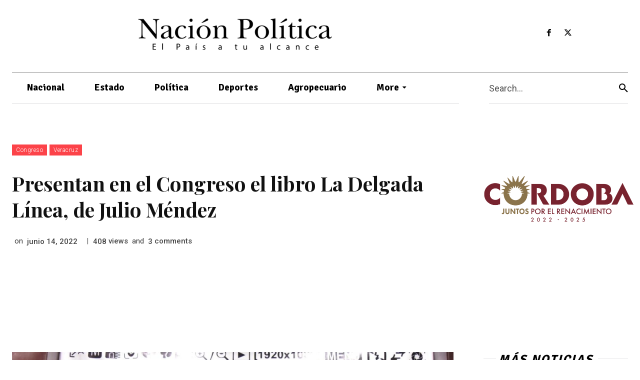

--- FILE ---
content_type: text/html; charset=UTF-8
request_url: https://nacionpolitica.com/presentan-en-el-congreso-el-libro-la-delgada-linea-de-julio-mendez
body_size: 42280
content:
<!doctype html >
<html lang="es" prefix="og: http://ogp.me/ns# fb: http://ogp.me/ns/fb#">
<head>
    <meta charset="UTF-8" />
    <title>Presentan en el Congreso el libro La Delgada Línea, de Julio Méndez | Nación Política</title>
    <meta name="viewport" content="width=device-width, initial-scale=1.0">
    <link rel="pingback" href="https://nacionpolitica.com/xmlrpc.php" />
    <meta name='robots' content='max-image-preview:large' />
<link rel='dns-prefetch' href='//www.googletagmanager.com' />
<link rel='dns-prefetch' href='//fonts.googleapis.com' />
<link rel="alternate" type="application/rss+xml" title="Nación Política &raquo; Feed" href="https://nacionpolitica.com/feed" />
<link rel="alternate" type="application/rss+xml" title="Nación Política &raquo; RSS de los comentarios" href="https://nacionpolitica.com/comments/feed" />
<link rel="alternate" type="application/rss+xml" title="Nación Política &raquo; Presentan en el Congreso el libro La Delgada Línea, de Julio Méndez RSS de los comentarios" href="https://nacionpolitica.com/presentan-en-el-congreso-el-libro-la-delgada-linea-de-julio-mendez/feed" />
<link rel="alternate" title="oEmbed (JSON)" type="application/json+oembed" href="https://nacionpolitica.com/wp-json/oembed/1.0/embed?url=https%3A%2F%2Fnacionpolitica.com%2Fpresentan-en-el-congreso-el-libro-la-delgada-linea-de-julio-mendez" />
<link rel="alternate" title="oEmbed (XML)" type="text/xml+oembed" href="https://nacionpolitica.com/wp-json/oembed/1.0/embed?url=https%3A%2F%2Fnacionpolitica.com%2Fpresentan-en-el-congreso-el-libro-la-delgada-linea-de-julio-mendez&#038;format=xml" />
<style id='wp-img-auto-sizes-contain-inline-css' type='text/css'>
img:is([sizes=auto i],[sizes^="auto," i]){contain-intrinsic-size:3000px 1500px}
/*# sourceURL=wp-img-auto-sizes-contain-inline-css */
</style>

<style id='wp-emoji-styles-inline-css' type='text/css'>

	img.wp-smiley, img.emoji {
		display: inline !important;
		border: none !important;
		box-shadow: none !important;
		height: 1em !important;
		width: 1em !important;
		margin: 0 0.07em !important;
		vertical-align: -0.1em !important;
		background: none !important;
		padding: 0 !important;
	}
/*# sourceURL=wp-emoji-styles-inline-css */
</style>
<link rel='stylesheet' id='wp-block-library-css' href='https://nacionpolitica.com/wp-includes/css/dist/block-library/style.min.css?ver=6.9' type='text/css' media='all' />
<style id='wp-block-paragraph-inline-css' type='text/css'>
.is-small-text{font-size:.875em}.is-regular-text{font-size:1em}.is-large-text{font-size:2.25em}.is-larger-text{font-size:3em}.has-drop-cap:not(:focus):first-letter{float:left;font-size:8.4em;font-style:normal;font-weight:100;line-height:.68;margin:.05em .1em 0 0;text-transform:uppercase}body.rtl .has-drop-cap:not(:focus):first-letter{float:none;margin-left:.1em}p.has-drop-cap.has-background{overflow:hidden}:root :where(p.has-background){padding:1.25em 2.375em}:where(p.has-text-color:not(.has-link-color)) a{color:inherit}p.has-text-align-left[style*="writing-mode:vertical-lr"],p.has-text-align-right[style*="writing-mode:vertical-rl"]{rotate:180deg}
/*# sourceURL=https://nacionpolitica.com/wp-includes/blocks/paragraph/style.min.css */
</style>
<style id='global-styles-inline-css' type='text/css'>
:root{--wp--preset--aspect-ratio--square: 1;--wp--preset--aspect-ratio--4-3: 4/3;--wp--preset--aspect-ratio--3-4: 3/4;--wp--preset--aspect-ratio--3-2: 3/2;--wp--preset--aspect-ratio--2-3: 2/3;--wp--preset--aspect-ratio--16-9: 16/9;--wp--preset--aspect-ratio--9-16: 9/16;--wp--preset--color--black: #000000;--wp--preset--color--cyan-bluish-gray: #abb8c3;--wp--preset--color--white: #ffffff;--wp--preset--color--pale-pink: #f78da7;--wp--preset--color--vivid-red: #cf2e2e;--wp--preset--color--luminous-vivid-orange: #ff6900;--wp--preset--color--luminous-vivid-amber: #fcb900;--wp--preset--color--light-green-cyan: #7bdcb5;--wp--preset--color--vivid-green-cyan: #00d084;--wp--preset--color--pale-cyan-blue: #8ed1fc;--wp--preset--color--vivid-cyan-blue: #0693e3;--wp--preset--color--vivid-purple: #9b51e0;--wp--preset--gradient--vivid-cyan-blue-to-vivid-purple: linear-gradient(135deg,rgb(6,147,227) 0%,rgb(155,81,224) 100%);--wp--preset--gradient--light-green-cyan-to-vivid-green-cyan: linear-gradient(135deg,rgb(122,220,180) 0%,rgb(0,208,130) 100%);--wp--preset--gradient--luminous-vivid-amber-to-luminous-vivid-orange: linear-gradient(135deg,rgb(252,185,0) 0%,rgb(255,105,0) 100%);--wp--preset--gradient--luminous-vivid-orange-to-vivid-red: linear-gradient(135deg,rgb(255,105,0) 0%,rgb(207,46,46) 100%);--wp--preset--gradient--very-light-gray-to-cyan-bluish-gray: linear-gradient(135deg,rgb(238,238,238) 0%,rgb(169,184,195) 100%);--wp--preset--gradient--cool-to-warm-spectrum: linear-gradient(135deg,rgb(74,234,220) 0%,rgb(151,120,209) 20%,rgb(207,42,186) 40%,rgb(238,44,130) 60%,rgb(251,105,98) 80%,rgb(254,248,76) 100%);--wp--preset--gradient--blush-light-purple: linear-gradient(135deg,rgb(255,206,236) 0%,rgb(152,150,240) 100%);--wp--preset--gradient--blush-bordeaux: linear-gradient(135deg,rgb(254,205,165) 0%,rgb(254,45,45) 50%,rgb(107,0,62) 100%);--wp--preset--gradient--luminous-dusk: linear-gradient(135deg,rgb(255,203,112) 0%,rgb(199,81,192) 50%,rgb(65,88,208) 100%);--wp--preset--gradient--pale-ocean: linear-gradient(135deg,rgb(255,245,203) 0%,rgb(182,227,212) 50%,rgb(51,167,181) 100%);--wp--preset--gradient--electric-grass: linear-gradient(135deg,rgb(202,248,128) 0%,rgb(113,206,126) 100%);--wp--preset--gradient--midnight: linear-gradient(135deg,rgb(2,3,129) 0%,rgb(40,116,252) 100%);--wp--preset--font-size--small: 11px;--wp--preset--font-size--medium: 20px;--wp--preset--font-size--large: 32px;--wp--preset--font-size--x-large: 42px;--wp--preset--font-size--regular: 15px;--wp--preset--font-size--larger: 50px;--wp--preset--spacing--20: 0.44rem;--wp--preset--spacing--30: 0.67rem;--wp--preset--spacing--40: 1rem;--wp--preset--spacing--50: 1.5rem;--wp--preset--spacing--60: 2.25rem;--wp--preset--spacing--70: 3.38rem;--wp--preset--spacing--80: 5.06rem;--wp--preset--shadow--natural: 6px 6px 9px rgba(0, 0, 0, 0.2);--wp--preset--shadow--deep: 12px 12px 50px rgba(0, 0, 0, 0.4);--wp--preset--shadow--sharp: 6px 6px 0px rgba(0, 0, 0, 0.2);--wp--preset--shadow--outlined: 6px 6px 0px -3px rgb(255, 255, 255), 6px 6px rgb(0, 0, 0);--wp--preset--shadow--crisp: 6px 6px 0px rgb(0, 0, 0);}:where(.is-layout-flex){gap: 0.5em;}:where(.is-layout-grid){gap: 0.5em;}body .is-layout-flex{display: flex;}.is-layout-flex{flex-wrap: wrap;align-items: center;}.is-layout-flex > :is(*, div){margin: 0;}body .is-layout-grid{display: grid;}.is-layout-grid > :is(*, div){margin: 0;}:where(.wp-block-columns.is-layout-flex){gap: 2em;}:where(.wp-block-columns.is-layout-grid){gap: 2em;}:where(.wp-block-post-template.is-layout-flex){gap: 1.25em;}:where(.wp-block-post-template.is-layout-grid){gap: 1.25em;}.has-black-color{color: var(--wp--preset--color--black) !important;}.has-cyan-bluish-gray-color{color: var(--wp--preset--color--cyan-bluish-gray) !important;}.has-white-color{color: var(--wp--preset--color--white) !important;}.has-pale-pink-color{color: var(--wp--preset--color--pale-pink) !important;}.has-vivid-red-color{color: var(--wp--preset--color--vivid-red) !important;}.has-luminous-vivid-orange-color{color: var(--wp--preset--color--luminous-vivid-orange) !important;}.has-luminous-vivid-amber-color{color: var(--wp--preset--color--luminous-vivid-amber) !important;}.has-light-green-cyan-color{color: var(--wp--preset--color--light-green-cyan) !important;}.has-vivid-green-cyan-color{color: var(--wp--preset--color--vivid-green-cyan) !important;}.has-pale-cyan-blue-color{color: var(--wp--preset--color--pale-cyan-blue) !important;}.has-vivid-cyan-blue-color{color: var(--wp--preset--color--vivid-cyan-blue) !important;}.has-vivid-purple-color{color: var(--wp--preset--color--vivid-purple) !important;}.has-black-background-color{background-color: var(--wp--preset--color--black) !important;}.has-cyan-bluish-gray-background-color{background-color: var(--wp--preset--color--cyan-bluish-gray) !important;}.has-white-background-color{background-color: var(--wp--preset--color--white) !important;}.has-pale-pink-background-color{background-color: var(--wp--preset--color--pale-pink) !important;}.has-vivid-red-background-color{background-color: var(--wp--preset--color--vivid-red) !important;}.has-luminous-vivid-orange-background-color{background-color: var(--wp--preset--color--luminous-vivid-orange) !important;}.has-luminous-vivid-amber-background-color{background-color: var(--wp--preset--color--luminous-vivid-amber) !important;}.has-light-green-cyan-background-color{background-color: var(--wp--preset--color--light-green-cyan) !important;}.has-vivid-green-cyan-background-color{background-color: var(--wp--preset--color--vivid-green-cyan) !important;}.has-pale-cyan-blue-background-color{background-color: var(--wp--preset--color--pale-cyan-blue) !important;}.has-vivid-cyan-blue-background-color{background-color: var(--wp--preset--color--vivid-cyan-blue) !important;}.has-vivid-purple-background-color{background-color: var(--wp--preset--color--vivid-purple) !important;}.has-black-border-color{border-color: var(--wp--preset--color--black) !important;}.has-cyan-bluish-gray-border-color{border-color: var(--wp--preset--color--cyan-bluish-gray) !important;}.has-white-border-color{border-color: var(--wp--preset--color--white) !important;}.has-pale-pink-border-color{border-color: var(--wp--preset--color--pale-pink) !important;}.has-vivid-red-border-color{border-color: var(--wp--preset--color--vivid-red) !important;}.has-luminous-vivid-orange-border-color{border-color: var(--wp--preset--color--luminous-vivid-orange) !important;}.has-luminous-vivid-amber-border-color{border-color: var(--wp--preset--color--luminous-vivid-amber) !important;}.has-light-green-cyan-border-color{border-color: var(--wp--preset--color--light-green-cyan) !important;}.has-vivid-green-cyan-border-color{border-color: var(--wp--preset--color--vivid-green-cyan) !important;}.has-pale-cyan-blue-border-color{border-color: var(--wp--preset--color--pale-cyan-blue) !important;}.has-vivid-cyan-blue-border-color{border-color: var(--wp--preset--color--vivid-cyan-blue) !important;}.has-vivid-purple-border-color{border-color: var(--wp--preset--color--vivid-purple) !important;}.has-vivid-cyan-blue-to-vivid-purple-gradient-background{background: var(--wp--preset--gradient--vivid-cyan-blue-to-vivid-purple) !important;}.has-light-green-cyan-to-vivid-green-cyan-gradient-background{background: var(--wp--preset--gradient--light-green-cyan-to-vivid-green-cyan) !important;}.has-luminous-vivid-amber-to-luminous-vivid-orange-gradient-background{background: var(--wp--preset--gradient--luminous-vivid-amber-to-luminous-vivid-orange) !important;}.has-luminous-vivid-orange-to-vivid-red-gradient-background{background: var(--wp--preset--gradient--luminous-vivid-orange-to-vivid-red) !important;}.has-very-light-gray-to-cyan-bluish-gray-gradient-background{background: var(--wp--preset--gradient--very-light-gray-to-cyan-bluish-gray) !important;}.has-cool-to-warm-spectrum-gradient-background{background: var(--wp--preset--gradient--cool-to-warm-spectrum) !important;}.has-blush-light-purple-gradient-background{background: var(--wp--preset--gradient--blush-light-purple) !important;}.has-blush-bordeaux-gradient-background{background: var(--wp--preset--gradient--blush-bordeaux) !important;}.has-luminous-dusk-gradient-background{background: var(--wp--preset--gradient--luminous-dusk) !important;}.has-pale-ocean-gradient-background{background: var(--wp--preset--gradient--pale-ocean) !important;}.has-electric-grass-gradient-background{background: var(--wp--preset--gradient--electric-grass) !important;}.has-midnight-gradient-background{background: var(--wp--preset--gradient--midnight) !important;}.has-small-font-size{font-size: var(--wp--preset--font-size--small) !important;}.has-medium-font-size{font-size: var(--wp--preset--font-size--medium) !important;}.has-large-font-size{font-size: var(--wp--preset--font-size--large) !important;}.has-x-large-font-size{font-size: var(--wp--preset--font-size--x-large) !important;}
/*# sourceURL=global-styles-inline-css */
</style>

<style id='classic-theme-styles-inline-css' type='text/css'>
/*! This file is auto-generated */
.wp-block-button__link{color:#fff;background-color:#32373c;border-radius:9999px;box-shadow:none;text-decoration:none;padding:calc(.667em + 2px) calc(1.333em + 2px);font-size:1.125em}.wp-block-file__button{background:#32373c;color:#fff;text-decoration:none}
/*# sourceURL=/wp-includes/css/classic-themes.min.css */
</style>
<link rel='stylesheet' id='td-plugin-newsletter-css' href='https://nacionpolitica.com/wp-content/plugins/td-newsletter/style.css?ver=12.7.3' type='text/css' media='all' />
<link rel='stylesheet' id='td-plugin-multi-purpose-css' href='https://nacionpolitica.com/wp-content/plugins/td-composer/td-multi-purpose/style.css?ver=7cd248d7ca13c255207c3f8b916c3f00' type='text/css' media='all' />
<link rel='stylesheet' id='google-fonts-style-css' href='https://fonts.googleapis.com/css?family=Open+Sans%3A400%2C600%2C700%2C300%2C500%2C700italic%7CRoboto%3A400%2C600%2C700%2C300%2C500%2C700italic%7CMerriweather%3A700%2C400%7CSignika%3A700%2C400%7CPlayfair+Display%3A700%2C400%7CRoboto%3A400%2C300%2C500&#038;display=swap&#038;ver=12.7.3' type='text/css' media='all' />
<link rel='stylesheet' id='font_awesome-css' href='https://nacionpolitica.com/wp-content/plugins/td-composer/assets/fonts/font-awesome/font-awesome.css?ver=7cd248d7ca13c255207c3f8b916c3f00' type='text/css' media='all' />
<link rel='stylesheet' id='td-theme-css' href='https://nacionpolitica.com/wp-content/themes/Newspaper/style.css?ver=12.7.3' type='text/css' media='all' />
<style id='td-theme-inline-css' type='text/css'>@media (max-width:767px){.td-header-desktop-wrap{display:none}}@media (min-width:767px){.td-header-mobile-wrap{display:none}}</style>
<link rel='stylesheet' id='td-legacy-framework-front-style-css' href='https://nacionpolitica.com/wp-content/plugins/td-composer/legacy/Newspaper/assets/css/td_legacy_main.css?ver=7cd248d7ca13c255207c3f8b916c3f00' type='text/css' media='all' />
<link rel='stylesheet' id='td-theme-demo-style-css' href='https://nacionpolitica.com/wp-content/plugins/td-composer/legacy/Newspaper/includes/demos/art_blog_pro/demo_style.css?ver=12.7.3' type='text/css' media='all' />
<link rel='stylesheet' id='tdb_style_cloud_templates_front-css' href='https://nacionpolitica.com/wp-content/plugins/td-cloud-library/assets/css/tdb_main.css?ver=6127d3b6131f900b2e62bb855b13dc3b' type='text/css' media='all' />
<script type="text/javascript" src="https://nacionpolitica.com/wp-includes/js/jquery/jquery.min.js?ver=3.7.1" id="jquery-core-js"></script>
<script type="text/javascript" src="https://nacionpolitica.com/wp-includes/js/jquery/jquery-migrate.min.js?ver=3.4.1" id="jquery-migrate-js"></script>

<!-- Google tag (gtag.js) snippet added by Site Kit -->
<!-- Fragmento de código de Google Analytics añadido por Site Kit -->
<script type="text/javascript" src="https://www.googletagmanager.com/gtag/js?id=GT-TXZ4FM7" id="google_gtagjs-js" async></script>
<script type="text/javascript" id="google_gtagjs-js-after">
/* <![CDATA[ */
window.dataLayer = window.dataLayer || [];function gtag(){dataLayer.push(arguments);}
gtag("set","linker",{"domains":["nacionpolitica.com"]});
gtag("js", new Date());
gtag("set", "developer_id.dZTNiMT", true);
gtag("config", "GT-TXZ4FM7");
//# sourceURL=google_gtagjs-js-after
/* ]]> */
</script>
<link rel="https://api.w.org/" href="https://nacionpolitica.com/wp-json/" /><link rel="alternate" title="JSON" type="application/json" href="https://nacionpolitica.com/wp-json/wp/v2/posts/2956" /><link rel="EditURI" type="application/rsd+xml" title="RSD" href="https://nacionpolitica.com/xmlrpc.php?rsd" />
<meta name="generator" content="WordPress 6.9" />
<link rel="canonical" href="https://nacionpolitica.com/presentan-en-el-congreso-el-libro-la-delgada-linea-de-julio-mendez" />
<link rel='shortlink' href='https://nacionpolitica.com/?p=2956' />
<meta name="generator" content="Site Kit by Google 1.170.0" />    <script>
        window.tdb_global_vars = {"wpRestUrl":"https:\/\/nacionpolitica.com\/wp-json\/","permalinkStructure":"\/%postname%"};
        window.tdb_p_autoload_vars = {"isAjax":false,"isAdminBarShowing":false,"autoloadStatus":"off","origPostEditUrl":null};
    </script>
    
    <style id="tdb-global-colors">:root{--accent-color:#fff}</style>

    
	
<!-- JS generated by theme -->

<script type="text/javascript" id="td-generated-header-js">
    
    

	    var tdBlocksArray = []; //here we store all the items for the current page

	    // td_block class - each ajax block uses a object of this class for requests
	    function tdBlock() {
		    this.id = '';
		    this.block_type = 1; //block type id (1-234 etc)
		    this.atts = '';
		    this.td_column_number = '';
		    this.td_current_page = 1; //
		    this.post_count = 0; //from wp
		    this.found_posts = 0; //from wp
		    this.max_num_pages = 0; //from wp
		    this.td_filter_value = ''; //current live filter value
		    this.is_ajax_running = false;
		    this.td_user_action = ''; // load more or infinite loader (used by the animation)
		    this.header_color = '';
		    this.ajax_pagination_infinite_stop = ''; //show load more at page x
	    }

        // td_js_generator - mini detector
        ( function () {
            var htmlTag = document.getElementsByTagName("html")[0];

	        if ( navigator.userAgent.indexOf("MSIE 10.0") > -1 ) {
                htmlTag.className += ' ie10';
            }

            if ( !!navigator.userAgent.match(/Trident.*rv\:11\./) ) {
                htmlTag.className += ' ie11';
            }

	        if ( navigator.userAgent.indexOf("Edge") > -1 ) {
                htmlTag.className += ' ieEdge';
            }

            if ( /(iPad|iPhone|iPod)/g.test(navigator.userAgent) ) {
                htmlTag.className += ' td-md-is-ios';
            }

            var user_agent = navigator.userAgent.toLowerCase();
            if ( user_agent.indexOf("android") > -1 ) {
                htmlTag.className += ' td-md-is-android';
            }

            if ( -1 !== navigator.userAgent.indexOf('Mac OS X')  ) {
                htmlTag.className += ' td-md-is-os-x';
            }

            if ( /chrom(e|ium)/.test(navigator.userAgent.toLowerCase()) ) {
               htmlTag.className += ' td-md-is-chrome';
            }

            if ( -1 !== navigator.userAgent.indexOf('Firefox') ) {
                htmlTag.className += ' td-md-is-firefox';
            }

            if ( -1 !== navigator.userAgent.indexOf('Safari') && -1 === navigator.userAgent.indexOf('Chrome') ) {
                htmlTag.className += ' td-md-is-safari';
            }

            if( -1 !== navigator.userAgent.indexOf('IEMobile') ){
                htmlTag.className += ' td-md-is-iemobile';
            }

        })();

        var tdLocalCache = {};

        ( function () {
            "use strict";

            tdLocalCache = {
                data: {},
                remove: function (resource_id) {
                    delete tdLocalCache.data[resource_id];
                },
                exist: function (resource_id) {
                    return tdLocalCache.data.hasOwnProperty(resource_id) && tdLocalCache.data[resource_id] !== null;
                },
                get: function (resource_id) {
                    return tdLocalCache.data[resource_id];
                },
                set: function (resource_id, cachedData) {
                    tdLocalCache.remove(resource_id);
                    tdLocalCache.data[resource_id] = cachedData;
                }
            };
        })();

    
    
var td_viewport_interval_list=[{"limitBottom":767,"sidebarWidth":228},{"limitBottom":1018,"sidebarWidth":300},{"limitBottom":1140,"sidebarWidth":324}];
var td_animation_stack_effect="type0";
var tds_animation_stack=true;
var td_animation_stack_specific_selectors=".entry-thumb, img, .td-lazy-img";
var td_animation_stack_general_selectors=".td-animation-stack img, .td-animation-stack .entry-thumb, .post img, .td-animation-stack .td-lazy-img";
var tdc_is_installed="yes";
var tdc_domain_active=false;
var td_ajax_url="https:\/\/nacionpolitica.com\/wp-admin\/admin-ajax.php?td_theme_name=Newspaper&v=12.7.3";
var td_get_template_directory_uri="https:\/\/nacionpolitica.com\/wp-content\/plugins\/td-composer\/legacy\/common";
var tds_snap_menu="";
var tds_logo_on_sticky="";
var tds_header_style="";
var td_please_wait="Por favor espera...";
var td_email_user_pass_incorrect="Usuario o contrase\u00f1a incorrecta!";
var td_email_user_incorrect="Correo electr\u00f3nico o nombre de usuario incorrecto!";
var td_email_incorrect="Email incorrecto!";
var td_user_incorrect="Username incorrect!";
var td_email_user_empty="Email or username empty!";
var td_pass_empty="Pass empty!";
var td_pass_pattern_incorrect="Invalid Pass Pattern!";
var td_retype_pass_incorrect="Retyped Pass incorrect!";
var tds_more_articles_on_post_enable="";
var tds_more_articles_on_post_time_to_wait="";
var tds_more_articles_on_post_pages_distance_from_top=0;
var tds_captcha="";
var tds_theme_color_site_wide="#fc4349";
var tds_smart_sidebar="";
var tdThemeName="Newspaper";
var tdThemeNameWl="Newspaper";
var td_magnific_popup_translation_tPrev="Anterior (tecla de flecha izquierda)";
var td_magnific_popup_translation_tNext="Siguiente (tecla de flecha derecha)";
var td_magnific_popup_translation_tCounter="%curr% de %total%";
var td_magnific_popup_translation_ajax_tError="El contenido de %url% no pudo cargarse.";
var td_magnific_popup_translation_image_tError="La imagen #%curr% no pudo cargarse.";
var tdBlockNonce="e3dcac66d0";
var tdMobileMenu="enabled";
var tdMobileSearch="enabled";
var tdDateNamesI18n={"month_names":["enero","febrero","marzo","abril","mayo","junio","julio","agosto","septiembre","octubre","noviembre","diciembre"],"month_names_short":["Ene","Feb","Mar","Abr","May","Jun","Jul","Ago","Sep","Oct","Nov","Dic"],"day_names":["domingo","lunes","martes","mi\u00e9rcoles","jueves","viernes","s\u00e1bado"],"day_names_short":["dom","lun","mar","mi\u00e9","jue","vie","s\u00e1b"]};
var tdb_modal_confirm="Save";
var tdb_modal_cancel="Cancel";
var tdb_modal_confirm_alt="Yes";
var tdb_modal_cancel_alt="No";
var td_deploy_mode="deploy";
var td_ad_background_click_link="";
var td_ad_background_click_target="";
</script>


<!-- Header style compiled by theme -->

<style>:root{--td_theme_color:#fc4349;--td_slider_text:rgba(252,67,73,0.7)}</style>

<!-- Global site tag (gtag.js) - Google Analytics -->
<script async src="https://www.googletagmanager.com/gtag/js?id=UA-156033961-2"></script>
<script>
  window.dataLayer = window.dataLayer || [];
  function gtag(){dataLayer.push(arguments);}
  gtag('js', new Date());

  gtag('config', 'UA-156033961-2');
</script>

<!-- Button style compiled by theme -->

<style>.tdm-btn-style1{background-color:#fc4349}.tdm-btn-style2:before{border-color:#fc4349}.tdm-btn-style2{color:#fc4349}.tdm-btn-style3{-webkit-box-shadow:0 2px 16px #fc4349;-moz-box-shadow:0 2px 16px #fc4349;box-shadow:0 2px 16px #fc4349}.tdm-btn-style3:hover{-webkit-box-shadow:0 4px 26px #fc4349;-moz-box-shadow:0 4px 26px #fc4349;box-shadow:0 4px 26px #fc4349}</style>


<!-- START - Open Graph and Twitter Card Tags 3.3.7 -->
 <!-- Facebook Open Graph -->
  <meta property="og:locale" content="es_MX"/>
  <meta property="og:site_name" content="Nación Política"/>
  <meta property="og:title" content="Presentan en el Congreso el libro La Delgada Línea, de Julio Méndez"/>
  <meta property="og:url" content="https://nacionpolitica.com/presentan-en-el-congreso-el-libro-la-delgada-linea-de-julio-mendez"/>
  <meta property="og:type" content="article"/>
  <meta property="og:description" content="En el auditorio Sebastián Lerdo de Tejada del Palacio Legislativo se celebró la presentación del libro La Delgada Línea, obra del fotoperiodista Julio Méndez Vallejo, en la que relata algunas de sus experiencias en más de 30 años de ejercer profesionalmente el arte de la fotografía.



El panel de i"/>
  <meta property="og:image" content="https://nacionpolitica.com/wp-content/uploads/2022/06/NOV13JUNIO2022JMEND1.jpeg"/>
  <meta property="og:image:url" content="https://nacionpolitica.com/wp-content/uploads/2022/06/NOV13JUNIO2022JMEND1.jpeg"/>
  <meta property="og:image:secure_url" content="https://nacionpolitica.com/wp-content/uploads/2022/06/NOV13JUNIO2022JMEND1.jpeg"/>
  <meta property="article:published_time" content="2022-06-14T15:32:01+00:00"/>
  <meta property="article:modified_time" content="2022-06-14T15:32:01+00:00" />
  <meta property="og:updated_time" content="2022-06-14T15:32:01+00:00" />
  <meta property="article:section" content="Congreso"/>
  <meta property="article:section" content="Veracruz"/>
  <meta property="article:publisher" content="https://www.facebook.com/NacionP"/>
 <!-- Google+ / Schema.org -->
 <!-- Twitter Cards -->
  <meta name="twitter:title" content="Presentan en el Congreso el libro La Delgada Línea, de Julio Méndez"/>
  <meta name="twitter:url" content="https://nacionpolitica.com/presentan-en-el-congreso-el-libro-la-delgada-linea-de-julio-mendez"/>
  <meta name="twitter:description" content="En el auditorio Sebastián Lerdo de Tejada del Palacio Legislativo se celebró la presentación del libro La Delgada Línea, obra del fotoperiodista Julio Méndez Vallejo, en la que relata algunas de sus experiencias en más de 30 años de ejercer profesionalmente el arte de la fotografía.



El panel de i"/>
  <meta name="twitter:image" content="https://nacionpolitica.com/wp-content/uploads/2022/06/NOV13JUNIO2022JMEND1.jpeg"/>
  <meta name="twitter:card" content="summary_large_image"/>
 <!-- SEO -->
 <!-- Misc. tags -->
 <!-- is_singular -->
<!-- END - Open Graph and Twitter Card Tags 3.3.7 -->
	
	<style id="tdw-css-placeholder"></style><link rel='stylesheet' id='metaslider-flex-slider-css' href='https://nacionpolitica.com/wp-content/plugins/ml-slider/assets/sliders/flexslider/flexslider.css?ver=3.104.0' type='text/css' media='all' property='stylesheet' />
<link rel='stylesheet' id='metaslider-public-css' href='https://nacionpolitica.com/wp-content/plugins/ml-slider/assets/metaslider/public.css?ver=3.104.0' type='text/css' media='all' property='stylesheet' />
<style id='metaslider-public-inline-css' type='text/css'>
@media only screen and (max-width: 767px) { .hide-arrows-smartphone .flex-direction-nav, .hide-navigation-smartphone .flex-control-paging, .hide-navigation-smartphone .flex-control-nav, .hide-navigation-smartphone .filmstrip, .hide-slideshow-smartphone, .metaslider-hidden-content.hide-smartphone{ display: none!important; }}@media only screen and (min-width : 768px) and (max-width: 1023px) { .hide-arrows-tablet .flex-direction-nav, .hide-navigation-tablet .flex-control-paging, .hide-navigation-tablet .flex-control-nav, .hide-navigation-tablet .filmstrip, .hide-slideshow-tablet, .metaslider-hidden-content.hide-tablet{ display: none!important; }}@media only screen and (min-width : 1024px) and (max-width: 1439px) { .hide-arrows-laptop .flex-direction-nav, .hide-navigation-laptop .flex-control-paging, .hide-navigation-laptop .flex-control-nav, .hide-navigation-laptop .filmstrip, .hide-slideshow-laptop, .metaslider-hidden-content.hide-laptop{ display: none!important; }}@media only screen and (min-width : 1440px) { .hide-arrows-desktop .flex-direction-nav, .hide-navigation-desktop .flex-control-paging, .hide-navigation-desktop .flex-control-nav, .hide-navigation-desktop .filmstrip, .hide-slideshow-desktop, .metaslider-hidden-content.hide-desktop{ display: none!important; }}
/*# sourceURL=metaslider-public-inline-css */
</style>
</head>

<body class="wp-singular post-template-default single single-post postid-2956 single-format-standard wp-theme-Newspaper metaslider-plugin presentan-en-el-congreso-el-libro-la-delgada-linea-de-julio-mendez global-block-template-1 td-art-blog-pro tdb_template_89 tdb-template  tdc-header-template  tdc-footer-template td-animation-stack-type0 td-full-layout" itemscope="itemscope" itemtype="https://schema.org/WebPage">

    <div class="td-scroll-up" data-style="style1"><i class="td-icon-menu-up"></i></div>
    <div class="td-menu-background" style="visibility:hidden"></div>
<div id="td-mobile-nav" style="visibility:hidden">
    <div class="td-mobile-container">
        <!-- mobile menu top section -->
        <div class="td-menu-socials-wrap">
            <!-- socials -->
            <div class="td-menu-socials">
                            </div>
            <!-- close button -->
            <div class="td-mobile-close">
                <span><i class="td-icon-close-mobile"></i></span>
            </div>
        </div>

        <!-- login section -->
        
        <!-- menu section -->
        <div class="td-mobile-content">
            <div class="menu-td-demo-header-menu-container"><ul id="menu-td-demo-header-menu-1" class="td-mobile-main-menu"><li class="menu-item menu-item-type-taxonomy menu-item-object-category menu-item-first menu-item-148"><a href="https://nacionpolitica.com/category/nacional">Nacional</a></li>
<li class="menu-item menu-item-type-taxonomy menu-item-object-category menu-item-147"><a href="https://nacionpolitica.com/category/estado">Estado</a></li>
<li class="menu-item menu-item-type-taxonomy menu-item-object-category menu-item-151"><a href="https://nacionpolitica.com/category/politica">Política</a></li>
<li class="menu-item menu-item-type-taxonomy menu-item-object-category menu-item-145"><a href="https://nacionpolitica.com/category/deportes">Deportes</a></li>
<li class="menu-item menu-item-type-taxonomy menu-item-object-category menu-item-144"><a href="https://nacionpolitica.com/category/agropecuario">Agropecuario</a></li>
<li class="menu-item menu-item-type-taxonomy menu-item-object-category menu-item-149"><a href="https://nacionpolitica.com/category/turismo">Turismo</a></li>
<li class="menu-item menu-item-type-taxonomy menu-item-object-category menu-item-146"><a href="https://nacionpolitica.com/category/espectaculos">Espectáculos</a></li>
</ul></div>        </div>
    </div>

    <!-- register/login section -->
    </div><div class="td-search-background" style="visibility:hidden"></div>
<div class="td-search-wrap-mob" style="visibility:hidden">
	<div class="td-drop-down-search">
		<form method="get" class="td-search-form" action="https://nacionpolitica.com/">
			<!-- close button -->
			<div class="td-search-close">
				<span><i class="td-icon-close-mobile"></i></span>
			</div>
			<div role="search" class="td-search-input">
				<span>Buscar</span>
				<input id="td-header-search-mob" type="text" value="" name="s" autocomplete="off" />
			</div>
		</form>
		<div id="td-aj-search-mob" class="td-ajax-search-flex"></div>
	</div>
</div>
    <div id="td-outer-wrap" class="td-theme-wrap">

                    <div class="td-header-template-wrap" style="position: relative">
                                <div class="td-header-mobile-wrap ">
                    <div id="tdi_1" class="tdc-zone"><div class="tdc_zone tdi_2  wpb_row td-pb-row tdc-element-style"  >
<style scoped>.tdi_2{min-height:0}.td-header-mobile-wrap{position:relative;width:100%}@media (max-width:767px){.tdi_2{margin-bottom:35px!important;position:relative}}</style>
<div class="tdi_1_rand_style td-element-style" ><style>@media (max-width:767px){.tdi_1_rand_style{background-color:#ffffff!important}}</style></div><div id="tdi_3" class="tdc-row"><div class="vc_row tdi_4  wpb_row td-pb-row" >
<style scoped>.tdi_4,.tdi_4 .tdc-columns{min-height:0}.tdi_4,.tdi_4 .tdc-columns{display:block}.tdi_4 .tdc-columns{width:100%}.tdi_4:before,.tdi_4:after{display:table}@media (max-width:767px){.tdi_4,.tdi_4 .tdc-columns{display:flex;flex-direction:row;flex-wrap:nowrap;justify-content:flex-start;align-items:center}.tdi_4 .tdc-columns{width:100%}.tdi_4:before,.tdi_4:after{display:none}}@media (max-width:767px){.tdi_4{padding-top:10px!important;padding-bottom:10px!important}}</style><div class="vc_column tdi_6  wpb_column vc_column_container tdc-column td-pb-span9">
<style scoped>.tdi_6{vertical-align:baseline}.tdi_6>.wpb_wrapper,.tdi_6>.wpb_wrapper>.tdc-elements{display:block}.tdi_6>.wpb_wrapper>.tdc-elements{width:100%}.tdi_6>.wpb_wrapper>.vc_row_inner{width:auto}.tdi_6>.wpb_wrapper{width:auto;height:auto}@media (max-width:767px){.tdi_6{flex-grow:1}}@media (max-width:767px){.tdi_6{padding-bottom:5px!important}}</style><div class="wpb_wrapper" ><div class="td_block_wrap tdb_header_logo tdi_7 td-pb-border-top td-art-blog-pro-m-logo td_block_template_1 tdb-header-align"  data-td-block-uid="tdi_7" >
<style>.tdb-header-align{vertical-align:middle}.tdb_header_logo{margin-bottom:0;clear:none}.tdb_header_logo .tdb-logo-a,.tdb_header_logo h1{display:flex;pointer-events:auto;align-items:flex-start}.tdb_header_logo h1{margin:0;line-height:0}.tdb_header_logo .tdb-logo-img-wrap img{display:block}.tdb_header_logo .tdb-logo-svg-wrap+.tdb-logo-img-wrap{display:none}.tdb_header_logo .tdb-logo-svg-wrap svg{width:50px;display:block;transition:fill .3s ease}.tdb_header_logo .tdb-logo-text-wrap{display:flex}.tdb_header_logo .tdb-logo-text-title,.tdb_header_logo .tdb-logo-text-tagline{-webkit-transition:all 0.2s ease;transition:all 0.2s ease}.tdb_header_logo .tdb-logo-text-title{background-size:cover;background-position:center center;font-size:75px;font-family:serif;line-height:1.1;color:#222;white-space:nowrap}.tdb_header_logo .tdb-logo-text-tagline{margin-top:2px;font-size:12px;font-family:serif;letter-spacing:1.8px;line-height:1;color:#767676}.tdb_header_logo .tdb-logo-icon{position:relative;font-size:46px;color:#000}.tdb_header_logo .tdb-logo-icon-svg{line-height:0}.tdb_header_logo .tdb-logo-icon-svg svg{width:46px;height:auto}.tdb_header_logo .tdb-logo-icon-svg svg,.tdb_header_logo .tdb-logo-icon-svg svg *{fill:#000}.tdi_7 .tdb-logo-a,.tdi_7 h1{align-items:center;justify-content:center}.tdi_7 .tdb-logo-svg-wrap{display:block}.tdi_7 .tdb-logo-svg-wrap+.tdb-logo-img-wrap{display:none}.tdi_7 .tdb-logo-img-wrap{display:block}.tdi_7 .tdb-logo-text-tagline{margin-top:2px;margin-left:0}.tdi_7 .tdb-logo-text-wrap{flex-direction:column;align-items:flex-start}.tdi_7 .tdb-logo-icon{top:0px;display:block;background-color:#fc4349;;-webkit-background-clip:text;-webkit-text-fill-color:transparent}.tdi_7 .tdb-logo-icon-svg svg,.tdi_7 .tdb-logo-icon-svg svg *{fill:#fc4349}@media (max-width:767px){.tdb_header_logo .tdb-logo-text-title{font-size:36px}}@media (max-width:767px){.tdb_header_logo .tdb-logo-text-tagline{font-size:11px}}@media (max-width:767px){.tdi_7 .tdb-logo-a,.tdi_7 h1{flex-direction:column;align-items:center}.tdi_7 .tdb-logo-text-title{display:none;font-family:Merriweather!important;font-size:24px!important;font-weight:700!important;text-transform:uppercase!important;}.tdi_7 .tdb-logo-text-tagline{display:none}.tdi_7 .tdb-logo-icon-svg svg{width:50px}.tdi_7 .tdb-logo-icon{margin-bottom:-32px}.tdi_7 .tdb-logo-icon:last-child{margin-bottom:0}}</style><div class="tdb-block-inner td-fix-index"><a class="tdb-logo-a" href="https://nacionpolitica.com/"><span class="tdb-logo-img-wrap"><img class="tdb-logo-img" src="https://nacionpolitica.com/wp-content/uploads/2022/03/nueva-logo-nacion-20203-e1646672730179.png" alt="Logo"  title=""  width="8400" height="1550" /></span></a></div></div> <!-- ./block --></div></div><div class="vc_column tdi_9  wpb_column vc_column_container tdc-column td-pb-span3">
<style scoped>.tdi_9{vertical-align:baseline}.tdi_9>.wpb_wrapper,.tdi_9>.wpb_wrapper>.tdc-elements{display:block}.tdi_9>.wpb_wrapper>.tdc-elements{width:100%}.tdi_9>.wpb_wrapper>.vc_row_inner{width:auto}.tdi_9>.wpb_wrapper{width:auto;height:auto}@media (max-width:767px){div.tdi_9{width:20%!important}}</style><div class="wpb_wrapper" ><div class="td_block_wrap tdb_mobile_search tdi_10 td-pb-border-top td_block_template_1 tdb-header-align"  data-td-block-uid="tdi_10" >
<style>.tdb_mobile_search{margin-bottom:0;clear:none}.tdb_mobile_search a{display:inline-block!important;position:relative;text-align:center;color:var(--td_theme_color,#4db2ec)}.tdb_mobile_search a>span{display:flex;align-items:center;justify-content:center}.tdb_mobile_search svg{height:auto}.tdb_mobile_search svg,.tdb_mobile_search svg *{fill:var(--td_theme_color,#4db2ec)}#tdc-live-iframe .tdb_mobile_search a{pointer-events:none}.td-search-opened{overflow:hidden}.td-search-opened #td-outer-wrap{position:static}.td-search-opened .td-search-wrap-mob{position:fixed;height:calc(100% + 1px)}.td-search-opened .td-drop-down-search{height:calc(100% + 1px);overflow-y:scroll;overflow-x:hidden}.tdi_10 .tdb-block-inner{text-align:right}.tdi_10 .tdb-header-search-button-mob i{font-size:22px;width:55px;height:55px;line-height:55px}.tdi_10 .tdb-header-search-button-mob svg{width:22px}.tdi_10 .tdb-header-search-button-mob .tdb-mobile-search-icon-svg{width:55px;height:55px;display:flex;justify-content:center}.tdi_10 .tdb-header-search-button-mob{color:#000000}.tdi_10 .tdb-header-search-button-mob svg,.tdi_10 .tdb-header-search-button-mob svg *{fill:#000000}@media (max-width:767px){.tdi_10 .tdb-header-search-button-mob i{font-size:20px;width:40px;height:40px;line-height:40px}.tdi_10 .tdb-header-search-button-mob svg{width:20px}.tdi_10 .tdb-header-search-button-mob .tdb-mobile-search-icon-svg{width:40px;height:40px;display:flex;justify-content:center}}</style><div class="tdb-block-inner td-fix-index"><span class="tdb-header-search-button-mob dropdown-toggle" data-toggle="dropdown"><i class="tdb-mobile-search-icon td-icon-search"></i></span></div></div> <!-- ./block --></div></div></div></div><div id="tdi_11" class="tdc-row"><div class="vc_row tdi_12  wpb_row td-pb-row" >
<style scoped>.tdi_12,.tdi_12 .tdc-columns{min-height:0}.tdi_12,.tdi_12 .tdc-columns{display:block}.tdi_12 .tdc-columns{width:100%}.tdi_12:before,.tdi_12:after{display:table}@media (max-width:767px){.tdi_12{border-style:solid!important;border-color:#888888!important;border-width:1px 0px 0px 0px!important}}</style><div class="vc_column tdi_14  wpb_column vc_column_container tdc-column td-pb-span12">
<style scoped>.tdi_14{vertical-align:baseline}.tdi_14>.wpb_wrapper,.tdi_14>.wpb_wrapper>.tdc-elements{display:block}.tdi_14>.wpb_wrapper>.tdc-elements{width:100%}.tdi_14>.wpb_wrapper>.vc_row_inner{width:auto}.tdi_14>.wpb_wrapper{width:auto;height:auto}</style><div class="wpb_wrapper" ><div class="td_block_wrap tdb_mobile_horiz_menu tdi_15 tdb-horiz-menu-singleline td-pb-border-top td-art-blog-pro-m-menu td_block_template_1 tdb-header-align"  data-td-block-uid="tdi_15"  style=" z-index: 999;">
<style>@media (max-width:767px){.tdi_15{border-color:rgba(20,20,35,0.15)!important;border-style:solid!important;border-width:0px 0px 1px 0px!important}}</style>
<style>.tdb_mobile_horiz_menu{margin-bottom:0;clear:none}.tdb_mobile_horiz_menu.tdb-horiz-menu-singleline{width:100%}.tdb_mobile_horiz_menu.tdb-horiz-menu-singleline .tdb-horiz-menu{display:block;width:100%;overflow-x:auto;overflow-y:hidden;font-size:0;white-space:nowrap}.tdb_mobile_horiz_menu.tdb-horiz-menu-singleline .tdb-horiz-menu>li{position:static;display:inline-block;float:none}.tdb_mobile_horiz_menu.tdb-horiz-menu-singleline .tdb-horiz-menu ul{left:0;width:100%;z-index:-1}.tdb-horiz-menu{display:table;margin:0}.tdb-horiz-menu,.tdb-horiz-menu ul{list-style-type:none}.tdb-horiz-menu ul,.tdb-horiz-menu li{line-height:1}.tdb-horiz-menu li{margin:0;font-family:var(--td_default_google_font_1,'Open Sans','Open Sans Regular',sans-serif)}.tdb-horiz-menu li.current-menu-item>a,.tdb-horiz-menu li.current-menu-ancestor>a,.tdb-horiz-menu li.current-category-ancestor>a,.tdb-horiz-menu li.current-page-ancestor>a,.tdb-horiz-menu li:hover>a,.tdb-horiz-menu li.tdb-hover>a{color:var(--td_theme_color,#4db2ec)}.tdb-horiz-menu li.current-menu-item>a .tdb-sub-menu-icon-svg,.tdb-horiz-menu li.current-menu-ancestor>a .tdb-sub-menu-icon-svg,.tdb-horiz-menu li.current-category-ancestor>a .tdb-sub-menu-icon-svg,.tdb-horiz-menu li.current-page-ancestor>a .tdb-sub-menu-icon-svg,.tdb-horiz-menu li:hover>a .tdb-sub-menu-icon-svg,.tdb-horiz-menu li.tdb-hover>a .tdb-sub-menu-icon-svg,.tdb-horiz-menu li.current-menu-item>a .tdb-sub-menu-icon-svg *,.tdb-horiz-menu li.current-menu-ancestor>a .tdb-sub-menu-icon-svg *,.tdb-horiz-menu li.current-category-ancestor>a .tdb-sub-menu-icon-svg *,.tdb-horiz-menu li.current-page-ancestor>a .tdb-sub-menu-icon-svg *,.tdb-horiz-menu li:hover>a .tdb-sub-menu-icon-svg *,.tdb-horiz-menu li.tdb-hover>a .tdb-sub-menu-icon-svg *{fill:var(--td_theme_color,#4db2ec)}.tdb-horiz-menu>li{position:relative;float:left;font-size:0}.tdb-horiz-menu>li:hover ul{visibility:visible;opacity:1}.tdb-horiz-menu>li>a{display:inline-block;padding:0 9px;font-weight:700;font-size:13px;line-height:41px;vertical-align:middle;-webkit-backface-visibility:hidden;color:#000}.tdb-horiz-menu>li>a>.tdb-menu-item-text{display:inline-block}.tdb-horiz-menu>li>a .tdb-sub-menu-icon{margin:0 0 0 6px}.tdb-horiz-menu>li>a .tdb-sub-menu-icon-svg svg{position:relative;top:-1px;width:13px}.tdb-horiz-menu>li .tdb-menu-sep{position:relative}.tdb-horiz-menu>li:last-child .tdb-menu-sep{display:none}.tdb-horiz-menu .tdb-sub-menu-icon-svg,.tdb-horiz-menu .tdb-menu-sep-svg{line-height:0}.tdb-horiz-menu .tdb-sub-menu-icon-svg svg,.tdb-horiz-menu .tdb-menu-sep-svg svg{height:auto}.tdb-horiz-menu .tdb-sub-menu-icon-svg svg,.tdb-horiz-menu .tdb-menu-sep-svg svg,.tdb-horiz-menu .tdb-sub-menu-icon-svg svg *,.tdb-horiz-menu .tdb-menu-sep-svg svg *{fill:#000}.tdb-horiz-menu .tdb-sub-menu-icon{vertical-align:middle;position:relative;top:0;padding-left:0}.tdb-horiz-menu .tdb-menu-sep{vertical-align:middle;font-size:12px}.tdb-horiz-menu .tdb-menu-sep-svg svg{width:12px}.tdb-horiz-menu ul{position:absolute;top:auto;left:-7px;padding:8px 0;background-color:#fff;visibility:hidden;opacity:0}.tdb-horiz-menu ul li>a{white-space:nowrap;display:block;padding:5px 18px;font-size:11px;line-height:18px;color:#111}.tdb-horiz-menu ul li>a .tdb-sub-menu-icon{float:right;font-size:7px;line-height:20px}.tdb-horiz-menu ul li>a .tdb-sub-menu-icon-svg svg{width:7px}.tdc-dragged .tdb-horiz-menu ul{visibility:hidden!important;opacity:0!important;-webkit-transition:all 0.3s ease;transition:all 0.3s ease}.tdi_15 .tdb-horiz-menu>li .tdb-menu-sep{top:0px}.tdi_15 .tdb-horiz-menu>li>a .tdb-sub-menu-icon{top:0px}.tdi_15 .tdb-horiz-menu>li>a{color:#000000}.tdi_15 .tdb-horiz-menu>li>a .tdb-sub-menu-icon-svg svg,.tdi_15 .tdb-horiz-menu>li>a .tdb-sub-menu-icon-svg svg *{fill:#000000}.tdi_15 .tdb-horiz-menu>li.current-menu-item>a,.tdi_15 .tdb-horiz-menu>li.current-menu-ancestor>a,.tdi_15 .tdb-horiz-menu>li.current-category-ancestor>a,.tdi_15 .tdb-horiz-menu>li.current-page-ancestor>a,.tdi_15 .tdb-horiz-menu>li:hover>a{color:#fc4349}.tdi_15 .tdb-horiz-menu>li.current-menu-item>a .tdb-sub-menu-icon-svg svg,.tdi_15 .tdb-horiz-menu>li.current-menu-item>a .tdb-sub-menu-icon-svg svg *,.tdi_15 .tdb-horiz-menu>li.current-menu-ancestor>a .tdb-sub-menu-icon-svg svg,.tdi_15 .tdb-horiz-menu>li.current-menu-ancestor>a .tdb-sub-menu-icon-svg svg *,.tdi_15 .tdb-horiz-menu>li.current-category-ancestor>a .tdb-sub-menu-icon-svg svg,.tdi_15 .tdb-horiz-menu>li.current-category-ancestor>a .tdb-sub-menu-icon-svg svg *,.tdi_15 .tdb-horiz-menu>li.current-page-ancestor>a .tdb-sub-menu-icon-svg svg,.tdi_15 .tdb-horiz-menu>li.current-page-ancestor>a .tdb-sub-menu-icon-svg svg *,.tdi_15 .tdb-horiz-menu>li:hover>a .tdb-sub-menu-icon-svg svg,.tdi_15 .tdb-horiz-menu>li:hover>a .tdb-sub-menu-icon-svg svg *{fill:#fc4349}.tdi_15 .tdb-horiz-menu ul{box-shadow:1px 1px 4px 0px rgba(0,0,0,0.15)}@media (max-width:767px){.tdi_15 .tdb-horiz-menu>li>a{font-family:Signika!important;font-size:13px!important;line-height:34px!important;font-weight:700!important}}</style><div id=tdi_15 class="td_block_inner td-fix-index"><div class="menu-td-demo-header-menu-container"><ul id="menu-td-demo-header-menu-2" class="tdb-horiz-menu"><li class="menu-item menu-item-type-taxonomy menu-item-object-category menu-item-148"><a href="https://nacionpolitica.com/category/nacional"><div class="tdb-menu-item-text">Nacional</div></a></li>
<li class="menu-item menu-item-type-taxonomy menu-item-object-category menu-item-147"><a href="https://nacionpolitica.com/category/estado"><div class="tdb-menu-item-text">Estado</div></a></li>
<li class="menu-item menu-item-type-taxonomy menu-item-object-category menu-item-151"><a href="https://nacionpolitica.com/category/politica"><div class="tdb-menu-item-text">Política</div></a></li>
<li class="menu-item menu-item-type-taxonomy menu-item-object-category menu-item-145"><a href="https://nacionpolitica.com/category/deportes"><div class="tdb-menu-item-text">Deportes</div></a></li>
<li class="menu-item menu-item-type-taxonomy menu-item-object-category menu-item-144"><a href="https://nacionpolitica.com/category/agropecuario"><div class="tdb-menu-item-text">Agropecuario</div></a></li>
<li class="menu-item menu-item-type-taxonomy menu-item-object-category menu-item-149"><a href="https://nacionpolitica.com/category/turismo"><div class="tdb-menu-item-text">Turismo</div></a></li>
<li class="menu-item menu-item-type-taxonomy menu-item-object-category menu-item-146"><a href="https://nacionpolitica.com/category/espectaculos"><div class="tdb-menu-item-text">Espectáculos</div></a></li>
</ul></div></div></div></div></div></div></div></div></div>                </div>
                
                <div class="td-header-desktop-wrap ">
                    <div id="tdi_16" class="tdc-zone"><div class="tdc_zone tdi_17  wpb_row td-pb-row tdc-element-style"  >
<style scoped>.tdi_17{min-height:0}.td-header-desktop-wrap{position:relative}.tdi_17{margin-bottom:80px!important;position:relative}@media (min-width:1019px) and (max-width:1140px){.tdi_17{margin-bottom:60px!important}}@media (min-width:768px) and (max-width:1018px){.tdi_17{margin-bottom:40px!important}}</style>
<div class="tdi_16_rand_style td-element-style" ><style>.tdi_16_rand_style{background-color:#ffffff!important}</style></div><div id="tdi_18" class="tdc-row stretch_row_1400 td-stretch-content"><div class="vc_row tdi_19  wpb_row td-pb-row" >
<style scoped>.tdi_19,.tdi_19 .tdc-columns{min-height:0}#tdi_18.tdc-row[class*='stretch_row']>.td-pb-row>.td-element-style,#tdi_18.tdc-row[class*='stretch_row']>.td-pb-row>.tdc-video-outer-wrapper{width:100%!important}.tdi_19,.tdi_19 .tdc-columns{display:flex;flex-direction:row;flex-wrap:nowrap;justify-content:flex-start;align-items:center}.tdi_19 .tdc-columns{width:100%}.tdi_19:before,.tdi_19:after{display:none}@media (min-width:768px){.tdi_19{margin-left:-30px;margin-right:-30px}.tdi_19 .tdc-row-video-background-error,.tdi_19>.vc_column,.tdi_19>.tdc-columns>.vc_column{padding-left:30px;padding-right:30px}}@media (min-width:1019px) and (max-width:1140px){@media (min-width:768px){.tdi_19{margin-left:-20px;margin-right:-20px}.tdi_19 .tdc-row-video-background-error,.tdi_19>.vc_column,.tdi_19>.tdc-columns>.vc_column{padding-left:20px;padding-right:20px}}}@media (min-width:768px) and (max-width:1018px){@media (min-width:768px){.tdi_19{margin-left:-12px;margin-right:-12px}.tdi_19 .tdc-row-video-background-error,.tdi_19>.vc_column,.tdi_19>.tdc-columns>.vc_column{padding-left:12px;padding-right:12px}}}.tdi_19{margin-right:0px!important;margin-left:0px!important;padding-top:30px!important;padding-bottom:40px!important}.tdi_19 .td_block_wrap{text-align:left}@media (min-width:1019px) and (max-width:1140px){.tdi_19{padding-top:20px!important;padding-bottom:30px!important}}@media (min-width:768px) and (max-width:1018px){.tdi_19{margin-right:14px!important;margin-left:14px!important;padding-top:10px!important;padding-bottom:20px!important}}</style><div class="vc_column tdi_21  wpb_column vc_column_container tdc-column td-pb-span9">
<style scoped>.tdi_21{vertical-align:baseline}.tdi_21>.wpb_wrapper,.tdi_21>.wpb_wrapper>.tdc-elements{display:block}.tdi_21>.wpb_wrapper>.tdc-elements{width:100%}.tdi_21>.wpb_wrapper>.vc_row_inner{width:auto}.tdi_21>.wpb_wrapper{width:auto;height:auto}.tdi_21{padding-left:0px!important}</style><div class="wpb_wrapper" ><div class="td_block_wrap tdb_header_logo tdi_22 td-pb-border-top td-art-blog-pro-logo td_block_template_1 tdb-header-align"  data-td-block-uid="tdi_22" >
<style>.tdi_22 .tdb-logo-a,.tdi_22 h1{flex-direction:column;align-items:center}.tdi_22 .tdb-logo-svg-wrap{display:block}.tdi_22 .tdb-logo-svg-wrap+.tdb-logo-img-wrap{display:none}.tdi_22 .tdb-logo-img{max-width:400px}.tdi_22 .tdb-logo-img-wrap{display:block}.tdi_22 .tdb-logo-text-tagline{margin-top:2px;margin-left:0;display:none}.tdi_22 .tdb-logo-text-title{display:none;color:#000000;font-family:Merriweather!important;font-size:36px!important;font-weight:700!important;text-transform:uppercase!important;letter-spacing:3px!important;}.tdi_22 .tdb-logo-text-wrap{flex-direction:column;align-items:flex-start}.tdi_22 .tdb-logo-icon-svg svg{width:80px}.tdi_22 .tdb-logo-icon{margin-bottom:-50px;top:0px;display:block;background-color:#fc4349;;-webkit-background-clip:text;-webkit-text-fill-color:transparent}.tdi_22 .tdb-logo-icon:last-child{margin-bottom:0}.tdi_22 .tdb-logo-icon-svg svg,.tdi_22 .tdb-logo-icon-svg svg *{fill:#fc4349}@media (min-width:1019px) and (max-width:1140px){.tdi_22 .tdb-logo-icon-svg svg{width:70px}.tdi_22 .tdb-logo-icon{margin-bottom:-45px}.tdi_22 .tdb-logo-icon:last-child{margin-bottom:0}.tdi_22 .tdb-logo-text-title{font-size:32px!important;}}@media (min-width:768px) and (max-width:1018px){.tdi_22 .tdb-logo-icon-svg svg{width:60px}.tdi_22 .tdb-logo-icon{margin-bottom:-38px}.tdi_22 .tdb-logo-icon:last-child{margin-bottom:0}.tdi_22 .tdb-logo-text-title{font-size:28px!important;}}</style><div class="tdb-block-inner td-fix-index"><a class="tdb-logo-a" href="https://nacionpolitica.com/"><span class="tdb-logo-img-wrap"><img class="tdb-logo-img" src="https://nacionpolitica.com/wp-content/uploads/2022/03/nueva-logo-nacion-20203-e1646672730179.png" alt="Logo"  title=""  width="8400" height="1550" /></span></a></div></div> <!-- ./block --></div></div><div class="vc_column tdi_24  wpb_column vc_column_container tdc-column td-pb-span3">
<style scoped>.tdi_24{vertical-align:baseline}.tdi_24>.wpb_wrapper,.tdi_24>.wpb_wrapper>.tdc-elements{display:block}.tdi_24>.wpb_wrapper>.tdc-elements{width:100%}.tdi_24>.wpb_wrapper>.vc_row_inner{width:auto}.tdi_24>.wpb_wrapper{width:auto;height:auto}.tdi_24{padding-right:0px!important}</style><div class="wpb_wrapper" ><div class="tdm_block td_block_wrap tdm_block_socials tdi_25 tdm-content-horiz-center td-pb-border-top td_block_template_1"  data-td-block-uid="tdi_25" >
<style>.tdm_block.tdm_block_socials{margin-bottom:0}.tdm-social-wrapper{*zoom:1}.tdm-social-wrapper:before,.tdm-social-wrapper:after{display:table;content:'';line-height:0}.tdm-social-wrapper:after{clear:both}.tdm-social-item-wrap{display:inline-block}.tdm-social-item{position:relative;display:inline-flex;align-items:center;justify-content:center;vertical-align:middle;-webkit-transition:all 0.2s;transition:all 0.2s;text-align:center;-webkit-transform:translateZ(0);transform:translateZ(0)}.tdm-social-item i{font-size:14px;color:var(--td_theme_color,#4db2ec);-webkit-transition:all 0.2s;transition:all 0.2s}.tdm-social-text{display:none;margin-top:-1px;vertical-align:middle;font-size:13px;color:var(--td_theme_color,#4db2ec);-webkit-transition:all 0.2s;transition:all 0.2s}.tdm-social-item-wrap:hover i,.tdm-social-item-wrap:hover .tdm-social-text{color:#000}.tdm-social-item-wrap:last-child .tdm-social-text{margin-right:0!important}</style>
<style>.tdi_26 .tdm-social-item i{font-size:16px;vertical-align:middle;line-height:28.8px}.tdi_26 .tdm-social-item i.td-icon-linkedin,.tdi_26 .tdm-social-item i.td-icon-pinterest,.tdi_26 .tdm-social-item i.td-icon-blogger,.tdi_26 .tdm-social-item i.td-icon-vimeo{font-size:12.8px}.tdi_26 .tdm-social-item{width:28.8px;height:28.8px;margin:5px 10px 5px 0}.tdi_26 .tdm-social-item-wrap:last-child .tdm-social-item{margin-right:0!important}.tdi_26 .tdm-social-item i,.tds-team-member2 .tdi_26.tds-social1 .tdm-social-item i{color:#000000}.tdi_26 .tdm-social-item-wrap:hover i,.tds-team-member2 .tdi_26.tds-social1 .tdm-social-item:hover i{color:#fc4349}.tdi_26 .tdm-social-text{display:none;margin-left:2px;margin-right:18px}@media (min-width:1019px) and (max-width:1140px){.tdi_26 .tdm-social-item i{font-size:14px;vertical-align:middle;line-height:22.4px}.tdi_26 .tdm-social-item i.td-icon-linkedin,.tdi_26 .tdm-social-item i.td-icon-pinterest,.tdi_26 .tdm-social-item i.td-icon-blogger,.tdi_26 .tdm-social-item i.td-icon-vimeo{font-size:11.2px}.tdi_26 .tdm-social-item{width:22.4px;height:22.4px}}@media (min-width:768px) and (max-width:1018px){.tdi_26 .tdm-social-item i{font-size:12px;vertical-align:middle;line-height:15.6px}.tdi_26 .tdm-social-item i.td-icon-linkedin,.tdi_26 .tdm-social-item i.td-icon-pinterest,.tdi_26 .tdm-social-item i.td-icon-blogger,.tdi_26 .tdm-social-item i.td-icon-vimeo{font-size:9.6px}.tdi_26 .tdm-social-item{width:15.6px;height:15.6px}}</style><div class="tdm-social-wrapper tds-social1 tdi_26"><div class="tdm-social-item-wrap"><a href="#"  title="Facebook" class="tdm-social-item"><i class="td-icon-font td-icon-facebook"></i><span style="display: none">Facebook</span></a></div><div class="tdm-social-item-wrap"><a href="#"  title="Twitter" class="tdm-social-item"><i class="td-icon-font td-icon-twitter"></i><span style="display: none">Twitter</span></a></div></div></div></div></div></div></div><div id="tdi_27" class="tdc-row stretch_row_1400 td-stretch-content"><div class="vc_row tdi_28  wpb_row td-pb-row tdc-element-style" >
<style scoped>.tdi_28,.tdi_28 .tdc-columns{min-height:0}#tdi_27.tdc-row[class*='stretch_row']>.td-pb-row>.td-element-style,#tdi_27.tdc-row[class*='stretch_row']>.td-pb-row>.tdc-video-outer-wrapper{width:100%!important}.tdi_28,.tdi_28 .tdc-columns{display:block}.tdi_28 .tdc-columns{width:100%}.tdi_28:before,.tdi_28:after{display:table}@media (min-width:768px){.tdi_28{margin-left:-30px;margin-right:-30px}.tdi_28 .tdc-row-video-background-error,.tdi_28>.vc_column,.tdi_28>.tdc-columns>.vc_column{padding-left:30px;padding-right:30px}}@media (min-width:1019px) and (max-width:1140px){@media (min-width:768px){.tdi_28{margin-left:-20px;margin-right:-20px}.tdi_28 .tdc-row-video-background-error,.tdi_28>.vc_column,.tdi_28>.tdc-columns>.vc_column{padding-left:20px;padding-right:20px}}}@media (min-width:768px) and (max-width:1018px){@media (min-width:768px){.tdi_28{margin-left:-12px;margin-right:-12px}.tdi_28 .tdc-row-video-background-error,.tdi_28>.vc_column,.tdi_28>.tdc-columns>.vc_column{padding-left:12px;padding-right:12px}}}.tdi_28{margin-right:0px!important;margin-left:0px!important;position:relative}.tdi_28 .td_block_wrap{text-align:left}@media (min-width:768px) and (max-width:1018px){.tdi_28{margin-right:14px!important;margin-left:14px!important}}</style>
<div class="tdi_27_rand_style td-element-style" ><div class="td-element-style-before"><style>.tdi_27_rand_style>.td-element-style-before{content:''!important;width:100%!important;height:100%!important;position:absolute!important;top:0!important;left:0!important;display:block!important;z-index:0!important;border-style:solid!important;border-color:#888888!important;border-width:1px 0px 0px 0px!important}</style></div></div><div class="vc_column tdi_30  wpb_column vc_column_container tdc-column td-pb-span9">
<style scoped>.tdi_30{vertical-align:baseline}.tdi_30>.wpb_wrapper,.tdi_30>.wpb_wrapper>.tdc-elements{display:block}.tdi_30>.wpb_wrapper>.tdc-elements{width:100%}.tdi_30>.wpb_wrapper>.vc_row_inner{width:auto}.tdi_30>.wpb_wrapper{width:auto;height:auto}.tdi_30{padding-left:0px!important}</style><div class="wpb_wrapper" ><div class="td_block_wrap tdb_header_menu tdi_31 tds_menu_active1 tds_menu_sub_active1 tdb-menu-items-in-more td-pb-border-top td-art-blog-pro-menu td_block_template_1 tdb-header-align"  data-td-block-uid="tdi_31"  style=" z-index: 999;">
<style>.tdi_31{border-color:rgba(20,20,35,0.15)!important;border-style:solid!important;border-width:0px 0px 1px 0px!important}</style>
<style>.tdb_header_menu .tdb-menu-items-pulldown{-webkit-transition:opacity 0.5s;transition:opacity 0.5s;opacity:1}.tdb_header_menu .tdb-menu-items-pulldown.tdb-menu-items-pulldown-inactive{white-space:nowrap;opacity:0}.tdb_header_menu .tdb-menu-items-pulldown.tdb-menu-items-pulldown-inactive .tdb-menu{white-space:nowrap}.tdb_header_menu .tdb-menu-items-pulldown.tdb-menu-items-pulldown-inactive .tdb-menu>li{float:none;display:inline-block}.tdb_header_menu .tdb-menu-items-dropdown{position:relative;display:inline-block;vertical-align:middle;font-family:var(--td_default_google_font_1,'Open Sans','Open Sans Regular',sans-serif)}.tdb_header_menu .tdb-menu-items-dropdown:hover .td-pulldown-filter-list{display:block}.tdb_header_menu .tdb-menu-items-dropdown:hover .td-subcat-more:after{width:100%}.tdb_header_menu .tdb-menu-items-dropdown .tdb-menu-sep{position:relative;vertical-align:middle;font-size:14px}.tdb_header_menu .tdb-menu-items-dropdown .tdb-menu-more-icon-svg,.tdb_header_menu .tdb-menu-items-dropdown .tdb-menu-sep-svg{line-height:0}.tdb_header_menu .tdb-menu-items-dropdown .tdb-menu-more-icon-svg svg,.tdb_header_menu .tdb-menu-items-dropdown .tdb-menu-sep-svg svg{width:14px;height:auto}.tdb_header_menu .tdb-menu-items-dropdown .tdb-menu-more-icon-svg{vertical-align:middle}.tdb_header_menu .tdb-menu-items-empty+.tdb-menu-items-dropdown .tdb-menu-sep{display:none}.tdb_header_menu .td-subcat-more{position:relative;display:inline-block;padding:0 14px;font-size:14px;line-height:48px;vertical-align:middle;-webkit-backface-visibility:hidden;color:#000;cursor:pointer}.tdb_header_menu .td-subcat-more>.tdb-menu-item-text{font-weight:700;text-transform:uppercase;font-family:var(--td_default_google_font_1,'Open Sans','Open Sans Regular',sans-serif);float:left}.tdb_header_menu .td-subcat-more:after{content:'';position:absolute;bottom:0;left:0;right:0;margin:0 auto;width:0;height:3px;background-color:var(--td_theme_color,#4db2ec);-webkit-transform:translate3d(0,0,0);transform:translate3d(0,0,0);-webkit-transition:width 0.2s ease;transition:width 0.2s ease}.tdb_header_menu .td-subcat-more .tdb-menu-more-subicon{margin:0 0 0 7px}.tdb_header_menu .td-subcat-more .tdb-menu-more-subicon-svg{line-height:0}.tdb_header_menu .td-subcat-more .tdb-menu-more-subicon-svg svg{width:14px;height:auto}.tdb_header_menu .td-subcat-more .tdb-menu-more-subicon-svg svg,.tdb_header_menu .td-subcat-more .tdb-menu-more-subicon-svg svg *{fill:#000}.tdb_header_menu .td-pulldown-filter-list,.tdb_header_menu .td-pulldown-filter-list .sub-menu{position:absolute;width:170px!important;background-color:#fff;display:none;z-index:99}.tdb_header_menu .td-pulldown-filter-list{list-style-type:none;top:100%;left:-15px;margin:0;padding:15px 0;text-align:left}.tdb_header_menu .td-pulldown-filter-list .sub-menu{top:0;right:100%;left:auto;margin-top:-15px}.tdb_header_menu .td-pulldown-filter-list li{margin:0}.tdb_header_menu .td-pulldown-filter-list li a{position:relative;display:block;padding:7px 30px;font-size:12px;line-height:20px;color:#111}.tdb_header_menu .td-pulldown-filter-list li:hover>a{color:var(--td_theme_color,#4db2ec)}.tdb_header_menu .td-pulldown-filter-list li:hover>.sub-menu{display:block!important}.tdb_header_menu .td-pulldown-filter-list li .tdb-menu-sep{display:none}.tdb_header_menu .td-pulldown-filter-list li:not(.tdb-normal-menu)>a>.tdb-sub-menu-icon,.tdb_header_menu .td-pulldown-filter-list li:not(.tdb-normal-menu) .sub-menu{display:none!important}.tdb_header_menu{margin-bottom:0;z-index:999;clear:none}.tdb_header_menu .tdb-main-sub-icon-fake,.tdb_header_menu .tdb-sub-icon-fake{display:none}.rtl .tdb_header_menu .tdb-menu{display:flex}.tdb_header_menu .tdb-menu{display:inline-block;vertical-align:middle;margin:0}.tdb_header_menu .tdb-menu .tdb-mega-menu-inactive,.tdb_header_menu .tdb-menu .tdb-menu-item-inactive{pointer-events:none}.tdb_header_menu .tdb-menu .tdb-mega-menu-inactive>ul,.tdb_header_menu .tdb-menu .tdb-menu-item-inactive>ul{visibility:hidden;opacity:0}.tdb_header_menu .tdb-menu .sub-menu{font-size:14px;position:absolute;top:-999em;background-color:#fff;z-index:99}.tdb_header_menu .tdb-menu .sub-menu>li{list-style-type:none;margin:0;font-family:var(--td_default_google_font_1,'Open Sans','Open Sans Regular',sans-serif)}.tdb_header_menu .tdb-menu>li{float:left;list-style-type:none;margin:0}.tdb_header_menu .tdb-menu>li>a{position:relative;display:inline-block;padding:0 14px;font-weight:700;font-size:14px;line-height:48px;vertical-align:middle;text-transform:uppercase;-webkit-backface-visibility:hidden;color:#000;font-family:var(--td_default_google_font_1,'Open Sans','Open Sans Regular',sans-serif)}.tdb_header_menu .tdb-menu>li>a:after{content:'';position:absolute;bottom:0;left:0;right:0;margin:0 auto;width:0;height:3px;background-color:var(--td_theme_color,#4db2ec);-webkit-transform:translate3d(0,0,0);transform:translate3d(0,0,0);-webkit-transition:width 0.2s ease;transition:width 0.2s ease}.tdb_header_menu .tdb-menu>li>a>.tdb-menu-item-text{display:inline-block}.tdb_header_menu .tdb-menu>li>a .tdb-menu-item-text,.tdb_header_menu .tdb-menu>li>a span{vertical-align:middle;float:left}.tdb_header_menu .tdb-menu>li>a .tdb-sub-menu-icon{margin:0 0 0 7px}.tdb_header_menu .tdb-menu>li>a .tdb-sub-menu-icon-svg{float:none;line-height:0}.tdb_header_menu .tdb-menu>li>a .tdb-sub-menu-icon-svg svg{width:14px;height:auto}.tdb_header_menu .tdb-menu>li>a .tdb-sub-menu-icon-svg svg,.tdb_header_menu .tdb-menu>li>a .tdb-sub-menu-icon-svg svg *{fill:#000}.tdb_header_menu .tdb-menu>li.current-menu-item>a:after,.tdb_header_menu .tdb-menu>li.current-menu-ancestor>a:after,.tdb_header_menu .tdb-menu>li.current-category-ancestor>a:after,.tdb_header_menu .tdb-menu>li.current-page-ancestor>a:after,.tdb_header_menu .tdb-menu>li:hover>a:after,.tdb_header_menu .tdb-menu>li.tdb-hover>a:after{width:100%}.tdb_header_menu .tdb-menu>li:hover>ul,.tdb_header_menu .tdb-menu>li.tdb-hover>ul{top:auto;display:block!important}.tdb_header_menu .tdb-menu>li.td-normal-menu>ul.sub-menu{top:auto;left:0;z-index:99}.tdb_header_menu .tdb-menu>li .tdb-menu-sep{position:relative;vertical-align:middle;font-size:14px}.tdb_header_menu .tdb-menu>li .tdb-menu-sep-svg{line-height:0}.tdb_header_menu .tdb-menu>li .tdb-menu-sep-svg svg{width:14px;height:auto}.tdb_header_menu .tdb-menu>li:last-child .tdb-menu-sep{display:none}.tdb_header_menu .tdb-menu-item-text{word-wrap:break-word}.tdb_header_menu .tdb-menu-item-text,.tdb_header_menu .tdb-sub-menu-icon,.tdb_header_menu .tdb-menu-more-subicon{vertical-align:middle}.tdb_header_menu .tdb-sub-menu-icon,.tdb_header_menu .tdb-menu-more-subicon{position:relative;top:0;padding-left:0}.tdb_header_menu .tdb-normal-menu{position:relative}.tdb_header_menu .tdb-normal-menu ul{left:0;padding:15px 0;text-align:left}.tdb_header_menu .tdb-normal-menu ul ul{margin-top:-15px}.tdb_header_menu .tdb-normal-menu ul .tdb-menu-item{position:relative;list-style-type:none}.tdb_header_menu .tdb-normal-menu ul .tdb-menu-item>a{position:relative;display:block;padding:7px 30px;font-size:12px;line-height:20px;color:#111}.tdb_header_menu .tdb-normal-menu ul .tdb-menu-item>a .tdb-sub-menu-icon,.tdb_header_menu .td-pulldown-filter-list .tdb-menu-item>a .tdb-sub-menu-icon{position:absolute;top:50%;-webkit-transform:translateY(-50%);transform:translateY(-50%);right:0;padding-right:inherit;font-size:7px;line-height:20px}.tdb_header_menu .tdb-normal-menu ul .tdb-menu-item>a .tdb-sub-menu-icon-svg,.tdb_header_menu .td-pulldown-filter-list .tdb-menu-item>a .tdb-sub-menu-icon-svg{line-height:0}.tdb_header_menu .tdb-normal-menu ul .tdb-menu-item>a .tdb-sub-menu-icon-svg svg,.tdb_header_menu .td-pulldown-filter-list .tdb-menu-item>a .tdb-sub-menu-icon-svg svg{width:7px;height:auto}.tdb_header_menu .tdb-normal-menu ul .tdb-menu-item>a .tdb-sub-menu-icon-svg svg,.tdb_header_menu .tdb-normal-menu ul .tdb-menu-item>a .tdb-sub-menu-icon-svg svg *,.tdb_header_menu .td-pulldown-filter-list .tdb-menu-item>a .tdb-sub-menu-icon svg,.tdb_header_menu .td-pulldown-filter-list .tdb-menu-item>a .tdb-sub-menu-icon svg *{fill:#000}.tdb_header_menu .tdb-normal-menu ul .tdb-menu-item:hover>ul,.tdb_header_menu .tdb-normal-menu ul .tdb-menu-item.tdb-hover>ul{top:0;display:block!important}.tdb_header_menu .tdb-normal-menu ul .tdb-menu-item.current-menu-item>a,.tdb_header_menu .tdb-normal-menu ul .tdb-menu-item.current-menu-ancestor>a,.tdb_header_menu .tdb-normal-menu ul .tdb-menu-item.current-category-ancestor>a,.tdb_header_menu .tdb-normal-menu ul .tdb-menu-item.current-page-ancestor>a,.tdb_header_menu .tdb-normal-menu ul .tdb-menu-item.tdb-hover>a,.tdb_header_menu .tdb-normal-menu ul .tdb-menu-item:hover>a{color:var(--td_theme_color,#4db2ec)}.tdb_header_menu .tdb-normal-menu>ul{left:-15px}.tdb_header_menu.tdb-menu-sub-inline .tdb-normal-menu ul,.tdb_header_menu.tdb-menu-sub-inline .td-pulldown-filter-list{width:100%!important}.tdb_header_menu.tdb-menu-sub-inline .tdb-normal-menu ul li,.tdb_header_menu.tdb-menu-sub-inline .td-pulldown-filter-list li{display:inline-block;width:auto!important}.tdb_header_menu.tdb-menu-sub-inline .tdb-normal-menu,.tdb_header_menu.tdb-menu-sub-inline .tdb-normal-menu .tdb-menu-item{position:static}.tdb_header_menu.tdb-menu-sub-inline .tdb-normal-menu ul ul{margin-top:0!important}.tdb_header_menu.tdb-menu-sub-inline .tdb-normal-menu>ul{left:0!important}.tdb_header_menu.tdb-menu-sub-inline .tdb-normal-menu .tdb-menu-item>a .tdb-sub-menu-icon{float:none;line-height:1}.tdb_header_menu.tdb-menu-sub-inline .tdb-normal-menu .tdb-menu-item:hover>ul,.tdb_header_menu.tdb-menu-sub-inline .tdb-normal-menu .tdb-menu-item.tdb-hover>ul{top:100%}.tdb_header_menu.tdb-menu-sub-inline .tdb-menu-items-dropdown{position:static}.tdb_header_menu.tdb-menu-sub-inline .td-pulldown-filter-list{left:0!important}.tdb-menu .tdb-mega-menu .sub-menu{-webkit-transition:opacity 0.3s ease;transition:opacity 0.3s ease;width:1114px!important}.tdb-menu .tdb-mega-menu .sub-menu,.tdb-menu .tdb-mega-menu .sub-menu>li{position:absolute;left:50%;-webkit-transform:translateX(-50%);transform:translateX(-50%)}.tdb-menu .tdb-mega-menu .sub-menu>li{top:0;width:100%;max-width:1114px!important;height:auto;background-color:#fff;border:1px solid #eaeaea;overflow:hidden}.tdc-dragged .tdb-block-menu ul{visibility:hidden!important;opacity:0!important;-webkit-transition:all 0.3s ease;transition:all 0.3s ease}.tdb-mm-align-screen .tdb-menu .tdb-mega-menu .sub-menu{-webkit-transform:translateX(0);transform:translateX(0)}.tdb-mm-align-parent .tdb-menu .tdb-mega-menu{position:relative}.tdb-menu .tdb-mega-menu .tdc-row:not([class*='stretch_row_']),.tdb-menu .tdb-mega-menu .tdc-row-composer:not([class*='stretch_row_']){width:auto!important;max-width:1240px}.tdb-menu .tdb-mega-menu-page>.sub-menu>li .tdb-page-tpl-edit-btns{position:absolute;top:0;left:0;display:none;flex-wrap:wrap;gap:0 4px}.tdb-menu .tdb-mega-menu-page>.sub-menu>li:hover .tdb-page-tpl-edit-btns{display:flex}.tdb-menu .tdb-mega-menu-page>.sub-menu>li .tdb-page-tpl-edit-btn{background-color:#000;padding:1px 8px 2px;font-size:11px;color:#fff;z-index:100}.tdi_31 .tdb-menu>li>a,.tdi_31 .td-subcat-more{padding:0 30px}.tdi_31 .tdb-menu>li .tdb-menu-sep,.tdi_31 .tdb-menu-items-dropdown .tdb-menu-sep{top:-1px}.tdi_31 .tdb-menu>li>a .tdb-sub-menu-icon,.tdi_31 .td-subcat-more .tdb-menu-more-subicon{font-size:13px;top:-1px}.tdi_31 .td-subcat-more .tdb-menu-more-icon{top:0px}.tdi_31 .tdb-menu>li>a,.tdi_31 .td-subcat-more,.tdi_31 .td-subcat-more>.tdb-menu-item-text{font-family:Signika!important;font-size:19px!important;line-height:63px!important;font-weight:700!important;text-transform:none!important}.tdi_31 .tdb-menu>.tdb-normal-menu>ul,.tdi_31 .td-pulldown-filter-list{left:0px}.tdi_31 .tdb-menu .tdb-normal-menu ul,.tdi_31 .td-pulldown-filter-list,.tdi_31 .td-pulldown-filter-list .sub-menu{padding:8px 0;background-color:#eae8e5;box-shadow:none}.tdi_31 .tdb-menu .tdb-normal-menu ul .tdb-menu-item>a,.tdi_31 .tdb-menu-items-dropdown .td-pulldown-filter-list li>a{padding:12px 30px}.tdi_31 .tdb-normal-menu ul .tdb-menu-item>a .tdb-sub-menu-icon,.tdi_31 .td-pulldown-filter-list .tdb-menu-item>a .tdb-sub-menu-icon{right:0;margin-top:1px}.tdi_31 .tdb-menu .tdb-normal-menu ul .tdb-menu-item>a,.tdi_31 .td-pulldown-filter-list li a{font-family:Signika!important;font-size:17px!important;font-weight:700!important}.tdi_31:not(.tdb-mm-align-screen) .tdb-mega-menu .sub-menu,.tdi_31 .tdb-mega-menu .sub-menu>li{max-width:100%!important}.tdi_31:not(.tdb-mm-align-screen) .tdb-mega-menu .sub-menu{width:100vw!important}.tdi_31 .tdb-mega-menu-page>.sub-menu>li{padding:20px}.tdi_31 .tdb-menu .tdb-mega-menu .sub-menu>li{background-color:#eae8e5;border-width:0px;box-shadow:none}@media (max-width:1018px){.tdb_header_menu .td-pulldown-filter-list{left:auto;right:-15px}}@media (max-width:1140px){.tdb-menu .tdb-mega-menu .sub-menu>li{width:100%!important}}@media (max-width:1018px){.tdi_31 .td-pulldown-filter-list{left:auto;right:0px}}@media (min-width:1019px) and (max-width:1140px){.tdi_31 .tdb-menu>li>a,.tdi_31 .td-subcat-more{padding:0 25px}.tdi_31 .tdb-menu>li>a,.tdi_31 .td-subcat-more,.tdi_31 .td-subcat-more>.tdb-menu-item-text{font-size:17px!important;line-height:53px!important}.tdi_31 .tdb-menu .tdb-normal-menu ul .tdb-menu-item>a,.tdi_31 .tdb-menu-items-dropdown .td-pulldown-filter-list li>a{padding:7px 25px}.tdi_31 .tdb-menu .tdb-normal-menu ul .tdb-menu-item>a,.tdi_31 .td-pulldown-filter-list li a{font-size:15px!important}.tdi_31 .tdb-mega-menu-page>.sub-menu>li{padding:15px}}@media (min-width:768px) and (max-width:1018px){.tdi_31 .tdb-menu>li>a,.tdi_31 .td-subcat-more{padding:0 20px}.tdi_31 .tdb-menu>li>a,.tdi_31 .td-subcat-more,.tdi_31 .td-subcat-more>.tdb-menu-item-text{font-size:15px!important;line-height:48px!important}.tdi_31 .tdb-menu .tdb-normal-menu ul .tdb-menu-item>a,.tdi_31 .tdb-menu-items-dropdown .td-pulldown-filter-list li>a{padding:6px 20px}.tdi_31 .tdb-menu .tdb-normal-menu ul .tdb-menu-item>a,.tdi_31 .td-pulldown-filter-list li a{font-size:13px!important}.tdi_31 .tdb-mega-menu-page>.sub-menu>li{padding:10px}}</style>
<style>.tdi_31 .tdb-menu>li.current-menu-item>a,.tdi_31 .tdb-menu>li.current-menu-ancestor>a,.tdi_31 .tdb-menu>li.current-category-ancestor>a,.tdi_31 .tdb-menu>li.current-page-ancestor>a,.tdi_31 .tdb-menu>li:hover>a,.tdi_31 .tdb-menu>li.tdb-hover>a,.tdi_31 .tdb-menu-items-dropdown:hover .td-subcat-more{color:#fc4349}.tdi_31 .tdb-menu>li.current-menu-item>a .tdb-sub-menu-icon-svg svg,.tdi_31 .tdb-menu>li.current-menu-item>a .tdb-sub-menu-icon-svg svg *,.tdi_31 .tdb-menu>li.current-menu-ancestor>a .tdb-sub-menu-icon-svg svg,.tdi_31 .tdb-menu>li.current-menu-ancestor>a .tdb-sub-menu-icon-svg svg *,.tdi_31 .tdb-menu>li.current-category-ancestor>a .tdb-sub-menu-icon-svg svg,.tdi_31 .tdb-menu>li.current-category-ancestor>a .tdb-sub-menu-icon-svg svg *,.tdi_31 .tdb-menu>li.current-page-ancestor>a .tdb-sub-menu-icon-svg svg *,.tdi_31 .tdb-menu>li:hover>a .tdb-sub-menu-icon-svg svg,.tdi_31 .tdb-menu>li:hover>a .tdb-sub-menu-icon-svg svg *,.tdi_31 .tdb-menu>li.tdb-hover>a .tdb-sub-menu-icon-svg svg,.tdi_31 .tdb-menu>li.tdb-hover>a .tdb-sub-menu-icon-svg svg *,.tdi_31 .tdb-menu-items-dropdown:hover .td-subcat-more .tdb-menu-more-icon-svg svg,.tdi_31 .tdb-menu-items-dropdown:hover .td-subcat-more .tdb-menu-more-icon-svg svg *{fill:#fc4349}.tdi_31 .tdb-menu>li>a:after,.tdi_31 .tdb-menu-items-dropdown .td-subcat-more:after{background-color:;bottom:0px}.tdi_31 .tdb-menu>li.current-menu-item>a:after,.tdi_31 .tdb-menu>li.current-menu-ancestor>a:after,.tdi_31 .tdb-menu>li.current-category-ancestor>a:after,.tdi_31 .tdb-menu>li.current-page-ancestor>a:after,.tdi_31 .tdb-menu>li:hover>a:after,.tdi_31 .tdb-menu>li.tdb-hover>a:after,.tdi_31 .tdb-menu-items-dropdown:hover .td-subcat-more:after{width:0px}</style>
<style>.tdi_31 .tdb-menu ul .tdb-normal-menu.current-menu-item>a,.tdi_31 .tdb-menu ul .tdb-normal-menu.current-menu-ancestor>a,.tdi_31 .tdb-menu ul .tdb-normal-menu.current-category-ancestor>a,.tdi_31 .tdb-menu ul .tdb-normal-menu.tdb-hover>a,.tdi_31 .tdb-menu ul .tdb-normal-menu:hover>a,.tdi_31 .tdb-menu-items-dropdown .td-pulldown-filter-list li:hover>a{color:#fc4349}.tdi_31 .tdb-menu ul .tdb-normal-menu.current-menu-item>a .tdb-sub-menu-icon-svg svg,.tdi_31 .tdb-menu ul .tdb-normal-menu.current-menu-item>a .tdb-sub-menu-icon-svg svg *,.tdi_31 .tdb-menu ul .tdb-normal-menu.current-menu-ancestor>a .tdb-sub-menu-icon-svg svg,.tdi_31 .tdb-menu ul .tdb-normal-menu.current-menu-ancestor>a .tdb-sub-menu-icon-svg svg *,.tdi_31 .tdb-menu ul .tdb-normal-menu.current-category-ancestor>a .tdb-sub-menu-icon-svg svg,.tdi_31 .tdb-menu ul .tdb-normal-menu.current-category-ancestor>a .tdb-sub-menu-icon-svg svg *,.tdi_31 .tdb-menu ul .tdb-normal-menu.tdb-hover>a .tdb-sub-menu-icon-svg svg,.tdi_31 .tdb-menu ul .tdb-normal-menu.tdb-hover>a .tdb-sub-menu-icon-svg svg *,.tdi_31 .tdb-menu ul .tdb-normal-menu:hover>a .tdb-sub-menu-icon-svg svg,.tdi_31 .tdb-menu ul .tdb-normal-menu:hover>a .tdb-sub-menu-icon-svg svg *,.tdi_31 .tdb-menu-items-dropdown .td-pulldown-filter-list li:hover>a .tdb-sub-menu-icon-svg svg,.tdi_31 .tdb-menu-items-dropdown .td-pulldown-filter-list li:hover>a .tdb-sub-menu-icon-svg svg *{fill:#fc4349}</style><div id=tdi_31 class="td_block_inner td-fix-index"><div class="tdb-main-sub-icon-fake"><i class="tdb-sub-menu-icon tdc-font-fa tdc-font-fa-caret-down tdb-main-sub-menu-icon"></i></div><div class="tdb-sub-icon-fake"><i class="tdb-sub-menu-icon td-icon-right-arrow"></i></div><div class="tdb-menu-items-pulldown tdb-menu-items-pulldown-inactive"><ul id="menu-td-demo-header-menu-3" class="tdb-block-menu tdb-menu tdb-menu-items-visible"><li class="menu-item menu-item-type-taxonomy menu-item-object-category tdb-cur-menu-item menu-item-first tdb-menu-item-button tdb-menu-item tdb-normal-menu menu-item-148"><a href="https://nacionpolitica.com/category/nacional"><div class="tdb-menu-item-text">Nacional</div></a></li>
<li class="menu-item menu-item-type-taxonomy menu-item-object-category tdb-menu-item-button tdb-menu-item tdb-normal-menu menu-item-147"><a href="https://nacionpolitica.com/category/estado"><div class="tdb-menu-item-text">Estado</div></a></li>
<li class="menu-item menu-item-type-taxonomy menu-item-object-category tdb-menu-item-button tdb-menu-item tdb-normal-menu menu-item-151"><a href="https://nacionpolitica.com/category/politica"><div class="tdb-menu-item-text">Política</div></a></li>
<li class="menu-item menu-item-type-taxonomy menu-item-object-category tdb-menu-item-button tdb-menu-item tdb-normal-menu menu-item-145"><a href="https://nacionpolitica.com/category/deportes"><div class="tdb-menu-item-text">Deportes</div></a></li>
<li class="menu-item menu-item-type-taxonomy menu-item-object-category tdb-menu-item-button tdb-menu-item tdb-normal-menu menu-item-144"><a href="https://nacionpolitica.com/category/agropecuario"><div class="tdb-menu-item-text">Agropecuario</div></a></li>
<li class="menu-item menu-item-type-taxonomy menu-item-object-category tdb-menu-item-button tdb-menu-item tdb-normal-menu menu-item-149"><a href="https://nacionpolitica.com/category/turismo"><div class="tdb-menu-item-text">Turismo</div></a></li>
<li class="menu-item menu-item-type-taxonomy menu-item-object-category tdb-menu-item-button tdb-menu-item tdb-normal-menu menu-item-146"><a href="https://nacionpolitica.com/category/espectaculos"><div class="tdb-menu-item-text">Espectáculos</div></a></li>
</ul><div class="tdb-menu-items-dropdown"><div class="td-subcat-more"><span class="tdb-menu-item-text">More</span><i class="tdb-menu-more-subicon tdc-font-fa tdc-font-fa-caret-down tdb-main-sub-menu-icon"></i><ul class="td-pulldown-filter-list"></ul></div></div></div></div></div></div></div><div class="vc_column tdi_35  wpb_column vc_column_container tdc-column td-pb-span3">
<style scoped>.tdi_35{vertical-align:baseline}.tdi_35>.wpb_wrapper,.tdi_35>.wpb_wrapper>.tdc-elements{display:block}.tdi_35>.wpb_wrapper>.tdc-elements{width:100%}.tdi_35>.wpb_wrapper>.vc_row_inner{width:auto}.tdi_35>.wpb_wrapper{width:auto;height:auto}.tdi_35{padding-right:0px!important}</style><div class="wpb_wrapper" ><div class="td_block_wrap tdb_search_form tdi_36 td-pb-border-top td_block_template_1"  data-td-block-uid="tdi_36" >
<style>.tdi_36{margin-top:1px!important;margin-bottom:0px!important}</style>
<style>.tdb_search_form{margin-bottom:40px}.tdb_search_form .tdb-search-form-inner{position:relative;display:flex;background-color:#fff}.tdb_search_form .tdb-search-form-border{position:absolute;top:0;left:0;width:100%;height:100%;border:1px solid #e1e1e1;pointer-events:none;transition:all .3s ease}.tdb_search_form .tdb-search-form-input:focus+.tdb-search-form-border{border-color:#b0b0b0}.tdb_search_form .tdb-search-form-input:not([value=""])+.tdb-search-form-border+.tdb-search-form-placeholder{display:none}.tdb_search_form .tdb-search-form-input,.tdb_search_form .tdb-search-form-btn{height:auto;min-height:32px}.tdb_search_form .tdb-search-form-input{position:relative;flex:1;background-color:transparent;line-height:19px;border:0}.tdb_search_form .tdb-search-form-placeholder{position:absolute;top:50%;transform:translateY(-50%);padding:3px 9px;font-size:12px;line-height:21px;color:#999;-webkit-transition:all 0.3s ease;transition:all 0.3s ease;pointer-events:none}.tdb_search_form .tdb-search-form-input:focus+.tdb-search-form-border+.tdb-search-form-placeholder,.tdb-search-form-input:not(:placeholder-shown)~.tdb-search-form-placeholder{opacity:0}.tdb_search_form .tdb-search-form-btn{text-shadow:none;padding:7px 15px 8px 15px;line-height:16px;margin:0;background-color:#222222;font-family:var(--td_default_google_font_2,'Roboto',sans-serif);font-size:13px;font-weight:500;color:#fff;z-index:1;-webkit-transition:all 0.3s ease;transition:all 0.3s ease}.tdb_search_form .tdb-search-form-btn:hover{background-color:var(--td_theme_color,#4db2ec)}.tdb_search_form .tdb-search-form-btn i,.tdb_search_form .tdb-search-form-btn span{display:inline-block;vertical-align:middle}.tdb_search_form .tdb-search-form-btn i{position:relative;font-size:12px}.tdb_search_form .tdb-search-form-btn .tdb-search-form-btn-icon{position:relative}.tdb_search_form .tdb-search-form-btn .tdb-search-form-btn-icon-svg{line-height:0}.tdb_search_form .tdb-search-form-btn svg{width:12px;height:auto}.tdb_search_form .tdb-search-form-btn svg,.tdb_search_form .tdb-search-form-btn svg *{fill:#fff;-webkit-transition:all 0.3s ease;transition:all 0.3s ease}.tdb_search_form .tdb-search-msg{font-size:12px}.td-theme-wrap .tdi_36{text-align:left}.tdi_36 .tdb-search-form-input:focus+.tdb-search-form-border+.tdb-search-form-placeholder,.tdb-search-form-input:not(:placeholder-shown)~.tdb-search-form-placeholder{top:-0%;transform:translateY(0)}.tdi_36 .tdb-search-form-input,.tdi_36 .tdb-search-form-placeholder{padding:0px}.tdi_36 .tdb-search-form-border{border-width:0 0 1px;border-color:rgba(20,20,35,0.15)}.tdi_36 .tdb-search-form-btn i{font-size:20px;color:#000000}.tdi_36 .tdb-search-form-btn-icon{top:0px}.tdi_36 .tdb-search-form-btn{padding:0px;background-color:rgba(0,0,0,0)}.tdi_36 .tdb-search-msg{margin-top:11px}.tdi_36 .tdb-search-form-input{color:#000000;font-family:Roboto!important;font-size:18px!important;line-height:63px!important}.tdi_36 .tdb-search-form-placeholder{color:rgba(0,0,0,0.7);font-family:Roboto!important;font-size:18px!important}.tdi_36 .tdb-search-form-btn svg,.tdi_36 .tdb-search-form-btn svg *{fill:#000000}.tdi_36 .tdb-search-form-btn:hover{background-color:rgba(0,0,0,0)}@media (min-width:1019px) and (max-width:1140px){.tdi_36 .tdb-search-form-btn i{font-size:18px}.tdi_36 .tdb-search-form-input{font-size:16px!important;line-height:53px!important}.tdi_36 .tdb-search-form-placeholder{font-size:16px!important}}@media (min-width:768px) and (max-width:1018px){.tdi_36 .tdb-search-form-btn i{font-size:16px}.tdi_36 .tdb-search-form-input{font-size:14px!important;line-height:48px!important}.tdi_36 .tdb-search-form-placeholder{font-size:14px!important}}</style><div class="tdb-block-inner td-fix-index"><form method="get" class="tdb-search-form" action="https://nacionpolitica.com/"><div role="search" class="tdb-search-form-inner"><input id="tdb-search-form-input-tdi_36" class="tdb-search-form-input" placeholder=" " type="text" value="" name="s" /><div class="tdb-search-form-border"></div><label for="tdb-search-form-input-tdi_36" class="tdb-search-form-placeholder">Search...</label><button class="wpb_button wpb_btn-inverse tdb-search-form-btn" aria-label="Search" type="submit"><i class="tdb-search-form-btn-icon td-icon-search"></i></button></div></form></div></div></div></div></div></div><div id="tdi_37" class="tdc-row"><div class="vc_row tdi_38  wpb_row td-pb-row" >
<style scoped>.tdi_38,.tdi_38 .tdc-columns{min-height:0}.tdi_38,.tdi_38 .tdc-columns{display:block}.tdi_38 .tdc-columns{width:100%}.tdi_38:before,.tdi_38:after{display:table}</style><div class="vc_column tdi_40  wpb_column vc_column_container tdc-column td-pb-span12">
<style scoped>.tdi_40{vertical-align:baseline}.tdi_40>.wpb_wrapper,.tdi_40>.wpb_wrapper>.tdc-elements{display:block}.tdi_40>.wpb_wrapper>.tdc-elements{width:100%}.tdi_40>.wpb_wrapper>.vc_row_inner{width:auto}.tdi_40>.wpb_wrapper{width:auto;height:auto}</style><div class="wpb_wrapper" ></div></div></div></div></div></div>                </div>
                            </div>
                <div id="tdb-autoload-article" data-autoload="off" data-autoload-org-post-id="2956" data-autoload-tpl-id="89" data-autoload-type="" data-autoload-count="5" data-autoload-scroll-percent="50">
    <style>
        .tdb-autoload-wrap {
            position: relative;
        }
        .tdb-autoload-wrap .tdb-loader-autoload {
            top: auto !important;
            bottom: 50px !important;
        }
        .tdb-autoload-debug {
            display: none;
            width: 1068px;
            margin-right: auto;
            margin-left: auto;
        }
        @media (min-width: 1019px) and (max-width: 1018px) {
            .tdb-autoload-debug {
                width: 740px;
            }
        }
        @media (max-width: 767px) {
            .tdb-autoload-debug {
                display: none;
                width: 100%;
                padding-left: 20px;
                padding-right: 20px;
            }
        }
    </style>

        <div class="td-main-content-wrap td-container-wrap">
            <div class="tdc-content-wrap">
                <article id="template-id-89"
                    class="post-89 tdb_templates type-tdb_templates status-publish post"                    itemscope itemtype="https://schema.org/Article"                                                                            >
	                                    <div id="tdi_42" class="tdc-zone"><div class="tdc_zone tdi_43  wpb_row td-pb-row"  >
<style scoped>.tdi_43{min-height:0}</style><div id="tdi_44" class="tdc-row stretch_row_1400 td-stretch-content"><div class="vc_row tdi_45  wpb_row td-pb-row" >
<style scoped>.tdi_45,.tdi_45 .tdc-columns{min-height:0}.tdi_45,.tdi_45 .tdc-columns{display:block}.tdi_45 .tdc-columns{width:100%}.tdi_45:before,.tdi_45:after{display:table}@media (min-width:768px){.tdi_45{margin-left:-30px;margin-right:-30px}.tdi_45 .tdc-row-video-background-error,.tdi_45>.vc_column,.tdi_45>.tdc-columns>.vc_column{padding-left:30px;padding-right:30px}}@media (min-width:1019px) and (max-width:1140px){@media (min-width:768px){.tdi_45{margin-left:-20px;margin-right:-20px}.tdi_45 .tdc-row-video-background-error,.tdi_45>.vc_column,.tdi_45>.tdc-columns>.vc_column{padding-left:20px;padding-right:20px}}}@media (min-width:768px) and (max-width:1018px){@media (min-width:768px){.tdi_45{margin-left:-12px;margin-right:-12px}.tdi_45 .tdc-row-video-background-error,.tdi_45>.vc_column,.tdi_45>.tdc-columns>.vc_column{padding-left:12px;padding-right:12px}}}.tdi_45{margin-bottom:35px!important}.tdi_45 .td_block_wrap{text-align:left}@media (min-width:1019px) and (max-width:1140px){.tdi_45{margin-bottom:30px!important}}@media (min-width:768px) and (max-width:1018px){.tdi_45{margin-bottom:25px!important}}@media (max-width:767px){.tdi_45{margin-bottom:30px!important}}</style><div class="vc_column tdi_47  wpb_column vc_column_container tdc-column td-pb-span9">
<style scoped>.tdi_47{vertical-align:baseline}.tdi_47>.wpb_wrapper,.tdi_47>.wpb_wrapper>.tdc-elements{display:block}.tdi_47>.wpb_wrapper>.tdc-elements{width:100%}.tdi_47>.wpb_wrapper>.vc_row_inner{width:auto}.tdi_47>.wpb_wrapper{width:auto;height:auto}div.tdi_47{width:73%!important}@media (min-width:1019px) and (max-width:1140px){div.tdi_47{width:72%!important}}@media (min-width:768px) and (max-width:1018px){div.tdi_47{width:70%!important}}@media (max-width:767px){div.tdi_47{width:100%!important}}@media (min-width:768px) and (max-width:1018px){.tdi_47{padding-left:14px!important}}</style><div class="wpb_wrapper" ><div class="td_block_wrap tdb_single_categories tdi_48 td-pb-border-top td_block_template_1 "   data-td-block-uid="tdi_48" >
<style>.tdi_48{margin-bottom:25px!important}@media (min-width:1019px) and (max-width:1140px){.tdi_48{margin-bottom:15px!important}}@media (min-width:768px) and (max-width:1018px){.tdi_48{margin-bottom:10px!important}}@media (max-width:767px){.tdi_48{margin-bottom:10px!important}}</style>
<style>.tdb_single_categories{margin:0 0 10px 0;line-height:1;font-family:var(--td_default_google_font_1,'Open Sans','Open Sans Regular',sans-serif)}.tdb_single_categories a{pointer-events:auto;font-size:10px;display:inline-block;margin:0 5px 5px 0;line-height:1;color:#fff;padding:3px 6px 4px 6px;white-space:nowrap;position:relative;vertical-align:middle}.tdb_single_categories a:hover .tdb-cat-bg{opacity:0.9}.tdb_single_categories a:hover .tdb-cat-bg:before{opacity:1}.tdb-category i:last-of-type{display:none}.tdb-cat-text{display:inline-block;vertical-align:middle;margin-right:10px}.tdb-cat-sep{font-size:14px;vertical-align:middle;position:relative}.tdb-cat-sep-svg{line-height:0}.tdb-cat-sep-svg svg{width:14px;height:auto}.tdb-cat-bg{position:absolute;background-color:#222;border:1px solid #222;width:100%;height:100%;top:0;left:0;z-index:-1}.tdb-cat-bg:before{content:'';width:100%;height:100%;left:0;top:0;position:absolute;z-index:-1;opacity:0;-webkit-transition:opacity 0.3s ease;transition:opacity 0.3s ease}.tdb-cat-style2 .tdb-cat-bg{background-color:rgba(34,34,34,0.85)}.tdi_48 .tdb-entry-category{padding:5px 8px;font-family:Roboto!important;font-size:12px!important;font-weight:300!important;letter-spacing:0.5px!important}.tdi_48 .tdb-cat-bg{border-width:0px;background-color:#fc4349;}.tdi_48 .tdb-cat-bg:before{background-color:#000000}.tdi_48 .tdb-cat-sep{font-size:14px}.tdi_48 .tdb-cat-text{margin-right:10px}.td-theme-wrap .tdi_48{text-align:left}@media (min-width:1019px) and (max-width:1140px){.tdi_48 .tdb-entry-category{font-size:11px!important}}@media (min-width:768px) and (max-width:1018px){.tdi_48 .tdb-entry-category{padding:4px 7px;font-size:11px!important}}@media (max-width:767px){.tdi_48 .tdb-entry-category{padding:4px 7px;font-size:11px!important}}</style><div class="tdb-category td-fix-index"><a class="tdb-entry-category" href="https://nacionpolitica.com/category/congreso" ><span class="tdb-cat-bg"></span>Congreso</a><a class="tdb-entry-category" href="https://nacionpolitica.com/category/veracruz" ><span class="tdb-cat-bg"></span>Veracruz</a></div></div><div class="td_block_wrap tdb_title tdi_49 tdb-single-title td-pb-border-top td_block_template_1"  data-td-block-uid="tdi_49" >
<style>.tdi_49{margin-top:0px!important;margin-bottom:25px!important}@media (min-width:1019px) and (max-width:1140px){.tdi_49{margin-bottom:20px!important}}@media (min-width:768px) and (max-width:1018px){.tdi_49{margin-bottom:15px!important}}@media (max-width:767px){.tdi_49{margin-bottom:15px!important}}</style>
<style>.tdb_title{margin-bottom:19px}.tdb_title.tdb-content-horiz-center{text-align:center}.tdb_title.tdb-content-horiz-center .tdb-title-line{margin:0 auto}.tdb_title.tdb-content-horiz-right{text-align:right}.tdb_title.tdb-content-horiz-right .tdb-title-line{margin-left:auto;margin-right:0}.tdb-title-text{display:inline-block;position:relative;margin:0;word-wrap:break-word;font-size:30px;line-height:38px;font-weight:700}.tdb-first-letter{position:absolute;-webkit-user-select:none;user-select:none;pointer-events:none;text-transform:uppercase;color:rgba(0,0,0,0.08);font-size:6em;font-weight:300;top:50%;-webkit-transform:translateY(-50%);transform:translateY(-50%);left:-0.36em;z-index:-1;-webkit-text-fill-color:initial}.tdb-title-line{display:none;position:relative}.tdb-title-line:after{content:'';width:100%;position:absolute;background-color:var(--td_theme_color,#4db2ec);top:0;left:0;margin:auto}.tdb-single-title .tdb-title-text{font-size:41px;line-height:50px;font-weight:400}.tdi_49 .tdb-title-line:after{height:2px;bottom:40%}.tdi_49 .tdb-title-line{height:50px}.td-theme-wrap .tdi_49{text-align:left}.tdi_49 .tdb-first-letter{left:-0.36em;right:auto}.tdi_49 .tdb-title-text{font-family:Playfair Display!important;font-size:40px!important;line-height:1.3!important;font-weight:700!important}@media (min-width:1019px) and (max-width:1140px){.tdi_49 .tdb-title-text{font-size:36px!important}}@media (min-width:768px) and (max-width:1018px){.tdi_49 .tdb-title-text{font-size:32px!important;line-height:1.2!important}}@media (max-width:767px){.tdi_49 .tdb-title-text{font-size:30px!important;line-height:1.2!important}}</style><div class="tdb-block-inner td-fix-index"><h2 class="tdb-title-text">Presentan en el Congreso el libro La Delgada Línea, de Julio Méndez</h2><div></div><div class="tdb-title-line"></div></div></div><div class="vc_row_inner tdi_51  vc_row vc_inner wpb_row td-pb-row" >
<style scoped>.tdi_51{position:relative!important;top:0;transform:none;-webkit-transform:none}.tdi_51,.tdi_51 .tdc-inner-columns{display:block}.tdi_51 .tdc-inner-columns{width:100%}@media (max-width:767px){.tdi_51{width:100%!important}}</style><div class="vc_column_inner tdi_53  wpb_column vc_column_container tdc-inner-column td-pb-span12">
<style scoped>.tdi_53{vertical-align:baseline}.tdi_53 .vc_column-inner>.wpb_wrapper,.tdi_53 .vc_column-inner>.wpb_wrapper .tdc-elements{display:flex;flex-direction:row;flex-wrap:wrap;justify-content:flex-start;align-items:center}.tdi_53 .vc_column-inner>.wpb_wrapper .tdc-elements{width:100%}.tdi_53 .vc_column-inner,.tdi_53 .vc_column-inner>.wpb_wrapper{width:100%;height:100%}</style><div class="vc_column-inner"><div class="wpb_wrapper" ><div class="tdm_block td_block_wrap tdm_block_inline_text tdi_54 td-pb-border-top td_block_template_1"  data-td-block-uid="tdi_54" >
<style>.tdi_54{margin-right:8px!important;margin-bottom:5px!important;margin-left:5px!important}@media (min-width:1019px) and (max-width:1140px){.tdi_54{margin-right:7px!important;margin-left:4px!important}}@media (min-width:768px) and (max-width:1018px){.tdi_54{margin-right:6px!important;margin-left:3px!important}}@media (max-width:767px){.tdi_54{margin-right:6px!important;margin-left:3px!important}}</style>
<style>.tdm_block.tdm_block_inline_text{margin-bottom:0;vertical-align:top}.tdm_block.tdm_block_inline_text .tdm-descr{margin-bottom:0;-webkit-transform:translateZ(0);transform:translateZ(0)}.tdc-row-content-vert-center .tdm-inline-text-yes{vertical-align:middle}.tdc-row-content-vert-bottom .tdm-inline-text-yes{vertical-align:bottom}.tdi_54{text-align:left!important}.tdi_54 .tdm-descr{color:rgba(10,10,10,0.8);font-family:Roboto!important;font-size:15px!important;line-height:1.6!important}@media (min-width:1019px) and (max-width:1140px){.tdi_54 .tdm-descr{font-size:14px!important;line-height:1.5!important}}@media (min-width:768px) and (max-width:1018px){.tdi_54 .tdm-descr{font-size:13px!important;line-height:1.5!important}}@media (max-width:767px){.tdi_54 .tdm-descr{font-size:13px!important;line-height:1.5!important}}</style><p class="tdm-descr">on</p></div><div class="td_block_wrap tdb_single_date tdi_55 td-pb-border-top td_block_template_1 tdb-post-meta"  data-td-block-uid="tdi_55" >
<style>.tdi_55{margin-bottom:5px!important}@media (min-width:1019px) and (max-width:1140px){.tdi_55{margin-top:-1px!important}}</style>
<style>.tdb-post-meta{margin-bottom:16px;color:#444;font-family:var(--td_default_google_font_1,'Open Sans','Open Sans Regular',sans-serif);font-size:11px;font-weight:400;clear:none;vertical-align:middle;line-height:1}.tdb-post-meta span,.tdb-post-meta i,.tdb-post-meta time{vertical-align:middle}.tdb_single_date{line-height:30px}.tdb_single_date a{vertical-align:middle}.tdb_single_date .tdb-date-icon-svg{position:relative;line-height:0}.tdb_single_date svg{height:auto}.tdb_single_date svg,.tdb_single_date svg *{fill:#444}.tdi_55 svg{width:14px}.tdi_55 .tdb-date-icon{margin-right:5px}.tdi_55{font-family:Roboto!important;font-size:15px!important;line-height:1.6!important;font-weight:500!important}@media (min-width:1019px) and (max-width:1140px){.tdi_55{font-size:14px!important;line-height:1.5!important}}@media (min-width:768px) and (max-width:1018px){.tdi_55{font-size:13px!important;line-height:1.5!important}}@media (max-width:767px){.tdi_55{font-size:13px!important;line-height:1.5!important}}</style><div class="tdb-block-inner td-fix-index"><time class="entry-date updated td-module-date" datetime="2022-06-14T15:32:01+00:00">junio 14, 2022</time></div></div> <!-- ./block --><div class="tdm_block td_block_wrap tdm_block_inline_text tdi_56 td-pb-border-top td_block_template_1"  data-td-block-uid="tdi_56" >
<style>.tdi_56{margin-right:9px!important;margin-bottom:5px!important;margin-left:18px!important}@media (min-width:1019px) and (max-width:1140px){.tdi_56{margin-right:8px!important;margin-left:16px!important}}@media (min-width:768px) and (max-width:1018px){.tdi_56{margin-right:7px!important;margin-left:14px!important}}@media (max-width:767px){.tdi_56{margin-right:7px!important;margin-left:14px!important}}</style>
<style>.tdi_56{text-align:left!important}.tdi_56 .tdm-descr{font-family:Roboto!important;font-size:15px!important;line-height:1.6!important}@media (min-width:1019px) and (max-width:1140px){.tdi_56 .tdm-descr{font-size:14px!important;line-height:1.5!important}}@media (min-width:768px) and (max-width:1018px){.tdi_56 .tdm-descr{font-size:14px!important;line-height:1.5!important}}@media (max-width:767px){.tdi_56 .tdm-descr{font-size:13px!important;line-height:1.5!important}}</style><p class="tdm-descr">|</p></div><div class="td_block_wrap tdb_single_post_views tdi_57 td-pb-border-top td_block_template_1 tdb-post-meta"  data-td-block-uid="tdi_57" >
<style>.tdi_57{margin-bottom:5px!important}@media (min-width:1019px) and (max-width:1140px){.tdi_57{margin-top:-1px!important}}</style>
<style>.tdb_single_post_views{line-height:30px}.tdb_single_post_views a{vertical-align:middle}.tdb_single_post_views .tdb-views-icon-svg{position:relative;line-height:0}.tdb_single_post_views svg{height:auto}.tdb_single_post_views svg,.tdb_single_post_views svg *{fill:#444}.tdi_57 svg{width:14px}.tdi_57 .tdb-views-icon{margin-right:5px}.tdi_57{font-family:Roboto!important;font-size:15px!important;line-height:1.6!important;font-weight:500!important}@media (min-width:1019px) and (max-width:1140px){.tdi_57{font-size:14px!important;line-height:1.5!important}}@media (min-width:768px) and (max-width:1018px){.tdi_57{font-size:13px!important;line-height:1.5!important}}@media (max-width:767px){.tdi_57{font-size:13px!important;line-height:1.5!important}}</style><div class="tdb-block-inner td-fix-index"><span class="tdb-add-text"></span><span class="td-nr-views-2956">408</span></div></div><div class="tdm_block td_block_wrap tdm_block_inline_text tdi_58 td-pb-border-top td_block_template_1"  data-td-block-uid="tdi_58" >
<style>.tdi_58{margin-bottom:5px!important;margin-left:4px!important}@media (min-width:1019px) and (max-width:1140px){.tdi_58{margin-left:3px!important}}@media (min-width:768px) and (max-width:1018px){.tdi_58{margin-left:2px!important}}@media (max-width:767px){.tdi_58{margin-left:2px!important}}</style>
<style>.tdi_58{text-align:left!important}.tdi_58 .tdm-descr{color:#444444;font-family:Roboto!important;font-size:15px!important;line-height:1.6!important;font-weight:500!important}@media (min-width:1019px) and (max-width:1140px){.tdi_58 .tdm-descr{font-size:14px!important;line-height:1.5!important}}@media (min-width:768px) and (max-width:1018px){.tdi_58 .tdm-descr{font-size:13px!important;line-height:1.5!important}}@media (max-width:767px){.tdi_58 .tdm-descr{font-size:13px!important;line-height:1.5!important}}</style><p class="tdm-descr">views</p></div><div class="tdm_block td_block_wrap tdm_block_inline_text tdi_59 td-pb-border-top td_block_template_1"  data-td-block-uid="tdi_59" >
<style>.tdi_59{margin-right:8px!important;margin-bottom:5px!important;margin-left:8px!important}@media (min-width:1019px) and (max-width:1140px){.tdi_59{margin-right:7px!important;margin-left:7px!important}}@media (min-width:768px) and (max-width:1018px){.tdi_59{margin-right:6px!important;margin-left:6px!important}}@media (max-width:767px){.tdi_59{margin-right:6px!important;margin-left:6px!important}}</style>
<style>.tdi_59{text-align:left!important}.tdi_59 .tdm-descr{color:rgba(10,10,10,0.8);font-family:Roboto!important;font-size:15px!important;line-height:1.6!important}@media (min-width:1019px) and (max-width:1140px){.tdi_59 .tdm-descr{font-size:14px!important;line-height:1.5!important}}@media (min-width:768px) and (max-width:1018px){.tdi_59 .tdm-descr{font-size:13px!important;line-height:1.5!important}}@media (max-width:767px){.tdi_59 .tdm-descr{font-size:13px!important;line-height:1.5!important}}</style><p class="tdm-descr">and</p></div><div class="td_block_wrap tdb_single_comments_count tdi_60 td-pb-border-top td_block_template_1 tdb-post-meta"  data-td-block-uid="tdi_60" >
<style>.tdi_60{margin-bottom:5px!important}</style>
<style>.tdb_single_comments_count{line-height:30px}.tdb_single_comments_count .tdb-comm-icon-svg{position:relative;line-height:0}.tdb_single_comments_count svg{height:auto}.tdb_single_comments_count svg,.tdb_single_comments_count svg *{fill:#444}.tdi_60 svg{width:9px}.tdi_60 .tdb-comm-icon{margin-right:5px}.tdi_60 a{color:#444}.tdi_60 a svg,.tdi_60 a svg *{fill:#444}.tdi_60{font-family:Roboto!important;font-size:15px!important;line-height:1.6!important;font-weight:500!important}@media (min-width:1019px) and (max-width:1140px){.tdi_60{font-size:14px!important;line-height:1.5!important}}@media (min-width:768px) and (max-width:1018px){.tdi_60{font-size:13px!important;line-height:1.5!important}}@media (max-width:767px){.tdi_60{font-size:13px!important;line-height:1.5!important}}</style><div class="tdb-block-inner td-fix-index"><a href="https://nacionpolitica.com/presentan-en-el-congreso-el-libro-la-delgada-linea-de-julio-mendez#comments"><span>3</span><span class="tdb-add-text"></span></a></div></div><div class="tdm_block td_block_wrap tdm_block_inline_text tdi_61 td-pb-border-top td_block_template_1"  data-td-block-uid="tdi_61" >
<style>.tdi_61{margin-bottom:5px!important;margin-left:4px!important}@media (min-width:1019px) and (max-width:1140px){.tdi_61{margin-left:3px!important}}@media (min-width:768px) and (max-width:1018px){.tdi_61{margin-left:2px!important}}@media (max-width:767px){.tdi_61{margin-left:2px!important}}</style>
<style>.tdi_61{text-align:left!important}.tdi_61 .tdm-descr{color:#444444;font-family:Roboto!important;font-size:15px!important;line-height:1.6!important;font-weight:500!important}@media (min-width:1019px) and (max-width:1140px){.tdi_61 .tdm-descr{font-size:14px!important;line-height:1.5!important}}@media (min-width:768px) and (max-width:1018px){.tdi_61 .tdm-descr{font-size:13px!important;line-height:1.5!important}}@media (max-width:767px){.tdi_61 .tdm-descr{font-size:13px!important;line-height:1.5!important}}</style><p class="tdm-descr">comments</p></div></div></div></div></div></div></div><div class="vc_column tdi_63  wpb_column vc_column_container tdc-column td-pb-span3 td-is-sticky">
<style scoped>.tdi_63{vertical-align:baseline}.tdi_63>.wpb_wrapper,.tdi_63>.wpb_wrapper>.tdc-elements{display:block}.tdi_63>.wpb_wrapper>.tdc-elements{width:100%}.tdi_63>.wpb_wrapper>.vc_row_inner{width:auto}.tdi_63>.wpb_wrapper{width:auto;height:auto}div.tdi_63{width:27%!important}@media (min-width:1019px) and (max-width:1140px){div.tdi_63{width:28%!important}}@media (min-width:768px) and (max-width:1018px){div.tdi_63{width:30%!important}}@media (max-width:767px){div.tdi_63{width:100%!important}}@media (min-width:768px) and (max-width:1018px){.tdi_63{padding-right:14px!important}}</style><div class="wpb_wrapper" data-sticky-enabled-on="W3RydWUsdHJ1ZSx0cnVlLHRydWVd" data-sticky-offset="20" data-sticky-is-width-auto="W2ZhbHNlLGZhbHNlLGZhbHNlLGZhbHNlXQ=="><div class="wpb_wrapper td_block_empty_space td_block_wrap vc_empty_space tdi_65 "  style="height: 32px"></div><div class="wpb_wrapper td_block_wrap td_block_wrap tdb_single_current_post tdi_66  td-pb-border-top td_block_template_1">
<style>.tdi_66{width:300px!important;height:300px!important;justify-content:center!important;text-align:center!important;position:relative}</style>
<div class="tdi_66_rand_style td-element-style">
<div class="td-element-style-before"><style>
.tdi_66_rand_style > .td-element-style-before {
content:'' !important;
width:100% !important;
height:100% !important;
position:absolute !important;
top:0 !important;
left:0 !important;
display:block !important;
z-index:0 !important;
background-position:center center !important;
background-size:cover !important;
}
</style></div><style> </style></div><div class="td-fix-index"><div id="metaslider-id-17269" style="width: 100%; margin: 0 auto;" class="ml-slider-3-104-0 metaslider metaslider-flex metaslider-17269 ml-slider ms-theme-default nav-hidden" role="region" aria-label="New Slideshow" data-height="306" data-width="600">
    <div id="metaslider_container_17269">
        <div id="metaslider_17269">
            <ul class='slides'>
                <li style="display: block; width: 100%;" class="slide-19201 ms-image " aria-roledescription="slide" data-date="2024-10-03 21:10:20" data-filename="cordoba_2-588x300.png" data-slide-type="image"><a href="https://cordoba.gob.mx" target="_blank" aria-label="View Slide Details" class="metaslider_image_link"><img src="https://nacionpolitica.com/wp-content/uploads/2024/10/cordoba_2-588x300.png" height="306" width="600" alt="" class="slider-17269 slide-19201 msDefaultImage" title="H. Ayuntamiento de Córdoba, Veracruz" /></a></li>
            </ul>
        </div>
        
    </div>
</div></div></div></div></div></div></div><div id="tdi_67" class="tdc-row stretch_row_1400 td-stretch-content"><div class="vc_row tdi_68  wpb_row td-pb-row" >
<style scoped>.tdi_68,.tdi_68 .tdc-columns{min-height:0}#tdi_67.tdc-row[class*='stretch_row']>.td-pb-row>.td-element-style,#tdi_67.tdc-row[class*='stretch_row']>.td-pb-row>.tdc-video-outer-wrapper{width:100%!important}.tdi_68,.tdi_68 .tdc-columns{display:block}.tdi_68 .tdc-columns{width:100%}.tdi_68:before,.tdi_68:after{display:table}@media (min-width:768px){.tdi_68{margin-left:-30px;margin-right:-30px}.tdi_68 .tdc-row-video-background-error,.tdi_68>.vc_column,.tdi_68>.tdc-columns>.vc_column{padding-left:30px;padding-right:30px}}@media (min-width:1019px) and (max-width:1140px){@media (min-width:768px){.tdi_68{margin-left:-20px;margin-right:-20px}.tdi_68 .tdc-row-video-background-error,.tdi_68>.vc_column,.tdi_68>.tdc-columns>.vc_column{padding-left:20px;padding-right:20px}}}@media (min-width:768px) and (max-width:1018px){@media (min-width:768px){.tdi_68{margin-left:-12px;margin-right:-12px}.tdi_68 .tdc-row-video-background-error,.tdi_68>.vc_column,.tdi_68>.tdc-columns>.vc_column{padding-left:12px;padding-right:12px}}}.tdi_68{margin-bottom:90px!important}.tdi_68 .td_block_wrap{text-align:left}@media (min-width:1019px) and (max-width:1140px){.tdi_68{margin-bottom:70px!important}}@media (min-width:768px) and (max-width:1018px){.tdi_68{margin-bottom:50px!important}}@media (max-width:767px){.tdi_68{margin-bottom:50px!important}}</style><div class="vc_column tdi_70  wpb_column vc_column_container tdc-column td-pb-span9">
<style scoped>.tdi_70{vertical-align:baseline}.tdi_70>.wpb_wrapper,.tdi_70>.wpb_wrapper>.tdc-elements{display:block}.tdi_70>.wpb_wrapper>.tdc-elements{width:100%}.tdi_70>.wpb_wrapper>.vc_row_inner{width:auto}.tdi_70>.wpb_wrapper{width:auto;height:auto}div.tdi_70{width:73%!important}@media (min-width:1019px) and (max-width:1140px){div.tdi_70{width:72%!important}}@media (min-width:768px) and (max-width:1018px){div.tdi_70{width:70%!important}}@media (max-width:767px){div.tdi_70{width:100%!important}}@media (min-width:768px) and (max-width:1018px){.tdi_70{padding-left:14px!important}}@media (max-width:767px){.tdi_70{margin-bottom:50px!important}}</style><div class="wpb_wrapper" ><div class="td_block_wrap tdb_single_featured_image tdi_71 tdb-content-horiz-left td-pb-border-top td_block_template_1"  data-td-block-uid="tdi_71" >
<style>.tdi_71{margin-bottom:60px!important;padding-bottom:70px!important;border-color:rgba(20,20,35,0.15)!important;border-style:solid!important;border-width:0px 0px 1px 0px!important}@media (min-width:1019px) and (max-width:1140px){.tdi_71{margin-bottom:50px!important;padding-bottom:60px!important}}@media (min-width:768px) and (max-width:1018px){.tdi_71{margin-bottom:35px!important;padding-bottom:45px!important}}@media (max-width:767px){.tdi_71{margin-bottom:40px!important;padding-bottom:50px!important}}</style>
<style>.tdb_single_featured_image{margin-bottom:26px}.tdb_single_featured_image.tdb-sfi-stretch{opacity:0}.tdb_single_featured_image.tdb-sfi-stretch,.tdb_single_featured_image .tdb-block-inner{-webkit-transition:all 0.3s ease-in-out;transition:all 0.3s ease-in-out}.tdb_single_featured_image img{display:block;width:100%}.tdb_single_featured_image video{max-width:100%}.tdb_single_featured_image .tdb-caption-text{z-index:1;text-align:left;font-size:11px;font-style:italic;font-weight:normal;line-height:17px;color:#444}.tdb_single_featured_image.tdb-content-horiz-center .tdb-caption-text{text-align:center;left:0;right:0;margin-left:auto;margin-right:auto}.tdb_single_featured_image.tdb-content-horiz-right .tdb-caption-text{text-align:right;left:auto;right:0}.tdb-no-featured-img{background-color:#f1f1f1;width:100%;height:500px}.tdb-no-featured-audio{height:59px}.tdi_71 .td-audio-player{font-size:12px}.tdi_71 .tdb-caption-text{margin:6px 0 0}.tdi_71:hover .tdb-block-inner:before{opacity:0}</style><div class="tdb-block-inner td-fix-index">
                                    <img 
                                        fetchpriority="high" 
                                        width="1068" 
                                        height="713" 
                                        class="entry-thumb" 
                                        src="https://nacionpolitica.com/wp-content/uploads/2022/06/NOV13JUNIO2022JMEND1-1068x713.jpeg" srcset="https://nacionpolitica.com/wp-content/uploads/2022/06/NOV13JUNIO2022JMEND1-1068x713.jpeg 1068w, https://nacionpolitica.com/wp-content/uploads/2022/06/NOV13JUNIO2022JMEND1-300x200.jpeg 300w, https://nacionpolitica.com/wp-content/uploads/2022/06/NOV13JUNIO2022JMEND1-1024x683.jpeg 1024w, https://nacionpolitica.com/wp-content/uploads/2022/06/NOV13JUNIO2022JMEND1-768x512.jpeg 768w, https://nacionpolitica.com/wp-content/uploads/2022/06/NOV13JUNIO2022JMEND1-150x100.jpeg 150w, https://nacionpolitica.com/wp-content/uploads/2022/06/NOV13JUNIO2022JMEND1-696x464.jpeg 696w, https://nacionpolitica.com/wp-content/uploads/2022/06/NOV13JUNIO2022JMEND1.jpeg 1280w" sizes="(max-width: 1068px) 100vw, 1068px" 
                                        alt="" 
                                        title="NOV13JUNIO2022JMEND1"
                                    />
                                    </div></div><div class="td_block_wrap tdb_single_content tdi_72 td-pb-border-top td_block_template_1 td-post-content tagdiv-type"  data-td-block-uid="tdi_72" >
<style>.tdi_72{margin-top:0px!important;margin-bottom:60px!important;padding-top:0px!important;padding-bottom:0px!important}@media (min-width:1019px) and (max-width:1140px){.tdi_72{margin-bottom:50px!important}}@media (min-width:768px) and (max-width:1018px){.tdi_72{margin-bottom:40px!important}}@media (max-width:767px){.tdi_72{margin-bottom:40px!important}}</style>
<style>.tdb_single_content{margin-bottom:0;*zoom:1}.tdb_single_content:before,.tdb_single_content:after{display:table;content:'';line-height:0}.tdb_single_content:after{clear:both}.tdb_single_content .tdb-block-inner>*:not(.wp-block-quote):not(.alignwide):not(.alignfull.wp-block-cover.has-parallax):not(.td-a-ad){margin-left:auto;margin-right:auto}.tdb_single_content a{pointer-events:auto}.tdb_single_content .td-spot-id-top_ad .tdc-placeholder-title:before{content:'Article Top Ad'!important}.tdb_single_content .td-spot-id-inline_ad0 .tdc-placeholder-title:before{content:'Article Inline Ad 1'!important}.tdb_single_content .td-spot-id-inline_ad1 .tdc-placeholder-title:before{content:'Article Inline Ad 2'!important}.tdb_single_content .td-spot-id-inline_ad2 .tdc-placeholder-title:before{content:'Article Inline Ad 3'!important}.tdb_single_content .td-spot-id-bottom_ad .tdc-placeholder-title:before{content:'Article Bottom Ad'!important}.tdb_single_content .id_top_ad,.tdb_single_content .id_bottom_ad{clear:both;margin-bottom:21px;text-align:center}.tdb_single_content .id_top_ad img,.tdb_single_content .id_bottom_ad img{margin-bottom:0}.tdb_single_content .id_top_ad .adsbygoogle,.tdb_single_content .id_bottom_ad .adsbygoogle{position:relative}.tdb_single_content .id_ad_content-horiz-left,.tdb_single_content .id_ad_content-horiz-right,.tdb_single_content .id_ad_content-horiz-center{margin-bottom:15px}.tdb_single_content .id_ad_content-horiz-left img,.tdb_single_content .id_ad_content-horiz-right img,.tdb_single_content .id_ad_content-horiz-center img{margin-bottom:0}.tdb_single_content .id_ad_content-horiz-center{text-align:center}.tdb_single_content .id_ad_content-horiz-center img{margin-right:auto;margin-left:auto}.tdb_single_content .id_ad_content-horiz-left{float:left;margin-top:9px;margin-right:21px}.tdb_single_content .id_ad_content-horiz-right{float:right;margin-top:6px;margin-left:21px}.tdb_single_content .tdc-a-ad .tdc-placeholder-title{width:300px;height:250px}.tdb_single_content .tdc-a-ad .tdc-placeholder-title:before{position:absolute;top:50%;-webkit-transform:translateY(-50%);transform:translateY(-50%);margin:auto;display:table;width:100%}.tdb_single_content .tdb-block-inner.td-fix-index{word-break:break-word}.tdi_72,.tdi_72>p,.tdi_72 .tdb-block-inner>p,.wp-block-column>p{font-family:Roboto!important;font-size:17px!important;line-height:1.9!important}.tdi_72 h1{font-family:Playfair Display!important;font-size:36px!important;line-height:1.3!important}.tdi_72 h2{font-family:Playfair Display!important;font-size:32px!important;line-height:1.3!important}.tdi_72 h3:not(.tds-locker-title){font-family:Playfair Display!important;font-size:28px!important;line-height:1.3!important}.tdi_72 h4{font-family:Playfair Display!important;font-size:24px!important;line-height:1.3!important}.tdi_72 h5{font-family:Playfair Display!important;font-size:22px!important;line-height:1.3!important}.tdi_72 h6{font-family:Playfair Display!important;font-size:22px!important;line-height:1.3!important}.tdi_72 .tdb-block-inner blockquote p{font-family:Playfair Display!important;font-size:24px!important;line-height:1.3!important;color:#fc4349}.tdi_72,.tdi_72 p{color:#000000}.tdi_72 h1,.tdi_72 h2,.tdi_72 h3:not(.tds-locker-title),.tdi_72 h4,.tdi_72 h5,.tdi_72 h6{color:#000000}.tdi_72 a:not(.wp-block-button__link){color:#fc4349}.tdi_72 a:not(.wp-block-button__link):hover{color:rgba(10,10,10,0.5)}@media (max-width:767px){.tdb_single_content .id_ad_content-horiz-left,.tdb_single_content .id_ad_content-horiz-right,.tdb_single_content .id_ad_content-horiz-center{margin:0 auto 26px auto}}@media (max-width:767px){.tdb_single_content .id_ad_content-horiz-left{margin-right:0}}@media (max-width:767px){.tdb_single_content .id_ad_content-horiz-right{margin-left:0}}@media (max-width:767px){.tdb_single_content .td-a-ad{float:none;text-align:center}.tdb_single_content .td-a-ad img{margin-right:auto;margin-left:auto}.tdb_single_content .tdc-a-ad{float:none}}@media (min-width:1019px) and (max-width:1140px){.tdi_72,.tdi_72>p,.tdi_72 .tdb-block-inner>p,.wp-block-column>p{font-size:16px!important}.tdi_72 h1{font-size:32px!important}.tdi_72 h2{font-size:28px!important}.tdi_72 h3:not(.tds-locker-title){font-size:24px!important}.tdi_72 h4{font-size:22px!important}.tdi_72 h5{font-size:20px!important}.tdi_72 h6{font-size:20px!important}.tdi_72 .tdb-block-inner blockquote p{font-size:22px!important}}@media (min-width:768px) and (max-width:1018px){.tdi_72,.tdi_72>p,.tdi_72 .tdb-block-inner>p,.wp-block-column>p{font-size:15px!important;line-height:1.8!important}.tdi_72 h1{font-size:30px!important}.tdi_72 h2{font-size:26px!important}.tdi_72 h3:not(.tds-locker-title){font-size:22px!important}.tdi_72 h4{font-size:20px!important}.tdi_72 h5{font-size:18px!important}.tdi_72 h6{font-size:18px!important}.tdi_72 .tdb-block-inner blockquote p{font-size:20px!important}}@media (max-width:767px){.tdi_72,.tdi_72>p,.tdi_72 .tdb-block-inner>p,.wp-block-column>p{font-size:15px!important;line-height:1.8!important}.tdi_72 h1{font-size:30px!important}.tdi_72 h2{font-size:26px!important}.tdi_72 h3:not(.tds-locker-title){font-size:22px!important}.tdi_72 h4{font-size:20px!important}.tdi_72 h5{font-size:18px!important}.tdi_72 h6{font-size:18px!important}.tdi_72 .tdb-block-inner blockquote p{font-size:20px!important}}</style><div class="tdb-block-inner td-fix-index">
<p>En el auditorio Sebastián Lerdo de Tejada del Palacio Legislativo se celebró la presentación del libro La Delgada Línea, obra del fotoperiodista Julio Méndez Vallejo, en la que relata algunas de sus experiencias en más de 30 años de ejercer profesionalmente el arte de la fotografía.</p>



<p>El panel de invitados de honor para comentar la obra estuvo integrado por el académico Omar Piña, el antropólogo Arturo Benjamín Pérez, el editor Alberto Calderón y el político Héctor Yunes Landa; la moderación la realizó la comunicadora Yamiri Rodríguez Madrid.</p>



<p>Además de familiares y amigos del escritor, también asistieron invitados el diputado José Luis Tehuintle Xocua; el secretario general del Sindicato Único de Trabajadores al Servicio del Poder Legislativo (SUTSPL), José de Jesús Rodríguez Hernández; los exdiputados Wenceslao González Martínez, José Luis Enríquez Ambell y Manuel Bernal Rivera; representantes de medios de comunicación, columnistas, fotógrafos y periodistas.</p>



<p>Julio Méndez Vallejo nació en Xalapa, Veracruz, el 7 de marzo de 1977. Es licenciado en Comunicación, con diplomado en Producción Audiovisual; Herramienta Académica y Creativa y actualmente en Ciencias Políticas.&nbsp;</p>



<p>Participante en diversos talleres, ha destacado principalmente en el Taller Internacional de Fotoperiodismo, impartido por el Instituto Internacional de Periodismo “José Martí” en la Habana, Cuba.</p>



<p>También ha sido reportero gráfico durante 30 años en diferentes medios de comunicación como Diario de Xalapa, Milenio, La Jornada, Esto y Sol Veracruzano, así como en las páginas electrónicas AVC Noticias, Foto Jarocha Fotover y Plata Negra, entre otras.</p>



<p>Autor de la columna La Línea Delgada entre mi Opinión y la Tuya, Julio Méndez Vallejo la sido colaborador con diversas autoridades dentro del Congreso del Estado de Veracruz.</p>
</div></div><div class="vc_row_inner tdi_74  vc_row vc_inner wpb_row td-pb-row" >
<style scoped>.tdi_74{position:relative!important;top:0;transform:none;-webkit-transform:none}.tdi_74,.tdi_74 .tdc-inner-columns{display:block}.tdi_74 .tdc-inner-columns{width:100%}@media (min-width:768px){.tdi_74{margin-left:-15px;margin-right:-15px}.tdi_74>.vc_column_inner,.tdi_74>.tdc-inner-columns>.vc_column_inner{padding-left:15px;padding-right:15px}}@media (min-width:1019px) and (max-width:1140px){@media (min-width:768px){.tdi_74{margin-left:-12px;margin-right:-12px}.tdi_74>.vc_column_inner,.tdi_74>.tdc-inner-columns>.vc_column_inner{padding-left:12px;padding-right:12px}}}@media (min-width:768px) and (max-width:1018px){@media (min-width:768px){.tdi_74{margin-left:-10px;margin-right:-10px}.tdi_74>.vc_column_inner,.tdi_74>.tdc-inner-columns>.vc_column_inner{padding-left:10px;padding-right:10px}}}.tdi_74{margin-right:0px!important;margin-left:0px!important;padding-top:30px!important;padding-right:15px!important;padding-bottom:26px!important;padding-left:15px!important;border-color:rgba(20,20,35,0.15)!important;border-style:solid!important;border-width:0px 1px 1px 1px!important}.tdi_74 .td_block_wrap{text-align:left}@media (min-width:1019px) and (max-width:1140px){.tdi_74{padding-top:25px!important;padding-right:13px!important;padding-bottom:21px!important;padding-left:13px!important}}@media (min-width:768px) and (max-width:1018px){.tdi_74{padding-top:20px!important;padding-right:10px!important;padding-bottom:16px!important;padding-left:10px!important}}@media (max-width:767px){.tdi_74{padding-top:20px!important;padding-right:20px!important;padding-bottom:16px!important;padding-left:20px!important;width:100%!important}}</style><div class="vc_column_inner tdi_76  wpb_column vc_column_container tdc-inner-column td-pb-span6">
<style scoped>.tdi_76{vertical-align:baseline}.tdi_76 .vc_column-inner>.wpb_wrapper,.tdi_76 .vc_column-inner>.wpb_wrapper .tdc-elements{display:block}.tdi_76 .vc_column-inner>.wpb_wrapper .tdc-elements{width:100%}@media (max-width:767px){.tdi_76{margin-bottom:20px!important}}</style><div class="vc_column-inner"><div class="wpb_wrapper" ><div class="td_block_wrap td_block_title tdi_77 td-pb-border-top td_block_template_8 td-fix-index"  data-td-block-uid="tdi_77" >
<style>.td_block_template_8.widget>ul>li{margin-left:0!important}.td_block_template_8 .td-block-title{font-size:20px;font-weight:800;margin-top:0;margin-bottom:18px;line-height:29px;position:relative;overflow:hidden;text-align:left}.td_block_template_8 .td-block-title>*{position:relative;padding-right:20px;color:var(--td_text_header_color,#000)}.td_block_template_8 .td-block-title>*:before,.td_block_template_8 .td-block-title>*:after{content:'';display:block;height:4px;position:absolute;top:50%;margin-top:-2px;width:2000px;background-color:#f5f5f5}.td_block_template_8 .td-block-title>*:before{left:100%}.td_block_template_8 .td-block-title>*:after{right:100%}@media (max-width:767px){.td_block_template_8 .td-related-title a{font-size:15px}}.td_block_template_8 .td-related-title a:before{display:none}.td_block_template_8 .td-related-title a:first-child:after{display:none}.td_block_template_8 .td-related-title a:last-child:after{left:100%;right:auto}.td_block_template_8 .td-related-title .td-cur-simple-item{color:var(--td_theme_color,#4db2ec)}.tdi_77 .td-block-title>*:before,.tdi_77 .td-block-title>*:after{background-color:rgba(31,32,40,0.25)!important}.tdi_77{margin-bottom:20px!important}@media (min-width:1019px) and (max-width:1140px){.tdi_77{margin-bottom:15px!important}}@media (min-width:768px) and (max-width:1018px){.tdi_77{margin-bottom:0px!important}}@media (max-width:767px){.tdi_77{margin-bottom:0px!important}}</style>
<style>body .tdi_77 .td-block-title a,body .tdi_77 .td-block-title span{font-family:Signika!important;font-size:24px!important;font-style:italic!important;font-weight:700!important;text-transform:uppercase!important;letter-spacing:2px!important}@media (min-width:1019px) and (max-width:1140px){body .tdi_77 .td-block-title a,body .tdi_77 .td-block-title span{font-size:22px!important}}@media (min-width:768px) and (max-width:1018px){body .tdi_77 .td-block-title a,body .tdi_77 .td-block-title span{font-size:20px!important}}@media (max-width:767px){body .tdi_77 .td-block-title a,body .tdi_77 .td-block-title span{font-size:20px!important}}</style><div class="td-block-title-wrap"><div class="td-block-title"><span>Compartir</span></div></div></div><div class="td_block_wrap tdb_single_post_share tdi_78  td-pb-border-top td_block_template_1"  data-td-block-uid="tdi_78" >
<style>.tdi_78{margin-bottom:0px!important}</style>
<style>.tdb_single_post_share{margin-bottom:23px}.tdb-share-classic{position:relative;height:20px;margin-bottom:15px}.td-post-sharing-show-all-icons .td-social-sharing-hidden .td-social-expand-tabs{display:none}.td-post-sharing_display-vertically .td-post-sharing-visible,.td-post-sharing_display-vertically .td-social-sharing-hidden{display:flex;flex-direction:column}.tdi_78 .td-post-sharing-visible{align-items:flex-start}</style><div id="tdi_78" class="td-post-sharing tdb-block td-ps-dark-bg td-ps-notext td-post-sharing-style14 ">
		<style>.td-post-sharing-classic{position:relative;height:20px}.td-post-sharing{margin-left:-3px;margin-right:-3px;font-family:var(--td_default_google_font_1,'Open Sans','Open Sans Regular',sans-serif);z-index:2;white-space:nowrap;opacity:0}.td-post-sharing.td-social-show-all{white-space:normal}.td-js-loaded .td-post-sharing{-webkit-transition:opacity 0.3s;transition:opacity 0.3s;opacity:1}.td-post-sharing-classic+.td-post-sharing{margin-top:15px}@media (max-width:767px){.td-post-sharing-classic+.td-post-sharing{margin-top:8px}}.td-post-sharing-top{margin-bottom:30px}@media (max-width:767px){.td-post-sharing-top{margin-bottom:20px}}.td-post-sharing-bottom{border-style:solid;border-color:#ededed;border-width:1px 0;padding:21px 0;margin-bottom:42px}.td-post-sharing-bottom .td-post-sharing{margin-bottom:-7px}.td-post-sharing-visible,.td-social-sharing-hidden{display:inline-block}.td-social-sharing-hidden ul{display:none}.td-social-show-all .td-pulldown-filter-list{display:inline-block}.td-social-network,.td-social-handler{position:relative;display:inline-block;margin:0 3px 7px;height:40px;min-width:40px;font-size:11px;text-align:center;vertical-align:middle}.td-ps-notext .td-social-network .td-social-but-icon,.td-ps-notext .td-social-handler .td-social-but-icon{border-top-right-radius:2px;border-bottom-right-radius:2px}.td-social-network{color:#000;overflow:hidden}.td-social-network .td-social-but-icon{border-top-left-radius:2px;border-bottom-left-radius:2px}.td-social-network .td-social-but-text{border-top-right-radius:2px;border-bottom-right-radius:2px}.td-social-network:hover{opacity:0.8!important}.td-social-handler{color:#444;border:1px solid #e9e9e9;border-radius:2px}.td-social-handler .td-social-but-text{font-weight:700}.td-social-handler .td-social-but-text:before{background-color:#000;opacity:0.08}.td-social-share-text{margin-right:18px}.td-social-share-text:before,.td-social-share-text:after{content:'';position:absolute;top:50%;-webkit-transform:translateY(-50%);transform:translateY(-50%);left:100%;width:0;height:0;border-style:solid}.td-social-share-text:before{border-width:9px 0 9px 11px;border-color:transparent transparent transparent #e9e9e9}.td-social-share-text:after{border-width:8px 0 8px 10px;border-color:transparent transparent transparent #fff}.td-social-but-text,.td-social-but-icon{display:inline-block;position:relative}.td-social-but-icon{padding-left:13px;padding-right:13px;line-height:40px;z-index:1}.td-social-but-icon i{position:relative;top:-1px;vertical-align:middle}.td-social-but-text{margin-left:-6px;padding-left:12px;padding-right:17px;line-height:40px}.td-social-but-text:before{content:'';position:absolute;top:12px;left:0;width:1px;height:16px;background-color:#fff;opacity:0.2;z-index:1}.td-social-handler i,.td-social-facebook i,.td-social-reddit i,.td-social-linkedin i,.td-social-tumblr i,.td-social-stumbleupon i,.td-social-vk i,.td-social-viber i,.td-social-flipboard i,.td-social-koo i{font-size:14px}.td-social-telegram i{font-size:16px}.td-social-mail i,.td-social-line i,.td-social-print i{font-size:15px}.td-social-handler .td-icon-share{top:-1px;left:-1px}.td-social-twitter .td-icon-twitter{font-size:14px}.td-social-pinterest .td-icon-pinterest{font-size:13px}.td-social-whatsapp .td-icon-whatsapp,.td-social-kakao .td-icon-kakao{font-size:18px}.td-social-kakao .td-icon-kakao:before{color:#3C1B1D}.td-social-reddit .td-social-but-icon{padding-right:12px}.td-social-reddit .td-icon-reddit{left:-1px}.td-social-telegram .td-social-but-icon{padding-right:12px}.td-social-telegram .td-icon-telegram{left:-1px}.td-social-stumbleupon .td-social-but-icon{padding-right:11px}.td-social-stumbleupon .td-icon-stumbleupon{left:-2px}.td-social-digg .td-social-but-icon{padding-right:11px}.td-social-digg .td-icon-digg{left:-2px;font-size:17px}.td-social-vk .td-social-but-icon{padding-right:11px}.td-social-vk .td-icon-vk{left:-2px}.td-social-naver .td-icon-naver{left:-1px;font-size:16px}.td-social-gettr .td-icon-gettr{font-size:25px}.td-ps-notext .td-social-gettr .td-icon-gettr{left:-5px}.td-social-copy_url{position:relative}.td-social-copy_url-check{position:absolute;top:50%;left:50%;transform:translate(-50%,-50%);color:#fff;opacity:0;pointer-events:none;transition:opacity .2s ease-in-out;z-index:11}.td-social-copy_url .td-icon-copy_url{left:-1px;font-size:17px}.td-social-copy_url-disabled{pointer-events:none}.td-social-copy_url-disabled .td-icon-copy_url{opacity:0}.td-social-copy_url-copied .td-social-copy_url-check{opacity:1}@keyframes social_copy_url_loader{0%{-webkit-transform:rotate(0);transform:rotate(0)}100%{-webkit-transform:rotate(360deg);transform:rotate(360deg)}}.td-social-expand-tabs i{top:-2px;left:-1px;font-size:16px}.td-ps-bg .td-social-network{color:#fff}.td-ps-bg .td-social-facebook .td-social-but-icon,.td-ps-bg .td-social-facebook .td-social-but-text{background-color:#516eab}.td-ps-bg .td-social-twitter .td-social-but-icon,.td-ps-bg .td-social-twitter .td-social-but-text{background-color:#29c5f6}.td-ps-bg .td-social-pinterest .td-social-but-icon,.td-ps-bg .td-social-pinterest .td-social-but-text{background-color:#ca212a}.td-ps-bg .td-social-whatsapp .td-social-but-icon,.td-ps-bg .td-social-whatsapp .td-social-but-text{background-color:#7bbf6a}.td-ps-bg .td-social-reddit .td-social-but-icon,.td-ps-bg .td-social-reddit .td-social-but-text{background-color:#f54200}.td-ps-bg .td-social-mail .td-social-but-icon,.td-ps-bg .td-social-digg .td-social-but-icon,.td-ps-bg .td-social-copy_url .td-social-but-icon,.td-ps-bg .td-social-mail .td-social-but-text,.td-ps-bg .td-social-digg .td-social-but-text,.td-ps-bg .td-social-copy_url .td-social-but-text{background-color:#000}.td-ps-bg .td-social-print .td-social-but-icon,.td-ps-bg .td-social-print .td-social-but-text{background-color:#333}.td-ps-bg .td-social-linkedin .td-social-but-icon,.td-ps-bg .td-social-linkedin .td-social-but-text{background-color:#0266a0}.td-ps-bg .td-social-tumblr .td-social-but-icon,.td-ps-bg .td-social-tumblr .td-social-but-text{background-color:#3e5a70}.td-ps-bg .td-social-telegram .td-social-but-icon,.td-ps-bg .td-social-telegram .td-social-but-text{background-color:#179cde}.td-ps-bg .td-social-stumbleupon .td-social-but-icon,.td-ps-bg .td-social-stumbleupon .td-social-but-text{background-color:#ee4813}.td-ps-bg .td-social-vk .td-social-but-icon,.td-ps-bg .td-social-vk .td-social-but-text{background-color:#4c75a3}.td-ps-bg .td-social-line .td-social-but-icon,.td-ps-bg .td-social-line .td-social-but-text{background-color:#00b900}.td-ps-bg .td-social-viber .td-social-but-icon,.td-ps-bg .td-social-viber .td-social-but-text{background-color:#5d54a4}.td-ps-bg .td-social-naver .td-social-but-icon,.td-ps-bg .td-social-naver .td-social-but-text{background-color:#3ec729}.td-ps-bg .td-social-flipboard .td-social-but-icon,.td-ps-bg .td-social-flipboard .td-social-but-text{background-color:#f42827}.td-ps-bg .td-social-kakao .td-social-but-icon,.td-ps-bg .td-social-kakao .td-social-but-text{background-color:#f9e000}.td-ps-bg .td-social-gettr .td-social-but-icon,.td-ps-bg .td-social-gettr .td-social-but-text{background-color:#fc223b}.td-ps-bg .td-social-koo .td-social-but-icon,.td-ps-bg .td-social-koo .td-social-but-text{background-color:#facd00}.td-ps-dark-bg .td-social-network{color:#fff}.td-ps-dark-bg .td-social-network .td-social-but-icon,.td-ps-dark-bg .td-social-network .td-social-but-text{background-color:#000}.td-ps-border .td-social-network .td-social-but-icon,.td-ps-border .td-social-network .td-social-but-text{line-height:38px;border-width:1px;border-style:solid}.td-ps-border .td-social-network .td-social-but-text{border-left-width:0}.td-ps-border .td-social-network .td-social-but-text:before{background-color:#000;opacity:0.08}.td-ps-border.td-ps-padding .td-social-network .td-social-but-icon{border-right-width:0}.td-ps-border.td-ps-padding .td-social-network.td-social-expand-tabs .td-social-but-icon{border-right-width:1px}.td-ps-border-grey .td-social-but-icon,.td-ps-border-grey .td-social-but-text{border-color:#e9e9e9}.td-ps-border-colored .td-social-facebook .td-social-but-icon,.td-ps-border-colored .td-social-facebook .td-social-but-text{border-color:#516eab}.td-ps-border-colored .td-social-twitter .td-social-but-icon,div.td-ps-border-colored .td-social-twitter .td-social-but-text{border-color:#29c5f6;color:#29c5f6}.td-ps-border-colored .td-social-pinterest .td-social-but-icon,.td-ps-border-colored .td-social-pinterest .td-social-but-text{border-color:#ca212a}.td-ps-border-colored .td-social-whatsapp .td-social-but-icon,.td-ps-border-colored .td-social-whatsapp .td-social-but-text{border-color:#7bbf6a}.td-ps-border-colored .td-social-reddit .td-social-but-icon,.td-ps-border-colored .td-social-reddit .td-social-but-text{border-color:#f54200}.td-ps-border-colored .td-social-mail .td-social-but-icon,.td-ps-border-colored .td-social-digg .td-social-but-icon,.td-ps-border-colored .td-social-copy_url .td-social-but-icon,.td-ps-border-colored .td-social-mail .td-social-but-text,.td-ps-border-colored .td-social-digg .td-social-but-text,.td-ps-border-colored .td-social-copy_url .td-social-but-text{border-color:#000}.td-ps-border-colored .td-social-print .td-social-but-icon,.td-ps-border-colored .td-social-print .td-social-but-text{border-color:#333}.td-ps-border-colored .td-social-linkedin .td-social-but-icon,.td-ps-border-colored .td-social-linkedin .td-social-but-text{border-color:#0266a0}.td-ps-border-colored .td-social-tumblr .td-social-but-icon,.td-ps-border-colored .td-social-tumblr .td-social-but-text{border-color:#3e5a70}.td-ps-border-colored .td-social-telegram .td-social-but-icon,.td-ps-border-colored .td-social-telegram .td-social-but-text{border-color:#179cde}.td-ps-border-colored .td-social-stumbleupon .td-social-but-icon,.td-ps-border-colored .td-social-stumbleupon .td-social-but-text{border-color:#ee4813}.td-ps-border-colored .td-social-vk .td-social-but-icon,.td-ps-border-colored .td-social-vk .td-social-but-text{border-color:#4c75a3}.td-ps-border-colored .td-social-line .td-social-but-icon,.td-ps-border-colored .td-social-line .td-social-but-text{border-color:#00b900}.td-ps-border-colored .td-social-viber .td-social-but-icon,.td-ps-border-colored .td-social-viber .td-social-but-text{border-color:#5d54a4}.td-ps-border-colored .td-social-naver .td-social-but-icon,.td-ps-border-colored .td-social-naver .td-social-but-text{border-color:#3ec729}.td-ps-border-colored .td-social-flipboard .td-social-but-icon,.td-ps-border-colored .td-social-flipboard .td-social-but-text{border-color:#f42827}.td-ps-border-colored .td-social-kakao .td-social-but-icon,.td-ps-border-colored .td-social-kakao .td-social-but-text{border-color:#f9e000}.td-ps-border-colored .td-social-gettr .td-social-but-icon,.td-ps-border-colored .td-social-gettr .td-social-but-text{border-color:#fc223b}.td-ps-border-colored .td-social-koo .td-social-but-icon,.td-ps-border-colored .td-social-koo .td-social-but-text{border-color:#facd00}.td-ps-icon-bg .td-social-but-icon{height:100%;border-color:transparent!important}.td-ps-icon-bg .td-social-network .td-social-but-icon{color:#fff}.td-ps-icon-bg .td-social-facebook .td-social-but-icon{background-color:#516eab}.td-ps-icon-bg .td-social-twitter .td-social-but-icon{background-color:#29c5f6}.td-ps-icon-bg .td-social-pinterest .td-social-but-icon{background-color:#ca212a}.td-ps-icon-bg .td-social-whatsapp .td-social-but-icon{background-color:#7bbf6a}.td-ps-icon-bg .td-social-reddit .td-social-but-icon{background-color:#f54200}.td-ps-icon-bg .td-social-mail .td-social-but-icon,.td-ps-icon-bg .td-social-digg .td-social-but-icon,.td-ps-icon-bg .td-social-copy_url .td-social-but-icon{background-color:#000}.td-ps-icon-bg .td-social-print .td-social-but-icon{background-color:#333}.td-ps-icon-bg .td-social-linkedin .td-social-but-icon{background-color:#0266a0}.td-ps-icon-bg .td-social-tumblr .td-social-but-icon{background-color:#3e5a70}.td-ps-icon-bg .td-social-telegram .td-social-but-icon{background-color:#179cde}.td-ps-icon-bg .td-social-stumbleupon .td-social-but-icon{background-color:#ee4813}.td-ps-icon-bg .td-social-vk .td-social-but-icon{background-color:#4c75a3}.td-ps-icon-bg .td-social-line .td-social-but-icon{background-color:#00b900}.td-ps-icon-bg .td-social-viber .td-social-but-icon{background-color:#5d54a4}.td-ps-icon-bg .td-social-naver .td-social-but-icon{background-color:#3ec729}.td-ps-icon-bg .td-social-flipboard .td-social-but-icon{background-color:#f42827}.td-ps-icon-bg .td-social-kakao .td-social-but-icon{background-color:#f9e000}.td-ps-icon-bg .td-social-gettr .td-social-but-icon{background-color:#fc223b}.td-ps-icon-bg .td-social-koo .td-social-but-icon{background-color:#facd00}.td-ps-icon-bg .td-social-but-text{margin-left:-3px}.td-ps-icon-bg .td-social-network .td-social-but-text:before{display:none}.td-ps-icon-arrow .td-social-network .td-social-but-icon:after{content:'';position:absolute;top:50%;-webkit-transform:translateY(-50%);transform:translateY(-50%);left:calc(100% + 1px);width:0;height:0;border-style:solid;border-width:9px 0 9px 11px;border-color:transparent transparent transparent #000}.td-ps-icon-arrow .td-social-network .td-social-but-text{padding-left:20px}.td-ps-icon-arrow .td-social-network .td-social-but-text:before{display:none}.td-ps-icon-arrow.td-ps-padding .td-social-network .td-social-but-icon:after{left:100%}.td-ps-icon-arrow .td-social-facebook .td-social-but-icon:after{border-left-color:#516eab}.td-ps-icon-arrow .td-social-twitter .td-social-but-icon:after{border-left-color:#29c5f6}.td-ps-icon-arrow .td-social-pinterest .td-social-but-icon:after{border-left-color:#ca212a}.td-ps-icon-arrow .td-social-whatsapp .td-social-but-icon:after{border-left-color:#7bbf6a}.td-ps-icon-arrow .td-social-reddit .td-social-but-icon:after{border-left-color:#f54200}.td-ps-icon-arrow .td-social-mail .td-social-but-icon:after,.td-ps-icon-arrow .td-social-digg .td-social-but-icon:after,.td-ps-icon-arrow .td-social-copy_url .td-social-but-icon:after{border-left-color:#000}.td-ps-icon-arrow .td-social-print .td-social-but-icon:after{border-left-color:#333}.td-ps-icon-arrow .td-social-linkedin .td-social-but-icon:after{border-left-color:#0266a0}.td-ps-icon-arrow .td-social-tumblr .td-social-but-icon:after{border-left-color:#3e5a70}.td-ps-icon-arrow .td-social-telegram .td-social-but-icon:after{border-left-color:#179cde}.td-ps-icon-arrow .td-social-stumbleupon .td-social-but-icon:after{border-left-color:#ee4813}.td-ps-icon-arrow .td-social-vk .td-social-but-icon:after{border-left-color:#4c75a3}.td-ps-icon-arrow .td-social-line .td-social-but-icon:after{border-left-color:#00b900}.td-ps-icon-arrow .td-social-viber .td-social-but-icon:after{border-left-color:#5d54a4}.td-ps-icon-arrow .td-social-naver .td-social-but-icon:after{border-left-color:#3ec729}.td-ps-icon-arrow .td-social-flipboard .td-social-but-icon:after{border-left-color:#f42827}.td-ps-icon-arrow .td-social-kakao .td-social-but-icon:after{border-left-color:#f9e000}.td-ps-icon-arrow .td-social-gettr .td-social-but-icon:after{border-left-color:#fc223b}.td-ps-icon-arrow .td-social-koo .td-social-but-icon:after{border-left-color:#facd00}.td-ps-icon-arrow .td-social-expand-tabs .td-social-but-icon:after{display:none}.td-ps-icon-color .td-social-facebook .td-social-but-icon{color:#516eab}.td-ps-icon-color .td-social-pinterest .td-social-but-icon{color:#ca212a}.td-ps-icon-color .td-social-whatsapp .td-social-but-icon{color:#7bbf6a}.td-ps-icon-color .td-social-reddit .td-social-but-icon{color:#f54200}.td-ps-icon-color .td-social-mail .td-social-but-icon,.td-ps-icon-color .td-social-digg .td-social-but-icon,.td-ps-icon-color .td-social-copy_url .td-social-but-icon,.td-ps-icon-color .td-social-copy_url-check,.td-ps-icon-color .td-social-twitter .td-social-but-icon{color:#000}.td-ps-icon-color .td-social-print .td-social-but-icon{color:#333}.td-ps-icon-color .td-social-linkedin .td-social-but-icon{color:#0266a0}.td-ps-icon-color .td-social-tumblr .td-social-but-icon{color:#3e5a70}.td-ps-icon-color .td-social-telegram .td-social-but-icon{color:#179cde}.td-ps-icon-color .td-social-stumbleupon .td-social-but-icon{color:#ee4813}.td-ps-icon-color .td-social-vk .td-social-but-icon{color:#4c75a3}.td-ps-icon-color .td-social-line .td-social-but-icon{color:#00b900}.td-ps-icon-color .td-social-viber .td-social-but-icon{color:#5d54a4}.td-ps-icon-color .td-social-naver .td-social-but-icon{color:#3ec729}.td-ps-icon-color .td-social-flipboard .td-social-but-icon{color:#f42827}.td-ps-icon-color .td-social-kakao .td-social-but-icon{color:#f9e000}.td-ps-icon-color .td-social-gettr .td-social-but-icon{color:#fc223b}.td-ps-icon-color .td-social-koo .td-social-but-icon{color:#facd00}.td-ps-text-color .td-social-but-text{font-weight:700}.td-ps-text-color .td-social-facebook .td-social-but-text{color:#516eab}.td-ps-text-color .td-social-twitter .td-social-but-text{color:#29c5f6}.td-ps-text-color .td-social-pinterest .td-social-but-text{color:#ca212a}.td-ps-text-color .td-social-whatsapp .td-social-but-text{color:#7bbf6a}.td-ps-text-color .td-social-reddit .td-social-but-text{color:#f54200}.td-ps-text-color .td-social-mail .td-social-but-text,.td-ps-text-color .td-social-digg .td-social-but-text,.td-ps-text-color .td-social-copy_url .td-social-but-text{color:#000}.td-ps-text-color .td-social-print .td-social-but-text{color:#333}.td-ps-text-color .td-social-linkedin .td-social-but-text{color:#0266a0}.td-ps-text-color .td-social-tumblr .td-social-but-text{color:#3e5a70}.td-ps-text-color .td-social-telegram .td-social-but-text{color:#179cde}.td-ps-text-color .td-social-stumbleupon .td-social-but-text{color:#ee4813}.td-ps-text-color .td-social-vk .td-social-but-text{color:#4c75a3}.td-ps-text-color .td-social-line .td-social-but-text{color:#00b900}.td-ps-text-color .td-social-viber .td-social-but-text{color:#5d54a4}.td-ps-text-color .td-social-naver .td-social-but-text{color:#3ec729}.td-ps-text-color .td-social-flipboard .td-social-but-text{color:#f42827}.td-ps-text-color .td-social-kakao .td-social-but-text{color:#f9e000}.td-ps-text-color .td-social-gettr .td-social-but-text{color:#fc223b}.td-ps-text-color .td-social-koo .td-social-but-text{color:#facd00}.td-ps-text-color .td-social-expand-tabs .td-social-but-text{color:#b1b1b1}.td-ps-notext .td-social-but-icon{width:40px}.td-ps-notext .td-social-network .td-social-but-text{display:none}.td-ps-padding .td-social-network .td-social-but-icon{padding-left:17px;padding-right:17px}.td-ps-padding .td-social-handler .td-social-but-icon{width:40px}.td-ps-padding .td-social-reddit .td-social-but-icon,.td-ps-padding .td-social-telegram .td-social-but-icon{padding-right:16px}.td-ps-padding .td-social-stumbleupon .td-social-but-icon,.td-ps-padding .td-social-digg .td-social-but-icon,.td-ps-padding .td-social-expand-tabs .td-social-but-icon{padding-right:13px}.td-ps-padding .td-social-vk .td-social-but-icon{padding-right:14px}.td-ps-padding .td-social-expand-tabs .td-social-but-icon{padding-left:13px}.td-ps-rounded .td-social-network .td-social-but-icon{border-top-left-radius:100px;border-bottom-left-radius:100px}.td-ps-rounded .td-social-network .td-social-but-text{border-top-right-radius:100px;border-bottom-right-radius:100px}.td-ps-rounded.td-ps-notext .td-social-network .td-social-but-icon{border-top-right-radius:100px;border-bottom-right-radius:100px}.td-ps-rounded .td-social-expand-tabs{border-radius:100px}.td-ps-bar .td-social-network .td-social-but-icon,.td-ps-bar .td-social-network .td-social-but-text{-webkit-box-shadow:inset 0px -3px 0px 0px rgba(0,0,0,0.31);box-shadow:inset 0px -3px 0px 0px rgba(0,0,0,0.31)}.td-ps-bar .td-social-mail .td-social-but-icon,.td-ps-bar .td-social-digg .td-social-but-icon,.td-ps-bar .td-social-copy_url .td-social-but-icon,.td-ps-bar .td-social-mail .td-social-but-text,.td-ps-bar .td-social-digg .td-social-but-text,.td-ps-bar .td-social-copy_url .td-social-but-text{-webkit-box-shadow:inset 0px -3px 0px 0px rgba(255,255,255,0.28);box-shadow:inset 0px -3px 0px 0px rgba(255,255,255,0.28)}.td-ps-bar .td-social-print .td-social-but-icon,.td-ps-bar .td-social-print .td-social-but-text{-webkit-box-shadow:inset 0px -3px 0px 0px rgba(255,255,255,0.2);box-shadow:inset 0px -3px 0px 0px rgba(255,255,255,0.2)}.td-ps-big .td-social-but-icon{display:block;line-height:60px}.td-ps-big .td-social-but-icon .td-icon-share{width:auto}.td-ps-big .td-social-handler .td-social-but-text:before{display:none}.td-ps-big .td-social-share-text .td-social-but-icon{width:90px}.td-ps-big .td-social-expand-tabs .td-social-but-icon{width:60px}@media (max-width:767px){.td-ps-big .td-social-share-text{display:none}}.td-ps-big .td-social-facebook i,.td-ps-big .td-social-reddit i,.td-ps-big .td-social-mail i,.td-ps-big .td-social-linkedin i,.td-ps-big .td-social-tumblr i,.td-ps-big .td-social-stumbleupon i{margin-top:-2px}.td-ps-big .td-social-facebook i,.td-ps-big .td-social-reddit i,.td-ps-big .td-social-linkedin i,.td-ps-big .td-social-tumblr i,.td-ps-big .td-social-stumbleupon i,.td-ps-big .td-social-vk i,.td-ps-big .td-social-viber i,.td-ps-big .td-social-fliboard i,.td-ps-big .td-social-koo i,.td-ps-big .td-social-share-text i{font-size:22px}.td-ps-big .td-social-telegram i{font-size:24px}.td-ps-big .td-social-mail i,.td-ps-big .td-social-line i,.td-ps-big .td-social-print i{font-size:23px}.td-ps-big .td-social-twitter i,.td-ps-big .td-social-expand-tabs i{font-size:20px}.td-ps-big .td-social-whatsapp i,.td-ps-big .td-social-naver i,.td-ps-big .td-social-flipboard i,.td-ps-big .td-social-kakao i{font-size:26px}.td-ps-big .td-social-pinterest .td-icon-pinterest{font-size:21px}.td-ps-big .td-social-telegram .td-icon-telegram{left:1px}.td-ps-big .td-social-stumbleupon .td-icon-stumbleupon{left:-2px}.td-ps-big .td-social-digg .td-icon-digg{left:-1px;font-size:25px}.td-ps-big .td-social-vk .td-icon-vk{left:-1px}.td-ps-big .td-social-naver .td-icon-naver{left:0}.td-ps-big .td-social-gettr .td-icon-gettr{left:-1px}.td-ps-big .td-social-copy_url .td-icon-copy_url{left:0;font-size:25px}.td-ps-big .td-social-copy_url-check{font-size:18px}.td-ps-big .td-social-but-text{margin-left:0;padding-top:0;padding-left:17px}.td-ps-big.td-ps-notext .td-social-network,.td-ps-big.td-ps-notext .td-social-handler{height:60px}.td-ps-big.td-ps-notext .td-social-network{width:60px}.td-ps-big.td-ps-notext .td-social-network .td-social-but-icon{width:60px}.td-ps-big.td-ps-notext .td-social-share-text .td-social-but-icon{line-height:40px}.td-ps-big.td-ps-notext .td-social-share-text .td-social-but-text{display:block;line-height:1}.td-ps-big.td-ps-padding .td-social-network,.td-ps-big.td-ps-padding .td-social-handler{height:90px;font-size:13px}.td-ps-big.td-ps-padding .td-social-network{min-width:60px}.td-ps-big.td-ps-padding .td-social-but-icon{border-bottom-left-radius:0;border-top-right-radius:2px}.td-ps-big.td-ps-padding.td-ps-bar .td-social-but-icon{-webkit-box-shadow:none;box-shadow:none}.td-ps-big.td-ps-padding .td-social-but-text{display:block;padding-bottom:17px;line-height:1;border-top-left-radius:0;border-top-right-radius:0;border-bottom-left-radius:2px}.td-ps-big.td-ps-padding .td-social-but-text:before{display:none}.td-ps-big.td-ps-padding .td-social-expand-tabs i{line-height:90px}.td-ps-nogap{margin-left:0;margin-right:0}.td-ps-nogap .td-social-network,.td-ps-nogap .td-social-handler{margin-left:0;margin-right:0;border-radius:0}.td-ps-nogap .td-social-network .td-social-but-icon,.td-ps-nogap .td-social-network .td-social-but-text{border-radius:0}.td-ps-nogap .td-social-expand-tabs{border-radius:0}.td-post-sharing-style7 .td-social-network .td-social-but-icon{height:100%}.td-post-sharing-style7 .td-social-network .td-social-but-icon:before{content:'';position:absolute;top:0;left:0;width:100%;height:100%;background-color:rgba(0,0,0,0.31)}.td-post-sharing-style7 .td-social-network .td-social-but-text{padding-left:17px}.td-post-sharing-style7 .td-social-network .td-social-but-text:before{display:none}.td-post-sharing-style7 .td-social-mail .td-social-but-icon:before,.td-post-sharing-style7 .td-social-digg .td-social-but-icon:before,.td-post-sharing-style7 .td-social-copy_url .td-social-but-icon:before{background-color:rgba(255,255,255,0.2)}.td-post-sharing-style7 .td-social-print .td-social-but-icon:before{background-color:rgba(255,255,255,0.1)}@media (max-width:767px){.td-post-sharing-style1 .td-social-share-text .td-social-but-text,.td-post-sharing-style3 .td-social-share-text .td-social-but-text,.td-post-sharing-style5 .td-social-share-text .td-social-but-text,.td-post-sharing-style14 .td-social-share-text .td-social-but-text,.td-post-sharing-style16 .td-social-share-text .td-social-but-text{display:none!important}}@media (max-width:767px){.td-post-sharing-style2 .td-social-share-text,.td-post-sharing-style4 .td-social-share-text,.td-post-sharing-style6 .td-social-share-text,.td-post-sharing-style7 .td-social-share-text,.td-post-sharing-style15 .td-social-share-text,.td-post-sharing-style17 .td-social-share-text,.td-post-sharing-style18 .td-social-share-text,.td-post-sharing-style19 .td-social-share-text,.td-post-sharing-style20 .td-social-share-text{display:none!important}}</style>

		<div class="td-post-sharing-visible"><a class="td-social-sharing-button td-social-sharing-button-js td-social-network td-social-facebook" href="https://www.facebook.com/sharer.php?u=https%3A%2F%2Fnacionpolitica.com%2Fpresentan-en-el-congreso-el-libro-la-delgada-linea-de-julio-mendez" title="Facebook" ><div class="td-social-but-icon"><i class="td-icon-facebook"></i></div><div class="td-social-but-text">Facebook</div></a><a class="td-social-sharing-button td-social-sharing-button-js td-social-network td-social-twitter" href="https://twitter.com/intent/tweet?text=Presentan+en+el+Congreso+el+libro+La+Delgada+L%C3%ADnea%2C+de+Julio+M%C3%A9ndez&url=https%3A%2F%2Fnacionpolitica.com%2Fpresentan-en-el-congreso-el-libro-la-delgada-linea-de-julio-mendez&via=Naci%C3%B3n+Pol%C3%ADtica" title="Twitter" ><div class="td-social-but-icon"><i class="td-icon-twitter"></i></div><div class="td-social-but-text">Twitter</div></a><a class="td-social-sharing-button td-social-sharing-button-js td-social-network td-social-pinterest" href="https://pinterest.com/pin/create/button/?url=https://nacionpolitica.com/presentan-en-el-congreso-el-libro-la-delgada-linea-de-julio-mendez&amp;media=https://nacionpolitica.com/wp-content/uploads/2022/06/NOV13JUNIO2022JMEND1.jpeg&description=Presentan+en+el+Congreso+el+libro+La+Delgada+L%C3%ADnea%2C+de+Julio+M%C3%A9ndez" title="Pinterest" ><div class="td-social-but-icon"><i class="td-icon-pinterest"></i></div><div class="td-social-but-text">Pinterest</div></a><a class="td-social-sharing-button td-social-sharing-button-js td-social-network td-social-stumbleupon" href="https://www.mix.com/add?url=https://nacionpolitica.com/presentan-en-el-congreso-el-libro-la-delgada-linea-de-julio-mendez" title="Mix" ><div class="td-social-but-icon"><i class="td-icon-stumbleupon"></i></div><div class="td-social-but-text">Mix</div></a></div><div class="td-social-sharing-hidden"><ul class="td-pulldown-filter-list"></ul><a class="td-social-sharing-button td-social-handler td-social-expand-tabs" href="#" data-block-uid="tdi_78" title="More">
                                    <div class="td-social-but-icon"><i class="td-icon-plus td-social-expand-tabs-icon"></i></div>
                                </a></div></div></div></div></div></div><div class="vc_column_inner tdi_80  wpb_column vc_column_container tdc-inner-column td-pb-span6">
<style scoped>.tdi_80{vertical-align:baseline}.tdi_80 .vc_column-inner>.wpb_wrapper,.tdi_80 .vc_column-inner>.wpb_wrapper .tdc-elements{display:block}.tdi_80 .vc_column-inner>.wpb_wrapper .tdc-elements{width:100%}</style><div class="vc_column-inner"><div class="wpb_wrapper" ></div></div></div></div></div></div><div class="vc_column tdi_82  wpb_column vc_column_container tdc-column td-pb-span3">
<style scoped>.tdi_82{vertical-align:baseline}.tdi_82>.wpb_wrapper,.tdi_82>.wpb_wrapper>.tdc-elements{display:block}.tdi_82>.wpb_wrapper>.tdc-elements{width:100%}.tdi_82>.wpb_wrapper>.vc_row_inner{width:auto}.tdi_82>.wpb_wrapper{width:auto;height:auto}div.tdi_82{width:27%!important}@media (min-width:1019px) and (max-width:1140px){div.tdi_82{width:28%!important}}@media (min-width:768px) and (max-width:1018px){div.tdi_82{width:30%!important}}@media (max-width:767px){div.tdi_82{width:100%!important}}@media (min-width:768px) and (max-width:1018px){.tdi_82{padding-right:14px!important}}</style><div class="wpb_wrapper" ><div class="td_block_wrap td_flex_block_1 tdi_83 td-pb-border-top td_block_template_8 td_flex_block"  data-td-block-uid="tdi_83" >
<style>.tdi_83 .td-block-title>*{color:#000000!important}.tdi_83 .td-block-title>*:before,.tdi_83 .td-block-title>*:after{background-color:rgba(20,20,35,0.1)!important}.tdi_83{margin-bottom:60px!important;border-color:rgba(20,20,35,0.15)!important;border-style:solid!important;border-width:0px 0px 1px 0px!important}@media (min-width:1019px) and (max-width:1140px){.tdi_83{margin-bottom:50px!important}}@media (max-width:767px){.tdi_83{margin-bottom:40px!important}}@media (min-width:768px) and (max-width:1018px){.tdi_83{margin-bottom:40px!important}}</style>
<style>.tdi_83 .td-image-wrap{padding-bottom:50%}.tdi_83 .entry-thumb{background-position:center 50%}.tdi_83 .td-module-container{flex-direction:column;border-color:#eaeaea!important}.tdi_83 .td-image-container{display:block;order:0}.ie10 .tdi_83 .td-module-meta-info,.ie11 .tdi_83 .td-module-meta-info{flex:auto}body .tdi_83 .td-favorite{font-size:36px;box-shadow:1px 1px 4px 0px rgba(0,0,0,0.2)}.tdi_83 .td-module-meta-info{padding:22px;border-width:0 1px;border-color:rgba(20,20,35,0.15)}.tdi_83 .td_module_wrap{padding-left:0px;padding-right:0px;padding-bottom:0px;margin-bottom:0px}.tdi_83 .td_block_inner{margin-left:-0px;margin-right:-0px}.tdi_83 .td-module-container:before{bottom:-0px;border-color:#eaeaea}.tdi_83 .td-post-vid-time{display:block}.tdi_83 .td-post-category{margin:0 0 0 22px;padding:5px 8px;background-color:#fc4349;color:#ffffff;font-family:Roboto!important;font-size:12px!important;font-weight:300!important;letter-spacing:0.5px!important}.tdi_83 .td-author-photo .avatar{width:20px;height:20px;margin-right:6px;border-radius:50%}.tdi_83 .td-audio-player{opacity:1;visibility:visible;height:auto;font-size:13px}.tdi_83 .td-read-more{display:none}.tdi_83 .td-author-date{display:none}.tdi_83 .td-post-author-name{display:none}.tdi_83 .td-post-date,.tdi_83 .td-post-author-name span{display:none}.tdi_83 .entry-review-stars{display:none}.tdi_83 .td-icon-star,.tdi_83 .td-icon-star-empty,.tdi_83 .td-icon-star-half{font-size:15px}.tdi_83 .td-module-comments{display:none}.tdi_83 .td_module_wrap:nth-last-child(1){margin-bottom:0;padding-bottom:0}.tdi_83 .td_module_wrap:nth-last-child(1) .td-module-container:before{display:none}.tdi_83 .td-post-category:hover{background-color:#000000!important}.tdi_83 .td-module-title a{color:#000000;box-shadow:inset 0 0 0 0 #000}.tdi_83 .td_module_wrap:hover .td-module-title a{color:#fc4349!important}.tdi_83 .td-excerpt{color:rgba(10,10,10,0.8);margin:15px 0 0;column-count:1;column-gap:48px;font-family:Roboto!important;font-size:15px!important;line-height:1.5!important;font-weight:300!important}.tdi_83 .entry-title{margin:0px;font-family:Playfair Display!important;font-size:20px!important;line-height:1.4!important;font-weight:700!important}.tdi_83 .td-block-title a,.tdi_83 .td-block-title span{font-family:Signika!important;font-size:25px!important;font-style:italic!important;font-weight:700!important;text-transform:uppercase!important;letter-spacing:2px!important}html:not([class*='ie']) .tdi_83 .td-module-container:hover .entry-thumb:before{opacity:0}@media (min-width:768px){.tdi_83 .td-module-title a{transition:all 0.2s ease;-webkit-transition:all 0.2s ease}}@media (min-width:1019px) and (max-width:1140px){.tdi_83 .td-module-meta-info{padding:15px}.tdi_83 .td_module_wrap{padding-left:15px;padding-right:15px;padding-bottom:0px;margin-bottom:0px;padding-bottom:0px!important;margin-bottom:0px!important}.tdi_83 .td_block_inner{margin-left:-15px;margin-right:-15px}.tdi_83 .td-module-container:before{bottom:-0px}.tdi_83 .td-post-category{margin:0 0 0 15px;font-size:11px!important}.tdi_83 .td_module_wrap:nth-last-child(1){margin-bottom:0!important;padding-bottom:0!important}.tdi_83 .td_module_wrap .td-module-container:before{display:block!important}.tdi_83 .td_module_wrap:nth-last-child(1) .td-module-container:before{display:none!important}.tdi_83 .td-module-title a{box-shadow:inset 0 0 0 0 #000}.tdi_83 .td-excerpt{margin:10px 0 0;font-size:14px!important}.tdi_83 .td-block-title a,.tdi_83 .td-block-title span{font-size:23px!important}.tdi_83 .entry-title{font-size:18px!important}@media (min-width:768px){.tdi_83 .td-module-title a{transition:all 0.2s ease;-webkit-transition:all 0.2s ease}}}@media (min-width:768px) and (max-width:1018px){.tdi_83 .td-image-wrap{padding-bottom:60%}.tdi_83 .td-module-meta-info{padding:10px}.tdi_83 .td_module_wrap{padding-left:10px;padding-right:10px;padding-bottom:0px;margin-bottom:0px;padding-bottom:0px!important;margin-bottom:0px!important}.tdi_83 .td_block_inner{margin-left:-10px;margin-right:-10px}.tdi_83 .td-module-container:before{bottom:-0px}.tdi_83 .td-post-category{margin:0 0 0 10px;padding:4px 7px;font-size:11px!important}.tdi_83 .td_module_wrap:nth-last-child(1){margin-bottom:0!important;padding-bottom:0!important}.tdi_83 .td_module_wrap .td-module-container:before{display:block!important}.tdi_83 .td_module_wrap:nth-last-child(1) .td-module-container:before{display:none!important}.tdi_83 .td-module-title a{box-shadow:inset 0 0 0 0 #000}.tdi_83 .td-excerpt{margin:5px 0 0;font-size:13px!important}.tdi_83 .td-block-title a,.tdi_83 .td-block-title span{font-size:20px!important;line-height:1.2!important}.tdi_83 .entry-title{font-size:16px!important}@media (min-width:768px){.tdi_83 .td-module-title a{transition:all 0.2s ease;-webkit-transition:all 0.2s ease}}}@media (max-width:767px){.tdi_83 .td-module-meta-info{padding:10px}.tdi_83 .td_module_wrap{width:100%;float:left;padding-bottom:0px;margin-bottom:0px;padding-bottom:0px!important;margin-bottom:0px!important}.rtl .tdi_83 .td_module_wrap{float:right}.tdi_83 .td-module-container:before{bottom:-0px}.tdi_83 .td-post-category{margin:0 0 0 11px;padding:4px 7px;font-size:11px!important}.tdi_83 .td_module_wrap:nth-last-child(1){margin-bottom:0!important;padding-bottom:0!important}.tdi_83 .td_module_wrap .td-module-container:before{display:block!important}.tdi_83 .td_module_wrap:nth-last-child(1) .td-module-container:before{display:none!important}.tdi_83 .td-module-title a{box-shadow:inset 0 0 0 0 #000}.tdi_83 .td-excerpt{margin:10px 0 0;font-size:14px!important}.tdi_83 .td-block-title a,.tdi_83 .td-block-title span{font-size:23px!important}.tdi_83 .entry-title{font-size:16px!important}@media (min-width:768px){.tdi_83 .td-module-title a{transition:all 0.2s ease;-webkit-transition:all 0.2s ease}}}</style><script>var block_tdi_83 = new tdBlock();
block_tdi_83.id = "tdi_83";
block_tdi_83.atts = '{"modules_on_row":"eyJwaG9uZSI6IjEwMCUifQ==","limit":"3","hide_audio":"yes","show_btn":"none","show_com":"none","show_review":"none","show_date":"none","show_author":"none","modules_category":"image","title_txt":"#000000","title_txt_hover":"#fc4349","show_excerpt":"","tdc_css":"[base64]","image_height":"eyJhbGwiOiI1MCIsInBvcnRyYWl0IjoiNjAifQ==","f_title_font_family":"479","f_title_font_weight":"700","f_title_font_size":"eyJhbGwiOiIyMCIsImxhbmRzY2FwZSI6IjE4IiwicG9ydHJhaXQiOiIxNiIsInBob25lIjoiMTYifQ==","f_title_font_line_height":"1.4","meta_padding":"eyJhbGwiOiIyMnB4IiwibGFuZHNjYXBlIjoiMTVweCIsInBvcnRyYWl0IjoiMTBweCIsInBob25lIjoiMTBweCJ9","show_cat":"","category_id":"","sort":"random_7_day","block_template_id":"td_block_template_8","header_text_color":"#000000","f_title_font_style":"","modules_gap":"eyJsYW5kc2NhcGUiOiIzMCIsInBvcnRyYWl0IjoiMjAiLCJhbGwiOiIwIn0=","all_modules_space":"0","image_size":"td_485x360","modules_category_margin":"eyJhbGwiOiIwIDAgMCAyMnB4IiwicGhvbmUiOiIwIDAgMCAxMXB4IiwibGFuZHNjYXBlIjoiMCAwIDAgMTVweCIsInBvcnRyYWl0IjoiMCAwIDAgMTBweCJ9","modules_category_padding":"eyJhbGwiOiI1cHggOHB4IiwicG9ydHJhaXQiOiI0cHggN3B4IiwicGhvbmUiOiI0cHggN3B4In0=","f_cat_font_family":"521","f_cat_font_size":"eyJhbGwiOiIxMiIsImxhbmRzY2FwZSI6IjExIiwicG9ydHJhaXQiOiIxMSIsInBob25lIjoiMTEifQ==","f_cat_font_weight":"300","f_cat_font_spacing":"0.5","cat_bg":"#fc4349","cat_bg_hover":"#000000","cat_txt":"#ffffff","art_title":"0","meta_info_border_color":"rgba(20,20,35,0.15)","art_excerpt":"eyJhbGwiOiIxNXB4IDAgMCIsImxhbmRzY2FwZSI6IjEwcHggMCAwIiwicG9ydHJhaXQiOiI1cHggMCAwIiwicGhvbmUiOiIxMHB4IDAgMCJ9","f_ex_font_family":"521","f_ex_font_size":"eyJhbGwiOiIxNSIsImxhbmRzY2FwZSI6IjE0IiwicG9ydHJhaXQiOiIxMyIsInBob25lIjoiMTQifQ==","f_ex_font_line_height":"1.5","f_ex_font_weight":"300","ex_txt":"rgba(10,10,10,0.8)","meta_info_border_size":"0 1px","f_header_font_family":"564","f_header_font_size":"eyJhbGwiOiIyNSIsImxhbmRzY2FwZSI6IjIzIiwicG9ydHJhaXQiOiIyMCIsInBob25lIjoiMjMifQ==","f_header_font_spacing":"2","f_header_font_weight":"700","f_header_font_style":"italic","f_header_font_transform":"uppercase","border_color":"rgba(20,20,35,0.1)","f_header_font_line_height":"eyJwb3J0cmFpdCI6IjEuMiJ9","title_tag":"h3","mc1_title_tag":"h4","custom_title":"M\u00e1s noticias","block_type":"td_flex_block_1","separator":"","custom_url":"","mc1_tl":"","mc1_el":"","post_ids":"-2956","taxonomies":"","category_ids":"","in_all_terms":"","tag_slug":"","autors_id":"","installed_post_types":"","include_cf_posts":"","exclude_cf_posts":"","popular_by_date":"","linked_posts":"","favourite_only":"","offset":"","open_in_new_window":"","show_modified_date":"","time_ago":"","time_ago_add_txt":"ago","time_ago_txt_pos":"","review_source":"","el_class":"","td_query_cache":"","td_query_cache_expiration":"","td_ajax_filter_type":"","td_ajax_filter_ids":"","td_filter_default_txt":"All","td_ajax_preloading":"","container_width":"","m_padding":"","modules_border_size":"","modules_border_style":"","modules_border_color":"#eaeaea","modules_border_radius":"","modules_divider":"","modules_divider_color":"#eaeaea","h_effect":"","image_alignment":"50","image_width":"","image_floated":"no_float","image_radius":"","hide_image":"","show_favourites":"","fav_size":"2","fav_space":"","fav_ico_color":"","fav_ico_color_h":"","fav_bg":"","fav_bg_h":"","fav_shadow_shadow_header":"","fav_shadow_shadow_title":"Shadow","fav_shadow_shadow_size":"","fav_shadow_shadow_offset_horizontal":"","fav_shadow_shadow_offset_vertical":"","fav_shadow_shadow_spread":"","fav_shadow_shadow_color":"","video_icon":"","video_popup":"yes","video_rec":"","spot_header":"","video_rec_title":"","video_rec_color":"","video_rec_disable":"","autoplay_vid":"yes","show_vid_t":"block","vid_t_margin":"","vid_t_padding":"","video_title_color":"","video_title_color_h":"","video_bg":"","video_overlay":"","vid_t_color":"","vid_t_bg_color":"","f_vid_title_font_header":"","f_vid_title_font_title":"Video pop-up article title","f_vid_title_font_settings":"","f_vid_title_font_family":"","f_vid_title_font_size":"","f_vid_title_font_line_height":"","f_vid_title_font_style":"","f_vid_title_font_weight":"","f_vid_title_font_transform":"","f_vid_title_font_spacing":"","f_vid_title_":"","f_vid_time_font_title":"Video duration text","f_vid_time_font_settings":"","f_vid_time_font_family":"","f_vid_time_font_size":"","f_vid_time_font_line_height":"","f_vid_time_font_style":"","f_vid_time_font_weight":"","f_vid_time_font_transform":"","f_vid_time_font_spacing":"","f_vid_time_":"","meta_info_align":"","meta_info_horiz":"layout-default","meta_width":"","meta_margin":"","meta_space":"","art_btn":"","meta_info_border_style":"","meta_info_border_radius":"","modules_cat_border":"","modules_category_radius":"0","modules_extra_cat":"","author_photo":"","author_photo_size":"","author_photo_space":"","author_photo_radius":"","review_space":"","review_size":"2.5","review_distance":"","excerpt_col":"1","excerpt_gap":"","excerpt_middle":"","excerpt_inline":"","show_audio":"block","art_audio":"","art_audio_size":"1.5","btn_title":"","btn_margin":"","btn_padding":"","btn_border_width":"","btn_radius":"","pag_space":"","pag_padding":"","pag_border_width":"","pag_border_radius":"","prev_tdicon":"","next_tdicon":"","pag_icons_size":"","f_header_font_header":"","f_header_font_title":"Block header","f_header_font_settings":"","f_header_":"","f_ajax_font_title":"Ajax categories","f_ajax_font_settings":"","f_ajax_font_family":"","f_ajax_font_size":"","f_ajax_font_line_height":"","f_ajax_font_style":"","f_ajax_font_weight":"","f_ajax_font_transform":"","f_ajax_font_spacing":"","f_ajax_":"","f_more_font_title":"Load more button","f_more_font_settings":"","f_more_font_family":"","f_more_font_size":"","f_more_font_line_height":"","f_more_font_style":"","f_more_font_weight":"","f_more_font_transform":"","f_more_font_spacing":"","f_more_":"","f_title_font_header":"","f_title_font_title":"Article title","f_title_font_settings":"","f_title_font_transform":"","f_title_font_spacing":"","f_title_":"","f_cat_font_title":"Article category tag","f_cat_font_settings":"","f_cat_font_line_height":"","f_cat_font_style":"","f_cat_font_transform":"","f_cat_":"","f_meta_font_title":"Article meta info","f_meta_font_settings":"","f_meta_font_family":"","f_meta_font_size":"","f_meta_font_line_height":"","f_meta_font_style":"","f_meta_font_weight":"","f_meta_font_transform":"","f_meta_font_spacing":"","f_meta_":"","f_ex_font_title":"Article excerpt","f_ex_font_settings":"","f_ex_font_style":"","f_ex_font_transform":"","f_ex_font_spacing":"","f_ex_":"","f_btn_font_title":"Article read more button","f_btn_font_settings":"","f_btn_font_family":"","f_btn_font_size":"","f_btn_font_line_height":"","f_btn_font_style":"","f_btn_font_weight":"","f_btn_font_transform":"","f_btn_font_spacing":"","f_btn_":"","mix_color":"","mix_type":"","fe_brightness":"1","fe_contrast":"1","fe_saturate":"1","mix_color_h":"","mix_type_h":"","fe_brightness_h":"1","fe_contrast_h":"1","fe_saturate_h":"1","m_bg":"","color_overlay":"","shadow_shadow_header":"","shadow_shadow_title":"Module Shadow","shadow_shadow_size":"","shadow_shadow_offset_horizontal":"","shadow_shadow_offset_vertical":"","shadow_shadow_spread":"","shadow_shadow_color":"","all_underline_height":"","all_underline_color":"","cat_style":"","cat_txt_hover":"","cat_border":"","cat_border_hover":"","meta_bg":"","author_txt":"","author_txt_hover":"","date_txt":"","com_bg":"","com_txt":"","rev_txt":"","audio_btn_color":"","audio_time_color":"","audio_bar_color":"","audio_bar_curr_color":"","shadow_m_shadow_header":"","shadow_m_shadow_title":"Meta info shadow","shadow_m_shadow_size":"","shadow_m_shadow_offset_horizontal":"","shadow_m_shadow_offset_vertical":"","shadow_m_shadow_spread":"","shadow_m_shadow_color":"","btn_bg":"","btn_bg_hover":"","btn_txt":"","btn_txt_hover":"","btn_border":"","btn_border_hover":"","pag_text":"","pag_h_text":"","pag_bg":"","pag_h_bg":"","pag_border":"","pag_h_border":"","ajax_pagination":"","ajax_pagination_next_prev_swipe":"","ajax_pagination_infinite_stop":"","css":"","td_column_number":1,"header_color":"","color_preset":"","border_top":"","class":"tdi_83","tdc_css_class":"tdi_83","tdc_css_class_style":"tdi_83_rand_style"}';
block_tdi_83.td_column_number = "1";
block_tdi_83.block_type = "td_flex_block_1";
block_tdi_83.post_count = "2";
block_tdi_83.found_posts = "2";
block_tdi_83.header_color = "";
block_tdi_83.ajax_pagination_infinite_stop = "";
block_tdi_83.max_num_pages = "1";
tdBlocksArray.push(block_tdi_83);
</script><div class="td-block-title-wrap"><h3 class="td-block-title"><span>Más noticias</span></h3></div><div id=tdi_83 class="td_block_inner td-mc1-wrap">
        <div class="td_module_flex td_module_flex_1 td_module_wrap td-animation-stack td-cpt-post">
            <div class="td-module-container td-category-pos-image">
                                    <div class="td-image-container">
                        <a href="https://nacionpolitica.com/category/cultura" class="td-post-category" >Cultura</a>                        <div class="td-module-thumb"><a href="https://nacionpolitica.com/invita-gobierno-de-veracruz-a-vivir-las-tradicionales-fiestas-de-la-candelaria-en-tlacotalpan"  rel="bookmark" class="td-image-wrap " title="Invita Gobierno de Veracruz a vivir las tradicionales fiestas de La Candelaria en Tlacotalpan" ><span class="entry-thumb td-thumb-css" data-type="css_image" data-img-url="https://nacionpolitica.com/wp-content/uploads/2026/01/206c7d58-02b7-4a03-a785-4c0a1b848916-485x360.jpeg"  ></span></a></div>                                                                    </div>
                
                <div class="td-module-meta-info">
                                        
                    <h4 class="entry-title td-module-title"><a href="https://nacionpolitica.com/invita-gobierno-de-veracruz-a-vivir-las-tradicionales-fiestas-de-la-candelaria-en-tlacotalpan"  rel="bookmark" title="Invita Gobierno de Veracruz a vivir las tradicionales fiestas de La Candelaria en Tlacotalpan">Invita Gobierno de Veracruz a vivir las tradicionales fiestas de La Candelaria en Tlacotalpan</a></h4>
                    
                    
                    <div class="td-excerpt">
&gt;Una expresión fundamental del patrimonio cultural del Sotavento.



&gt;Habrá&nbsp;expoventa&nbsp;artesanal, gastronómica y editorial, asícomo la Ruta del Café.



Xalapa, Ver.,&nbsp;sábado 17&nbsp;de enero de 2026.-&nbsp;La Secretaría de Cultura...</div>
                    
                                    </div>
            </div>
        </div>

        
        <div class="td_module_flex td_module_flex_1 td_module_wrap td-animation-stack td-cpt-post">
            <div class="td-module-container td-category-pos-image">
                                    <div class="td-image-container">
                        <a href="https://nacionpolitica.com/category/salud" class="td-post-category" >Salud</a>                        <div class="td-module-thumb"><a href="https://nacionpolitica.com/profeco-detecta-incumplimientos-en-tres-productos-que-se-denominan-yogur"  rel="bookmark" class="td-image-wrap " title="Profeco detecta incumplimientos en tres productos que se denominan yogur" ><span class="entry-thumb td-thumb-css" data-type="css_image" data-img-url="https://nacionpolitica.com/wp-content/uploads/2026/01/IMG_3841-485x360.jpeg"  ></span></a></div>                                                                    </div>
                
                <div class="td-module-meta-info">
                                        
                    <h4 class="entry-title td-module-title"><a href="https://nacionpolitica.com/profeco-detecta-incumplimientos-en-tres-productos-que-se-denominan-yogur"  rel="bookmark" title="Profeco detecta incumplimientos en tres productos que se denominan yogur">Profeco detecta incumplimientos en tres productos que se denominan yogur</a></h4>
                    
                    
                    <div class="td-excerpt">
La Profeco analizó 18 productos denominados yogur en su presentación sólida o batida








El Laboratorio Nacional de Protección al Consumidor aplicó mil 884 pruebas en...</div>
                    
                                    </div>
            </div>
        </div>

        </div></div><div class="td_block_wrap td_flex_block_1 tdi_85 td-pb-border-top td_block_template_8 td_flex_block"  data-td-block-uid="tdi_85" >
<style>.tdi_85 .td-block-title>*{color:#000000!important}.tdi_85 .td-block-title>*:before,.tdi_85 .td-block-title>*:after{background-color:rgba(20,20,35,0.1)!important}.tdi_85{margin-bottom:0px!important}</style>
<style>.tdi_85 .td-image-wrap{padding-bottom:75%}.tdi_85 .entry-thumb{background-position:center 50%}.tdi_85 .td-image-container{flex:0 0 30%;width:30%;display:block;order:0}.ie10 .tdi_85 .td-image-container,.ie11 .tdi_85 .td-image-container{flex:0 0 auto}.tdi_85 .td-module-container{flex-direction:row;border-color:#eaeaea!important}.ie10 .tdi_85 .td-module-meta-info,.ie11 .tdi_85 .td-module-meta-info{flex:1}body .tdi_85 .td-favorite{font-size:36px;box-shadow:1px 1px 4px 0px rgba(0,0,0,0.2)}.tdi_85 .td-module-meta-info{padding:0 0 0 18px;display:flex;flex-direction:column;justify-content:center;border-color:#eaeaea}.tdi_85 .td-category-pos-above .td-post-category{align-self:flex-start}.tdi_85 .td_module_wrap{padding-left:20px;padding-right:20px;padding-bottom:12px;margin-bottom:12px}.tdi_85 .td_block_inner{margin-left:-20px;margin-right:-20px}.tdi_85 .td-module-container:before{bottom:-12px;border-color:#eaeaea}.tdi_85 .td-post-vid-time{display:block}.tdi_85 .td-post-category:not(.td-post-extra-category){display:none}.tdi_85 .td-author-photo .avatar{width:20px;height:20px;margin-right:6px;border-radius:50%}.tdi_85 .td-excerpt{display:none;column-count:1;column-gap:48px}.tdi_85 .td-audio-player{opacity:1;visibility:visible;height:auto;font-size:13px}.tdi_85 .td-read-more{display:none}.tdi_85 .td-author-date{display:none}.tdi_85 .td-post-author-name{display:none}.tdi_85 .td-post-date,.tdi_85 .td-post-author-name span{display:none}.tdi_85 .entry-review-stars{display:none}.tdi_85 .td-icon-star,.tdi_85 .td-icon-star-empty,.tdi_85 .td-icon-star-half{font-size:15px}.tdi_85 .td-module-comments{display:none}.tdi_85 .td_module_wrap:nth-last-child(1){margin-bottom:0;padding-bottom:0}.tdi_85 .td_module_wrap:nth-last-child(1) .td-module-container:before{display:none}.tdi_85 .td-module-title a{color:#000000;box-shadow:inset 0 0 0 0 #000}.tdi_85 .td_module_wrap:hover .td-module-title a{color:#fc4349!important}.tdi_85 .entry-title{margin:0px;font-family:Playfair Display!important;font-size:18px!important;line-height:1.4!important;font-weight:700!important}.tdi_85 .td-block-title a,.tdi_85 .td-block-title span{font-family:Signika!important;font-size:25px!important;font-style:italic!important;font-weight:700!important;text-transform:uppercase!important;letter-spacing:2px!important}html:not([class*='ie']) .tdi_85 .td-module-container:hover .entry-thumb:before{opacity:0}@media (min-width:768px){.tdi_85 .td-module-title a{transition:all 0.2s ease;-webkit-transition:all 0.2s ease}}@media (min-width:1019px) and (max-width:1140px){.tdi_85 .td-module-meta-info{padding:0 0 0 16px}.tdi_85 .td_module_wrap{padding-left:15px;padding-right:15px;padding-bottom:10px;margin-bottom:10px;padding-bottom:10px!important;margin-bottom:10px!important}.tdi_85 .td_block_inner{margin-left:-15px;margin-right:-15px}.tdi_85 .td-module-container:before{bottom:-10px}.tdi_85 .td_module_wrap:nth-last-child(1){margin-bottom:0!important;padding-bottom:0!important}.tdi_85 .td_module_wrap .td-module-container:before{display:block!important}.tdi_85 .td_module_wrap:nth-last-child(1) .td-module-container:before{display:none!important}.tdi_85 .td-module-title a{box-shadow:inset 0 0 0 0 #000}.tdi_85 .td-block-title a,.tdi_85 .td-block-title span{font-size:23px!important}.tdi_85 .entry-title{font-size:16px!important;line-height:1.3!important}@media (min-width:768px){.tdi_85 .td-module-title a{transition:all 0.2s ease;-webkit-transition:all 0.2s ease}}}@media (min-width:768px) and (max-width:1018px){.tdi_85 .td-module-meta-info{padding:0 0 0 10px}.tdi_85 .td_module_wrap{padding-left:10px;padding-right:10px;padding-bottom:8px;margin-bottom:8px;padding-bottom:8px!important;margin-bottom:8px!important}.tdi_85 .td_block_inner{margin-left:-10px;margin-right:-10px}.tdi_85 .td-module-container:before{bottom:-8px}.tdi_85 .td_module_wrap:nth-last-child(1){margin-bottom:0!important;padding-bottom:0!important}.tdi_85 .td_module_wrap .td-module-container:before{display:block!important}.tdi_85 .td_module_wrap:nth-last-child(1) .td-module-container:before{display:none!important}.tdi_85 .td-module-title a{box-shadow:inset 0 0 0 0 #000}.tdi_85 .td-block-title a,.tdi_85 .td-block-title span{font-size:20px!important;line-height:1.2!important}.tdi_85 .entry-title{font-size:14px!important}@media (min-width:768px){.tdi_85 .td-module-title a{transition:all 0.2s ease;-webkit-transition:all 0.2s ease}}}@media (max-width:767px){.tdi_85 .td-image-wrap{padding-bottom:70%}.tdi_85 .td-module-meta-info{padding:0 0 0 16px}.tdi_85 .td_module_wrap{padding-left:10px;padding-right:10px;padding-bottom:10px;margin-bottom:10px;padding-bottom:10px!important;margin-bottom:10px!important}.tdi_85 .td_block_inner{margin-left:-10px;margin-right:-10px}.tdi_85 .td-module-container:before{bottom:-10px}.tdi_85 .td_module_wrap:nth-last-child(1){margin-bottom:0!important;padding-bottom:0!important}.tdi_85 .td_module_wrap .td-module-container:before{display:block!important}.tdi_85 .td_module_wrap:nth-last-child(1) .td-module-container:before{display:none!important}.tdi_85 .td-module-title a{box-shadow:inset 0 0 0 0 #000}.tdi_85 .td-block-title a,.tdi_85 .td-block-title span{font-size:23px!important}.tdi_85 .entry-title{font-size:16px!important;line-height:1.3!important}@media (min-width:768px){.tdi_85 .td-module-title a{transition:all 0.2s ease;-webkit-transition:all 0.2s ease}}}</style><script>var block_tdi_85 = new tdBlock();
block_tdi_85.id = "tdi_85";
block_tdi_85.atts = '{"modules_on_row":"","limit":"6","hide_audio":"yes","show_btn":"none","show_com":"none","show_review":"none","show_date":"none","show_author":"none","modules_category":"image","title_txt":"#000000","title_txt_hover":"#fc4349","show_excerpt":"none","tdc_css":"[base64]","image_height":"eyJhbGwiOiI3NSIsInBob25lIjoiNzAifQ==","f_title_font_family":"479","f_title_font_weight":"700","f_title_font_size":"eyJhbGwiOiIxOCIsImxhbmRzY2FwZSI6IjE2IiwicG9ydHJhaXQiOiIxNCIsInBob25lIjoiMTYifQ==","f_title_font_line_height":"eyJhbGwiOiIxLjQiLCJsYW5kc2NhcGUiOiIxLjMiLCJwaG9uZSI6IjEuMyJ9","meta_padding":"eyJhbGwiOiIwIDAgMCAxOHB4IiwicGhvbmUiOiIwIDAgMCAxNnB4IiwibGFuZHNjYXBlIjoiMCAwIDAgMTZweCIsInBvcnRyYWl0IjoiMCAwIDAgMTBweCJ9","show_cat":"none","category_id":"","sort":"","custom_title":"Lo m\u00e1s reciente","block_template_id":"td_block_template_8","header_text_color":"#000000","f_header_font_family":"564","f_header_font_weight":"700","f_title_font_style":"","f_header_font_style":"italic","f_header_font_spacing":"2","f_header_font_transform":"uppercase","f_header_font_size":"eyJhbGwiOiIyNSIsImxhbmRzY2FwZSI6IjIzIiwicG9ydHJhaXQiOiIyMCIsInBob25lIjoiMjMifQ==","modules_gap":"eyJsYW5kc2NhcGUiOiIzMCIsInBvcnRyYWl0IjoiMjAiLCJwaG9uZSI6IjIwIn0=","all_modules_space":"eyJhbGwiOiIyNCIsInBob25lIjoiMjAiLCJsYW5kc2NhcGUiOiIyMCIsInBvcnRyYWl0IjoiMTYifQ==","image_size":"td_150x0","border_color":"rgba(20,20,35,0.1)","image_floated":"float_left","image_width":"30","meta_info_align":"center","art_title":"0","f_header_font_line_height":"eyJwb3J0cmFpdCI6IjEuMiJ9","title_tag":"h3","mc1_title_tag":"h4","block_type":"td_flex_block_1","separator":"","custom_url":"","mc1_tl":"","mc1_el":"","post_ids":"-2956","taxonomies":"","category_ids":"","in_all_terms":"","tag_slug":"","autors_id":"","installed_post_types":"","include_cf_posts":"","exclude_cf_posts":"","popular_by_date":"","linked_posts":"","favourite_only":"","offset":"","open_in_new_window":"","show_modified_date":"","time_ago":"","time_ago_add_txt":"ago","time_ago_txt_pos":"","review_source":"","el_class":"","td_query_cache":"","td_query_cache_expiration":"","td_ajax_filter_type":"","td_ajax_filter_ids":"","td_filter_default_txt":"All","td_ajax_preloading":"","container_width":"","m_padding":"","modules_border_size":"","modules_border_style":"","modules_border_color":"#eaeaea","modules_border_radius":"","modules_divider":"","modules_divider_color":"#eaeaea","h_effect":"","image_alignment":"50","image_radius":"","hide_image":"","show_favourites":"","fav_size":"2","fav_space":"","fav_ico_color":"","fav_ico_color_h":"","fav_bg":"","fav_bg_h":"","fav_shadow_shadow_header":"","fav_shadow_shadow_title":"Shadow","fav_shadow_shadow_size":"","fav_shadow_shadow_offset_horizontal":"","fav_shadow_shadow_offset_vertical":"","fav_shadow_shadow_spread":"","fav_shadow_shadow_color":"","video_icon":"","video_popup":"yes","video_rec":"","spot_header":"","video_rec_title":"","video_rec_color":"","video_rec_disable":"","autoplay_vid":"yes","show_vid_t":"block","vid_t_margin":"","vid_t_padding":"","video_title_color":"","video_title_color_h":"","video_bg":"","video_overlay":"","vid_t_color":"","vid_t_bg_color":"","f_vid_title_font_header":"","f_vid_title_font_title":"Video pop-up article title","f_vid_title_font_settings":"","f_vid_title_font_family":"","f_vid_title_font_size":"","f_vid_title_font_line_height":"","f_vid_title_font_style":"","f_vid_title_font_weight":"","f_vid_title_font_transform":"","f_vid_title_font_spacing":"","f_vid_title_":"","f_vid_time_font_title":"Video duration text","f_vid_time_font_settings":"","f_vid_time_font_family":"","f_vid_time_font_size":"","f_vid_time_font_line_height":"","f_vid_time_font_style":"","f_vid_time_font_weight":"","f_vid_time_font_transform":"","f_vid_time_font_spacing":"","f_vid_time_":"","meta_info_horiz":"layout-default","meta_width":"","meta_margin":"","meta_space":"","art_btn":"","meta_info_border_size":"","meta_info_border_style":"","meta_info_border_color":"#eaeaea","meta_info_border_radius":"","modules_category_margin":"","modules_category_padding":"","modules_cat_border":"","modules_category_radius":"0","modules_extra_cat":"","author_photo":"","author_photo_size":"","author_photo_space":"","author_photo_radius":"","review_space":"","review_size":"2.5","review_distance":"","art_excerpt":"","excerpt_col":"1","excerpt_gap":"","excerpt_middle":"","excerpt_inline":"","show_audio":"block","art_audio":"","art_audio_size":"1.5","btn_title":"","btn_margin":"","btn_padding":"","btn_border_width":"","btn_radius":"","pag_space":"","pag_padding":"","pag_border_width":"","pag_border_radius":"","prev_tdicon":"","next_tdicon":"","pag_icons_size":"","f_header_font_header":"","f_header_font_title":"Block header","f_header_font_settings":"","f_header_":"","f_ajax_font_title":"Ajax categories","f_ajax_font_settings":"","f_ajax_font_family":"","f_ajax_font_size":"","f_ajax_font_line_height":"","f_ajax_font_style":"","f_ajax_font_weight":"","f_ajax_font_transform":"","f_ajax_font_spacing":"","f_ajax_":"","f_more_font_title":"Load more button","f_more_font_settings":"","f_more_font_family":"","f_more_font_size":"","f_more_font_line_height":"","f_more_font_style":"","f_more_font_weight":"","f_more_font_transform":"","f_more_font_spacing":"","f_more_":"","f_title_font_header":"","f_title_font_title":"Article title","f_title_font_settings":"","f_title_font_transform":"","f_title_font_spacing":"","f_title_":"","f_cat_font_title":"Article category tag","f_cat_font_settings":"","f_cat_font_family":"","f_cat_font_size":"","f_cat_font_line_height":"","f_cat_font_style":"","f_cat_font_weight":"","f_cat_font_transform":"","f_cat_font_spacing":"","f_cat_":"","f_meta_font_title":"Article meta info","f_meta_font_settings":"","f_meta_font_family":"","f_meta_font_size":"","f_meta_font_line_height":"","f_meta_font_style":"","f_meta_font_weight":"","f_meta_font_transform":"","f_meta_font_spacing":"","f_meta_":"","f_ex_font_title":"Article excerpt","f_ex_font_settings":"","f_ex_font_family":"","f_ex_font_size":"","f_ex_font_line_height":"","f_ex_font_style":"","f_ex_font_weight":"","f_ex_font_transform":"","f_ex_font_spacing":"","f_ex_":"","f_btn_font_title":"Article read more button","f_btn_font_settings":"","f_btn_font_family":"","f_btn_font_size":"","f_btn_font_line_height":"","f_btn_font_style":"","f_btn_font_weight":"","f_btn_font_transform":"","f_btn_font_spacing":"","f_btn_":"","mix_color":"","mix_type":"","fe_brightness":"1","fe_contrast":"1","fe_saturate":"1","mix_color_h":"","mix_type_h":"","fe_brightness_h":"1","fe_contrast_h":"1","fe_saturate_h":"1","m_bg":"","color_overlay":"","shadow_shadow_header":"","shadow_shadow_title":"Module Shadow","shadow_shadow_size":"","shadow_shadow_offset_horizontal":"","shadow_shadow_offset_vertical":"","shadow_shadow_spread":"","shadow_shadow_color":"","all_underline_height":"","all_underline_color":"","cat_style":"","cat_bg":"","cat_bg_hover":"","cat_txt":"","cat_txt_hover":"","cat_border":"","cat_border_hover":"","meta_bg":"","author_txt":"","author_txt_hover":"","date_txt":"","ex_txt":"","com_bg":"","com_txt":"","rev_txt":"","audio_btn_color":"","audio_time_color":"","audio_bar_color":"","audio_bar_curr_color":"","shadow_m_shadow_header":"","shadow_m_shadow_title":"Meta info shadow","shadow_m_shadow_size":"","shadow_m_shadow_offset_horizontal":"","shadow_m_shadow_offset_vertical":"","shadow_m_shadow_spread":"","shadow_m_shadow_color":"","btn_bg":"","btn_bg_hover":"","btn_txt":"","btn_txt_hover":"","btn_border":"","btn_border_hover":"","pag_text":"","pag_h_text":"","pag_bg":"","pag_h_bg":"","pag_border":"","pag_h_border":"","ajax_pagination":"","ajax_pagination_next_prev_swipe":"","ajax_pagination_infinite_stop":"","css":"","td_column_number":1,"header_color":"","color_preset":"","border_top":"","class":"tdi_85","tdc_css_class":"tdi_85","tdc_css_class_style":"tdi_85_rand_style"}';
block_tdi_85.td_column_number = "1";
block_tdi_85.block_type = "td_flex_block_1";
block_tdi_85.post_count = "6";
block_tdi_85.found_posts = "5692";
block_tdi_85.header_color = "";
block_tdi_85.ajax_pagination_infinite_stop = "";
block_tdi_85.max_num_pages = "949";
tdBlocksArray.push(block_tdi_85);
</script><div class="td-block-title-wrap"><h3 class="td-block-title"><span>Lo más reciente</span></h3></div><div id=tdi_85 class="td_block_inner td-mc1-wrap">
        <div class="td_module_flex td_module_flex_1 td_module_wrap td-animation-stack td-cpt-post">
            <div class="td-module-container td-category-pos-image">
                                    <div class="td-image-container">
                                                <div class="td-module-thumb"><a href="https://nacionpolitica.com/invita-gobierno-de-veracruz-a-vivir-las-tradicionales-fiestas-de-la-candelaria-en-tlacotalpan"  rel="bookmark" class="td-image-wrap " title="Invita Gobierno de Veracruz a vivir las tradicionales fiestas de La Candelaria en Tlacotalpan" ><span class="entry-thumb td-thumb-css" data-type="css_image" data-img-url="https://nacionpolitica.com/wp-content/uploads/2026/01/206c7d58-02b7-4a03-a785-4c0a1b848916-150x188.jpeg"  ></span></a></div>                                                                    </div>
                
                <div class="td-module-meta-info">
                                        
                    <h4 class="entry-title td-module-title"><a href="https://nacionpolitica.com/invita-gobierno-de-veracruz-a-vivir-las-tradicionales-fiestas-de-la-candelaria-en-tlacotalpan"  rel="bookmark" title="Invita Gobierno de Veracruz a vivir las tradicionales fiestas de La Candelaria en Tlacotalpan">Invita Gobierno de Veracruz a vivir las tradicionales fiestas de La Candelaria en Tlacotalpan</a></h4>
                    
                    
                    
                    
                                    </div>
            </div>
        </div>

        
        <div class="td_module_flex td_module_flex_1 td_module_wrap td-animation-stack td-cpt-post">
            <div class="td-module-container td-category-pos-image">
                                    <div class="td-image-container">
                                                <div class="td-module-thumb"><a href="https://nacionpolitica.com/profeco-detecta-incumplimientos-en-tres-productos-que-se-denominan-yogur"  rel="bookmark" class="td-image-wrap " title="Profeco detecta incumplimientos en tres productos que se denominan yogur" ><span class="entry-thumb td-thumb-css" data-type="css_image" data-img-url="https://nacionpolitica.com/wp-content/uploads/2026/01/IMG_3841-150x88.jpeg"  ></span></a></div>                                                                    </div>
                
                <div class="td-module-meta-info">
                                        
                    <h4 class="entry-title td-module-title"><a href="https://nacionpolitica.com/profeco-detecta-incumplimientos-en-tres-productos-que-se-denominan-yogur"  rel="bookmark" title="Profeco detecta incumplimientos en tres productos que se denominan yogur">Profeco detecta incumplimientos en tres productos que se denominan yogur</a></h4>
                    
                    
                    
                    
                                    </div>
            </div>
        </div>

        
        <div class="td_module_flex td_module_flex_1 td_module_wrap td-animation-stack td-cpt-post">
            <div class="td-module-container td-category-pos-image">
                                    <div class="td-image-container">
                                                <div class="td-module-thumb"><a href="https://nacionpolitica.com/onu-expresa-profunda-alarma-por-la-escalada-en-venezuela-y-pide-respeto-al-derecho-internacional-y-dialogo-inclusivo"  rel="bookmark" class="td-image-wrap " title="ONU expresa profunda alarma por la escalada en Venezuela y pide respeto al derecho internacional y diálogo inclusivo" ><span class="entry-thumb td-thumb-css" data-type="css_image" data-img-url="https://nacionpolitica.com/wp-content/uploads/2026/01/IMG_3234-150x100.jpeg"  ></span></a></div>                                                                    </div>
                
                <div class="td-module-meta-info">
                                        
                    <h4 class="entry-title td-module-title"><a href="https://nacionpolitica.com/onu-expresa-profunda-alarma-por-la-escalada-en-venezuela-y-pide-respeto-al-derecho-internacional-y-dialogo-inclusivo"  rel="bookmark" title="ONU expresa profunda alarma por la escalada en Venezuela y pide respeto al derecho internacional y diálogo inclusivo">ONU expresa profunda alarma por la escalada en Venezuela y pide respeto al derecho internacional y diálogo inclusivo</a></h4>
                    
                    
                    
                    
                                    </div>
            </div>
        </div>

        
        <div class="td_module_flex td_module_flex_1 td_module_wrap td-animation-stack td-cpt-post">
            <div class="td-module-container td-category-pos-image">
                                    <div class="td-image-container">
                                                <div class="td-module-thumb"><a href="https://nacionpolitica.com/mexico-condena-intervencion-militar-en-venezuela"  rel="bookmark" class="td-image-wrap " title="México condena intervención militar en Venezuela" ><span class="entry-thumb td-thumb-css" data-type="css_image" data-img-url="https://nacionpolitica.com/wp-content/uploads/2026/01/IMG_3228-150x101.jpeg"  ></span></a></div>                                                                    </div>
                
                <div class="td-module-meta-info">
                                        
                    <h4 class="entry-title td-module-title"><a href="https://nacionpolitica.com/mexico-condena-intervencion-militar-en-venezuela"  rel="bookmark" title="México condena intervención militar en Venezuela">México condena intervención militar en Venezuela</a></h4>
                    
                    
                    
                    
                                    </div>
            </div>
        </div>

        
        <div class="td_module_flex td_module_flex_1 td_module_wrap td-animation-stack td-cpt-post">
            <div class="td-module-container td-category-pos-image">
                                    <div class="td-image-container">
                                                <div class="td-module-thumb"><a href="https://nacionpolitica.com/2025-el-ano-en-el-que-cambio-el-rumbo-energetico-del-pais"  rel="bookmark" class="td-image-wrap " title="2025: el año en el que cambió el rumbo energético del país " ><span class="entry-thumb td-thumb-css" data-type="css_image" data-img-url="https://nacionpolitica.com/wp-content/uploads/2025/12/IMG_2318-150x84.png"  ></span></a></div>                                                                    </div>
                
                <div class="td-module-meta-info">
                                        
                    <h4 class="entry-title td-module-title"><a href="https://nacionpolitica.com/2025-el-ano-en-el-que-cambio-el-rumbo-energetico-del-pais"  rel="bookmark" title="2025: el año en el que cambió el rumbo energético del país ">2025: el año en el que cambió el rumbo energético del país </a></h4>
                    
                    
                    
                    
                                    </div>
            </div>
        </div>

        
        <div class="td_module_flex td_module_flex_1 td_module_wrap td-animation-stack td-cpt-post">
            <div class="td-module-container td-category-pos-image">
                                    <div class="td-image-container">
                                                <div class="td-module-thumb"><a href="https://nacionpolitica.com/demanda-donald-trump-a-la-bbc-por-difamacion"  rel="bookmark" class="td-image-wrap " title="DEMANDA DONALD TRUMP A LA BBC POR DIFAMACIÓN" ><span class="entry-thumb td-thumb-css" data-type="css_image" data-img-url="https://nacionpolitica.com/wp-content/uploads/2025/12/IMG_2314-150x69.jpeg"  ></span></a></div>                                                                    </div>
                
                <div class="td-module-meta-info">
                                        
                    <h4 class="entry-title td-module-title"><a href="https://nacionpolitica.com/demanda-donald-trump-a-la-bbc-por-difamacion"  rel="bookmark" title="DEMANDA DONALD TRUMP A LA BBC POR DIFAMACIÓN">DEMANDA DONALD TRUMP A LA BBC POR DIFAMACIÓN</a></h4>
                    
                    
                    
                    
                                    </div>
            </div>
        </div>

        </div></div></div></div></div></div><div id="tdi_86" class="tdc-row stretch_row_1400 td-stretch-content"><div class="vc_row tdi_87  wpb_row td-pb-row tdc-element-style" >
<style scoped>.tdi_87,.tdi_87 .tdc-columns{min-height:0}#tdi_86.tdc-row[class*='stretch_row']>.td-pb-row>.td-element-style,#tdi_86.tdc-row[class*='stretch_row']>.td-pb-row>.tdc-video-outer-wrapper{width:100%!important}.tdi_87,.tdi_87 .tdc-columns{display:block}.tdi_87 .tdc-columns{width:100%}.tdi_87:before,.tdi_87:after{display:table}.tdi_87{margin-right:0px!important;margin-bottom:90px!important;margin-left:0px!important;position:relative}.tdi_87 .td_block_wrap{text-align:left}@media (min-width:1019px) and (max-width:1140px){.tdi_87{margin-bottom:70px!important}}@media (min-width:768px) and (max-width:1018px){.tdi_87{margin-bottom:50px!important}}@media (max-width:767px){.tdi_87{margin-right:-20px!important;margin-bottom:50px!important;margin-left:-20px!important;width:auto!important}}</style>
<div class="tdi_86_rand_style td-element-style" ><style>.tdi_86_rand_style{background-color:#1f2028!important}</style></div><div class="vc_column tdi_89  wpb_column vc_column_container tdc-column td-pb-span12">
<style scoped>.tdi_89{vertical-align:baseline}.tdi_89>.wpb_wrapper,.tdi_89>.wpb_wrapper>.tdc-elements{display:block}.tdi_89>.wpb_wrapper>.tdc-elements{width:100%}.tdi_89>.wpb_wrapper>.vc_row_inner{width:auto}.tdi_89>.wpb_wrapper{width:auto;height:auto}.tdi_89{padding-top:50px!important;padding-right:60px!important;padding-bottom:45px!important;padding-left:60px!important}@media (min-width:1019px) and (max-width:1140px){.tdi_89{padding-top:40px!important;padding-right:50px!important;padding-bottom:35px!important;padding-left:50px!important}}@media (min-width:768px) and (max-width:1018px){.tdi_89{padding-top:25px!important;padding-right:14px!important;padding-bottom:20px!important;padding-left:14px!important}}@media (max-width:767px){.tdi_89{padding-top:20px!important;padding-right:25px!important;padding-bottom:15px!important;padding-left:25px!important}}</style><div class="wpb_wrapper" ><div class="td_block_wrap td_flex_block_1 tdi_90 td-pb-border-top td_block_template_8 td_flex_block"  data-td-block-uid="tdi_90" >
<style>.tdi_90 .td-block-title>*{color:#ffffff!important}.tdi_90{margin-bottom:0px!important}</style>
<style>.tdi_90 .td-image-wrap{padding-bottom:80%}.tdi_90 .entry-thumb{background-position:center 50%}.tdi_90 .td-module-container{flex-direction:column;border-color:#eaeaea!important}.tdi_90 .td-image-container{display:block;order:0}.ie10 .tdi_90 .td-module-meta-info,.ie11 .tdi_90 .td-module-meta-info{flex:auto}body .tdi_90 .td-favorite{font-size:36px;box-shadow:1px 1px 4px 0px rgba(0,0,0,0.2)}.tdi_90 .td-module-meta-info{padding:25px 0 0;border-color:#eaeaea}.tdi_90 .td_module_wrap{width:25%;float:left;padding-left:20px;padding-right:20px;padding-bottom:18px;margin-bottom:18px}.rtl .tdi_90 .td_module_wrap{float:right}.tdi_90 .td_block_inner{margin-left:-20px;margin-right:-20px}.tdi_90 .td-module-container:before{bottom:-18px;border-color:#eaeaea}.tdi_90 .td-post-vid-time{display:block}.tdi_90 .td-post-category:not(.td-post-extra-category){display:none}.tdi_90 .td-author-photo .avatar{width:20px;height:20px;margin-right:6px;border-radius:50%}.tdi_90 .td-excerpt{display:none;column-count:1;column-gap:48px}.tdi_90 .td-audio-player{opacity:1;visibility:visible;height:auto;font-size:13px}.tdi_90 .td-read-more{display:none}.tdi_90 .td-author-date{display:none}.tdi_90 .td-post-author-name{display:none}.tdi_90 .td-post-date,.tdi_90 .td-post-author-name span{display:none}.tdi_90 .entry-review-stars{display:none}.tdi_90 .td-icon-star,.tdi_90 .td-icon-star-empty,.tdi_90 .td-icon-star-half{font-size:15px}.tdi_90 .td-module-comments{display:none}.tdi_90 .td_module_wrap:nth-child(4n+1){clear:both}.tdi_90 .td_module_wrap:nth-last-child(-n+4){margin-bottom:0;padding-bottom:0}.tdi_90 .td_module_wrap:nth-last-child(-n+4) .td-module-container:before{display:none}.tdi_90 .td-module-title a{color:#ffffff;box-shadow:inset 0 0 0 0 #000}.tdi_90 .td_module_wrap:hover .td-module-title a{color:#fc4349!important}.tdi_90 .td-block-title a,.tdi_90 .td-block-title span{font-family:Signika!important;font-size:36px!important;font-style:italic!important;font-weight:700!important;text-transform:uppercase!important;letter-spacing:2px!important}.tdi_90 .entry-title{font-family:Playfair Display!important;font-size:20px!important;line-height:1.4!important;font-weight:700!important}html:not([class*='ie']) .tdi_90 .td-module-container:hover .entry-thumb:before{opacity:0}@media (min-width:768px){.tdi_90 .td-module-title a{transition:all 0.2s ease;-webkit-transition:all 0.2s ease}}@media (min-width:1019px) and (max-width:1140px){.tdi_90 .td-module-meta-info{padding:20px 0 0}.tdi_90 .td_module_wrap{padding-left:15px;padding-right:15px;padding-bottom:18px;margin-bottom:18px;clear:none!important;padding-bottom:18px!important;margin-bottom:18px!important}.tdi_90 .td_block_inner{margin-left:-15px;margin-right:-15px}.tdi_90 .td-module-container:before{bottom:-18px}.tdi_90 .td_module_wrap:nth-child(4n+1){clear:both!important}.tdi_90 .td_module_wrap:nth-last-child(-n+4){margin-bottom:0!important;padding-bottom:0!important}.tdi_90 .td_module_wrap .td-module-container:before{display:block!important}.tdi_90 .td_module_wrap:nth-last-child(-n+4) .td-module-container:before{display:none!important}.tdi_90 .td-module-title a{box-shadow:inset 0 0 0 0 #000}.tdi_90 .td-block-title a,.tdi_90 .td-block-title span{font-size:32px!important}.tdi_90 .entry-title{font-size:18px!important}@media (min-width:768px){.tdi_90 .td-module-title a{transition:all 0.2s ease;-webkit-transition:all 0.2s ease}}}@media (min-width:768px) and (max-width:1018px){.tdi_90 .td-module-meta-info{padding:15px 0 0}.tdi_90 .td_module_wrap{padding-left:10px;padding-right:10px;padding-bottom:18px;margin-bottom:18px;clear:none!important;padding-bottom:18px!important;margin-bottom:18px!important}.tdi_90 .td_block_inner{margin-left:-10px;margin-right:-10px}.tdi_90 .td-module-container:before{bottom:-18px}.tdi_90 .td_module_wrap:nth-child(4n+1){clear:both!important}.tdi_90 .td_module_wrap:nth-last-child(-n+4){margin-bottom:0!important;padding-bottom:0!important}.tdi_90 .td_module_wrap .td-module-container:before{display:block!important}.tdi_90 .td_module_wrap:nth-last-child(-n+4) .td-module-container:before{display:none!important}.tdi_90 .td-module-title a{box-shadow:inset 0 0 0 0 #000}.tdi_90 .td-block-title a,.tdi_90 .td-block-title span{font-size:28px!important}.tdi_90 .entry-title{font-size:16px!important}@media (min-width:768px){.tdi_90 .td-module-title a{transition:all 0.2s ease;-webkit-transition:all 0.2s ease}}}@media (max-width:767px){.tdi_90 .td-image-wrap{padding-bottom:70%}.tdi_90 .td-module-meta-info{padding:15px 0 0}.tdi_90 .td_module_wrap{width:50%;float:left;padding-left:10px;padding-right:10px;padding-bottom:10px;margin-bottom:10px;clear:none!important;padding-bottom:10px!important;margin-bottom:10px!important}.rtl .tdi_90 .td_module_wrap{float:right}.tdi_90 .td_block_inner{margin-left:-10px;margin-right:-10px}.tdi_90 .td-module-container:before{bottom:-10px}.tdi_90 .td_module_wrap:nth-child(2n+1){clear:both!important}.tdi_90 .td_module_wrap:nth-last-child(-n+2){margin-bottom:0!important;padding-bottom:0!important}.tdi_90 .td_module_wrap .td-module-container:before{display:block!important}.tdi_90 .td_module_wrap:nth-last-child(-n+2) .td-module-container:before{display:none!important}.tdi_90 .td-module-title a{box-shadow:inset 0 0 0 0 #000}.tdi_90 .td-block-title a,.tdi_90 .td-block-title span{font-size:26px!important}.tdi_90 .entry-title{font-size:16px!important}@media (min-width:768px){.tdi_90 .td-module-title a{transition:all 0.2s ease;-webkit-transition:all 0.2s ease}}}</style><script>var block_tdi_90 = new tdBlock();
block_tdi_90.id = "tdi_90";
block_tdi_90.atts = '{"modules_on_row":"eyJhbGwiOiIyNSUiLCJwaG9uZSI6IjUwJSJ9","limit":"4","hide_audio":"yes","show_btn":"none","show_com":"none","show_review":"none","show_date":"none","show_author":"none","modules_category":"image","title_txt":"#ffffff","title_txt_hover":"#fc4349","show_excerpt":"none","tdc_css":"eyJhbGwiOnsibWFyZ2luLWJvdHRvbSI6IjAiLCJkaXNwbGF5IjoiIn19","image_height":"eyJhbGwiOiI4MCIsInBob25lIjoiNzAifQ==","f_title_font_family":"479","f_title_font_weight":"700","f_title_font_size":"eyJhbGwiOiIyMCIsImxhbmRzY2FwZSI6IjE4IiwicG9ydHJhaXQiOiIxNiIsInBob25lIjoiMTYifQ==","f_title_font_line_height":"1.4","meta_padding":"eyJhbGwiOiIyNXB4IDAgMCIsImxhbmRzY2FwZSI6IjIwcHggMCAwIiwicG9ydHJhaXQiOiIxNXB4IDAgMCIsInBob25lIjoiMTVweCAwIDAifQ==","show_cat":"none","category_id":"_current_tag","sort":"","block_template_id":"td_block_template_8","header_text_color":"#ffffff","f_header_font_family":"564","f_header_font_weight":"700","f_title_font_style":"","f_header_font_style":"italic","f_header_font_spacing":"2","f_header_font_transform":"uppercase","f_header_font_size":"eyJhbGwiOiIzNiIsImxhbmRzY2FwZSI6IjMyIiwicG9ydHJhaXQiOiIyOCIsInBob25lIjoiMjYifQ==","modules_gap":"eyJsYW5kc2NhcGUiOiIzMCIsInBvcnRyYWl0IjoiMjAiLCJwaG9uZSI6IjIwIn0=","all_modules_space":"eyJhbGwiOiIzNiIsInBob25lIjoiMjAifQ==","image_size":"td_300x0","title_tag":"h3","mc1_title_tag":"h4","custom_title":"Noticias relacionadas","offset":"1","block_type":"td_flex_block_1","separator":"","custom_url":"","mc1_tl":"","mc1_el":"","post_ids":"-2956","taxonomies":"","category_ids":"","in_all_terms":"","tag_slug":"","autors_id":"","installed_post_types":"","include_cf_posts":"","exclude_cf_posts":"","popular_by_date":"","linked_posts":"","favourite_only":"","open_in_new_window":"","show_modified_date":"","time_ago":"","time_ago_add_txt":"ago","time_ago_txt_pos":"","review_source":"","el_class":"","td_query_cache":"","td_query_cache_expiration":"","td_ajax_filter_type":"","td_ajax_filter_ids":"","td_filter_default_txt":"All","td_ajax_preloading":"","container_width":"","m_padding":"","modules_border_size":"","modules_border_style":"","modules_border_color":"#eaeaea","modules_border_radius":"","modules_divider":"","modules_divider_color":"#eaeaea","h_effect":"","image_alignment":"50","image_width":"","image_floated":"no_float","image_radius":"","hide_image":"","show_favourites":"","fav_size":"2","fav_space":"","fav_ico_color":"","fav_ico_color_h":"","fav_bg":"","fav_bg_h":"","fav_shadow_shadow_header":"","fav_shadow_shadow_title":"Shadow","fav_shadow_shadow_size":"","fav_shadow_shadow_offset_horizontal":"","fav_shadow_shadow_offset_vertical":"","fav_shadow_shadow_spread":"","fav_shadow_shadow_color":"","video_icon":"","video_popup":"yes","video_rec":"","spot_header":"","video_rec_title":"","video_rec_color":"","video_rec_disable":"","autoplay_vid":"yes","show_vid_t":"block","vid_t_margin":"","vid_t_padding":"","video_title_color":"","video_title_color_h":"","video_bg":"","video_overlay":"","vid_t_color":"","vid_t_bg_color":"","f_vid_title_font_header":"","f_vid_title_font_title":"Video pop-up article title","f_vid_title_font_settings":"","f_vid_title_font_family":"","f_vid_title_font_size":"","f_vid_title_font_line_height":"","f_vid_title_font_style":"","f_vid_title_font_weight":"","f_vid_title_font_transform":"","f_vid_title_font_spacing":"","f_vid_title_":"","f_vid_time_font_title":"Video duration text","f_vid_time_font_settings":"","f_vid_time_font_family":"","f_vid_time_font_size":"","f_vid_time_font_line_height":"","f_vid_time_font_style":"","f_vid_time_font_weight":"","f_vid_time_font_transform":"","f_vid_time_font_spacing":"","f_vid_time_":"","meta_info_align":"","meta_info_horiz":"layout-default","meta_width":"","meta_margin":"","meta_space":"","art_title":"","art_btn":"","meta_info_border_size":"","meta_info_border_style":"","meta_info_border_color":"#eaeaea","meta_info_border_radius":"","modules_category_margin":"","modules_category_padding":"","modules_cat_border":"","modules_category_radius":"0","modules_extra_cat":"","author_photo":"","author_photo_size":"","author_photo_space":"","author_photo_radius":"","review_space":"","review_size":"2.5","review_distance":"","art_excerpt":"","excerpt_col":"1","excerpt_gap":"","excerpt_middle":"","excerpt_inline":"","show_audio":"block","art_audio":"","art_audio_size":"1.5","btn_title":"","btn_margin":"","btn_padding":"","btn_border_width":"","btn_radius":"","pag_space":"","pag_padding":"","pag_border_width":"","pag_border_radius":"","prev_tdicon":"","next_tdicon":"","pag_icons_size":"","f_header_font_header":"","f_header_font_title":"Block header","f_header_font_settings":"","f_header_font_line_height":"","f_header_":"","f_ajax_font_title":"Ajax categories","f_ajax_font_settings":"","f_ajax_font_family":"","f_ajax_font_size":"","f_ajax_font_line_height":"","f_ajax_font_style":"","f_ajax_font_weight":"","f_ajax_font_transform":"","f_ajax_font_spacing":"","f_ajax_":"","f_more_font_title":"Load more button","f_more_font_settings":"","f_more_font_family":"","f_more_font_size":"","f_more_font_line_height":"","f_more_font_style":"","f_more_font_weight":"","f_more_font_transform":"","f_more_font_spacing":"","f_more_":"","f_title_font_header":"","f_title_font_title":"Article title","f_title_font_settings":"","f_title_font_transform":"","f_title_font_spacing":"","f_title_":"","f_cat_font_title":"Article category tag","f_cat_font_settings":"","f_cat_font_family":"","f_cat_font_size":"","f_cat_font_line_height":"","f_cat_font_style":"","f_cat_font_weight":"","f_cat_font_transform":"","f_cat_font_spacing":"","f_cat_":"","f_meta_font_title":"Article meta info","f_meta_font_settings":"","f_meta_font_family":"","f_meta_font_size":"","f_meta_font_line_height":"","f_meta_font_style":"","f_meta_font_weight":"","f_meta_font_transform":"","f_meta_font_spacing":"","f_meta_":"","f_ex_font_title":"Article excerpt","f_ex_font_settings":"","f_ex_font_family":"","f_ex_font_size":"","f_ex_font_line_height":"","f_ex_font_style":"","f_ex_font_weight":"","f_ex_font_transform":"","f_ex_font_spacing":"","f_ex_":"","f_btn_font_title":"Article read more button","f_btn_font_settings":"","f_btn_font_family":"","f_btn_font_size":"","f_btn_font_line_height":"","f_btn_font_style":"","f_btn_font_weight":"","f_btn_font_transform":"","f_btn_font_spacing":"","f_btn_":"","mix_color":"","mix_type":"","fe_brightness":"1","fe_contrast":"1","fe_saturate":"1","mix_color_h":"","mix_type_h":"","fe_brightness_h":"1","fe_contrast_h":"1","fe_saturate_h":"1","m_bg":"","color_overlay":"","shadow_shadow_header":"","shadow_shadow_title":"Module Shadow","shadow_shadow_size":"","shadow_shadow_offset_horizontal":"","shadow_shadow_offset_vertical":"","shadow_shadow_spread":"","shadow_shadow_color":"","all_underline_height":"","all_underline_color":"","cat_style":"","cat_bg":"","cat_bg_hover":"","cat_txt":"","cat_txt_hover":"","cat_border":"","cat_border_hover":"","meta_bg":"","author_txt":"","author_txt_hover":"","date_txt":"","ex_txt":"","com_bg":"","com_txt":"","rev_txt":"","audio_btn_color":"","audio_time_color":"","audio_bar_color":"","audio_bar_curr_color":"","shadow_m_shadow_header":"","shadow_m_shadow_title":"Meta info shadow","shadow_m_shadow_size":"","shadow_m_shadow_offset_horizontal":"","shadow_m_shadow_offset_vertical":"","shadow_m_shadow_spread":"","shadow_m_shadow_color":"","btn_bg":"","btn_bg_hover":"","btn_txt":"","btn_txt_hover":"","btn_border":"","btn_border_hover":"","pag_text":"","pag_h_text":"","pag_bg":"","pag_h_bg":"","pag_border":"","pag_h_border":"","ajax_pagination":"","ajax_pagination_next_prev_swipe":"","ajax_pagination_infinite_stop":"","css":"","td_column_number":3,"header_color":"","color_preset":"","border_top":"","class":"tdi_90","tdc_css_class":"tdi_90","tdc_css_class_style":"tdi_90_rand_style"}';
block_tdi_90.td_column_number = "3";
block_tdi_90.block_type = "td_flex_block_1";
block_tdi_90.post_count = "4";
block_tdi_90.found_posts = "5692";
block_tdi_90.header_color = "";
block_tdi_90.ajax_pagination_infinite_stop = "";
block_tdi_90.max_num_pages = "1423";
tdBlocksArray.push(block_tdi_90);
</script><div class="td-block-title-wrap"><h3 class="td-block-title"><span>Noticias relacionadas</span></h3></div><div id=tdi_90 class="td_block_inner td-mc1-wrap">
        <div class="td_module_flex td_module_flex_1 td_module_wrap td-animation-stack td-cpt-post">
            <div class="td-module-container td-category-pos-image">
                                    <div class="td-image-container">
                                                <div class="td-module-thumb"><a href="https://nacionpolitica.com/profeco-detecta-incumplimientos-en-tres-productos-que-se-denominan-yogur"  rel="bookmark" class="td-image-wrap " title="Profeco detecta incumplimientos en tres productos que se denominan yogur" ><span class="entry-thumb td-thumb-css" data-type="css_image" data-img-url="https://nacionpolitica.com/wp-content/uploads/2026/01/IMG_3841-300x175.jpeg"  ></span></a></div>                                                                    </div>
                
                <div class="td-module-meta-info">
                                        
                    <h4 class="entry-title td-module-title"><a href="https://nacionpolitica.com/profeco-detecta-incumplimientos-en-tres-productos-que-se-denominan-yogur"  rel="bookmark" title="Profeco detecta incumplimientos en tres productos que se denominan yogur">Profeco detecta incumplimientos en tres productos que se denominan yogur</a></h4>
                    
                    
                    
                    
                                    </div>
            </div>
        </div>

        
        <div class="td_module_flex td_module_flex_1 td_module_wrap td-animation-stack td-cpt-post">
            <div class="td-module-container td-category-pos-image">
                                    <div class="td-image-container">
                                                <div class="td-module-thumb"><a href="https://nacionpolitica.com/onu-expresa-profunda-alarma-por-la-escalada-en-venezuela-y-pide-respeto-al-derecho-internacional-y-dialogo-inclusivo"  rel="bookmark" class="td-image-wrap " title="ONU expresa profunda alarma por la escalada en Venezuela y pide respeto al derecho internacional y diálogo inclusivo" ><span class="entry-thumb td-thumb-css" data-type="css_image" data-img-url="https://nacionpolitica.com/wp-content/uploads/2026/01/IMG_3234-300x200.jpeg"  ></span></a></div>                                                                    </div>
                
                <div class="td-module-meta-info">
                                        
                    <h4 class="entry-title td-module-title"><a href="https://nacionpolitica.com/onu-expresa-profunda-alarma-por-la-escalada-en-venezuela-y-pide-respeto-al-derecho-internacional-y-dialogo-inclusivo"  rel="bookmark" title="ONU expresa profunda alarma por la escalada en Venezuela y pide respeto al derecho internacional y diálogo inclusivo">ONU expresa profunda alarma por la escalada en Venezuela y pide respeto al derecho internacional y diálogo inclusivo</a></h4>
                    
                    
                    
                    
                                    </div>
            </div>
        </div>

        
        <div class="td_module_flex td_module_flex_1 td_module_wrap td-animation-stack td-cpt-post">
            <div class="td-module-container td-category-pos-image">
                                    <div class="td-image-container">
                                                <div class="td-module-thumb"><a href="https://nacionpolitica.com/mexico-condena-intervencion-militar-en-venezuela"  rel="bookmark" class="td-image-wrap " title="México condena intervención militar en Venezuela" ><span class="entry-thumb td-thumb-css" data-type="css_image" data-img-url="https://nacionpolitica.com/wp-content/uploads/2026/01/IMG_3228-300x201.jpeg"  ></span></a></div>                                                                    </div>
                
                <div class="td-module-meta-info">
                                        
                    <h4 class="entry-title td-module-title"><a href="https://nacionpolitica.com/mexico-condena-intervencion-militar-en-venezuela"  rel="bookmark" title="México condena intervención militar en Venezuela">México condena intervención militar en Venezuela</a></h4>
                    
                    
                    
                    
                                    </div>
            </div>
        </div>

        
        <div class="td_module_flex td_module_flex_1 td_module_wrap td-animation-stack td-cpt-post">
            <div class="td-module-container td-category-pos-image">
                                    <div class="td-image-container">
                                                <div class="td-module-thumb"><a href="https://nacionpolitica.com/2025-el-ano-en-el-que-cambio-el-rumbo-energetico-del-pais"  rel="bookmark" class="td-image-wrap " title="2025: el año en el que cambió el rumbo energético del país " ><span class="entry-thumb td-thumb-css" data-type="css_image" data-img-url="https://nacionpolitica.com/wp-content/uploads/2025/12/IMG_2318-300x169.png"  ></span></a></div>                                                                    </div>
                
                <div class="td-module-meta-info">
                                        
                    <h4 class="entry-title td-module-title"><a href="https://nacionpolitica.com/2025-el-ano-en-el-que-cambio-el-rumbo-energetico-del-pais"  rel="bookmark" title="2025: el año en el que cambió el rumbo energético del país ">2025: el año en el que cambió el rumbo energético del país </a></h4>
                    
                    
                    
                    
                                    </div>
            </div>
        </div>

        </div></div></div></div></div></div><div id="tdi_91" class="tdc-row stretch_row_1400 td-stretch-content"><div class="vc_row tdi_92  wpb_row td-pb-row" >
<style scoped>.tdi_92,.tdi_92 .tdc-columns{min-height:0}.tdi_92,.tdi_92 .tdc-columns{display:block}.tdi_92 .tdc-columns{width:100%}.tdi_92:before,.tdi_92:after{display:table}@media (min-width:768px){.tdi_92{margin-left:-30px;margin-right:-30px}.tdi_92 .tdc-row-video-background-error,.tdi_92>.vc_column,.tdi_92>.tdc-columns>.vc_column{padding-left:30px;padding-right:30px}}@media (min-width:1019px) and (max-width:1140px){@media (min-width:768px){.tdi_92{margin-left:-20px;margin-right:-20px}.tdi_92 .tdc-row-video-background-error,.tdi_92>.vc_column,.tdi_92>.tdc-columns>.vc_column{padding-left:20px;padding-right:20px}}}@media (min-width:768px) and (max-width:1018px){@media (min-width:768px){.tdi_92{margin-left:-12px;margin-right:-12px}.tdi_92 .tdc-row-video-background-error,.tdi_92>.vc_column,.tdi_92>.tdc-columns>.vc_column{padding-left:12px;padding-right:12px}}}</style><div class="vc_column tdi_94  wpb_column vc_column_container tdc-column td-pb-span9">
<style scoped>.tdi_94{vertical-align:baseline}.tdi_94>.wpb_wrapper,.tdi_94>.wpb_wrapper>.tdc-elements{display:block}.tdi_94>.wpb_wrapper>.tdc-elements{width:100%}.tdi_94>.wpb_wrapper>.vc_row_inner{width:auto}.tdi_94>.wpb_wrapper{width:auto;height:auto}div.tdi_94{width:73%!important}@media (min-width:1019px) and (max-width:1140px){div.tdi_94{width:72%!important}}@media (min-width:768px) and (max-width:1018px){div.tdi_94{width:70%!important}}@media (max-width:767px){div.tdi_94{width:100%!important}}@media (min-width:768px) and (max-width:1018px){.tdi_94{padding-left:14px!important}}@media (max-width:767px){.tdi_94{margin-bottom:50px!important}}</style><div class="wpb_wrapper" >

<script>

var tdb_login_sing_in_shortcode="on";

</script>

<div class="td_block_wrap tdb_single_comments tdi_95 tdb-comm-layout4 td-pb-border-top td_block_template_8"  data-td-block-uid="tdi_95" >
<style>.tdi_95 .td-block-title>*{color:#000000!important}.tdi_95 .td-block-title>*:before,.tdi_95 .td-block-title>*:after{background-color:rgba(20,20,35,0.1)!important}.tdi_95{margin-bottom:0px!important}</style>
<style>.tdb_single_comments input[type=text]{min-height:34px;height:auto}.tdb_single_comments .comments,.tdb_single_comments .comment-respond:last-child,.tdb_single_comments .form-submit{margin-bottom:0}.is-visually-hidden{border:0;clip:rect(0 0 0 0);height:1px;margin:-1px;overflow:hidden;padding:0;position:absolute;width:1px}.tdb-comm-layout3 form,.tdb-comm-layout5 form{display:flex;flex-wrap:wrap}.tdb-comm-layout3 .td-form-comment,.tdb-comm-layout5 .td-form-comment,.tdb-comm-layout3 .form-submit,.tdb-comm-layout5 .form-submit{flex:0 0 100%;order:1}.tdb-comm-layout3 .td-form-author,.tdb-comm-layout3 .td-form-email,.tdb-comm-layout3 .td-form-url{flex:0 0 32%}.tdb-comm-layout5 .td-form-author,.tdb-comm-layout5 .td-form-email{flex:0 0 49%}.tdb-comm-layout5 .td-form-url{flex:0 0 100%}.tdb-comm-leave_reply_top .comments{display:flex;flex-direction:column}.tdb-comm-leave_reply_top .td-comments-title{order:0;margin-bottom:14px}.tdb-comm-leave_reply_top .comment-respond .form-submit{order:1;margin-bottom:21px}.tdb-comm-leave_reply_top .comment-list{order:2}.tdb-comm-leave_reply_top .comment-pagination{order:3}.tdi_95 .comment-link{display:inline-block}.tdi_95 .comment{border-bottom-width:0px;border-bottom-style:dashed}.tdi_95 .comment .children{border-top-width:0px;border-top-style:dashed}.tdi_95 .comment-reply-title{color:#000000;font-family:Signika!important;font-size:28px!important;line-height:1.3!important;font-style:italic!important;font-weight:700!important;text-transform:uppercase!important;letter-spacing:2px!important}.tdi_95 .comment-form-cookies-consent label,.tdi_95 .logged-in-as,.tdi_95 .logged-in-as a{color:rgba(10,10,10,0.7)}.tdi_95 input,.tdi_95 textarea{border-color:rgba(20,20,35,0.15)!important}.tdi_95 input[type=text]:focus,.tdi_95 textarea:focus{border-color:rgba(20,20,35,0.35)!important}.tdi_95 .comment-form .submit{background-color:#fc4349;padding:0 15px;font-family:Roboto!important;font-size:16px!important;line-height:2.6!important}.tdi_95 .comment-form .submit:hover{background-color:#000000}.tdi_95 .td-comments-title a,.tdi_95 .td-comments-title span{font-family:Signika!important;font-size:28px!important;line-height:1.3!important;font-style:italic!important;font-weight:700!important;text-transform:uppercase!important;letter-spacing:2px!important}.tdi_95 cite{font-family:Roboto!important;font-size:16px!important;line-height:1.3!important}.tdi_95 .comment-link,.tdi_95 .comment-edit-link{font-family:Roboto!important}.tdi_95 .comment-content p{font-family:Roboto!important;font-size:16px!important;line-height:1.8!important}.tdi_95 .comment-reply-link{font-family:Roboto!important}.tdi_95 input[type=text],.tdi_95 textarea{font-family:Roboto!important;font-size:16px!important;line-height:3!important}.tdi_95 .comment-form-cookies-consent label,.tdi_95 .logged-in-as,.tdi_95 .logged-in-as a,.tdi_95 .td-closed-comments{font-family:Roboto!important;font-size:12px!important}@media (min-width:767px){.tdb-comm-layout2 form,.tdb-comm-layout4 form{margin:0 -10px}.tdb-comm-layout2 .logged-in-as,.tdb-comm-layout4 .logged-in-as,.tdb-comm-layout2 .comment-form-input-wrap,.tdb-comm-layout4 .comment-form-input-wrap,.tdb-comm-layout2 .form-submit,.tdb-comm-layout4 .form-submit,.tdb-comm-layout2 .comment-respond p,.tdb-comm-layout4 .comment-respond p{padding:0 10px}.tdb-comm-layout2 .td-form-author,.tdb-comm-layout2 .td-form-email{float:left;width:33.3333%}.tdb-comm-layout2 .td-form-url{width:33.3333%}.tdb-comm-layout2 .td-form-url{float:left}.tdb-comm-layout4 .td-form-author,.tdb-comm-layout4 .td-form-email{float:left;width:50%}.tdb-comm-layout3 .td-form-author,.tdb-comm-layout5 .td-form-author,.tdb-comm-layout3 .td-form-email{margin-right:2%}}@media (max-width:767px){.tdb-comm-layout3 .td-form-author,.tdb-comm-layout3 .td-form-email,.tdb-comm-layout3 .td-form-url,.tdb-comm-layout5 .td-form-author,.tdb-comm-layout5 .td-form-email{flex:0 0 100%}}@media (min-width:1019px) and (max-width:1140px){.tdi_95 .comment-form .submit{padding:0 13px;font-size:15px!important;line-height:2.4!important}.tdi_95 .td-comments-title a,.tdi_95 .td-comments-title span{font-size:25px!important}.tdi_95 cite{font-size:15px!important}.tdi_95 .comment-content p{font-size:15px!important}.tdi_95 .comment-reply-title{font-size:25px!important}.tdi_95 input[type=text],.tdi_95 textarea{font-size:15px!important;line-height:2.8!important}}@media (min-width:768px) and (max-width:1018px){.tdi_95 .td-comments-title a,.tdi_95 .td-comments-title span{font-size:23px!important}.tdi_95 cite{font-size:14px!important}.tdi_95 .comment-link,.tdi_95 .comment-edit-link{font-size:10px!important}.tdi_95 .comment-content p{font-size:14px!important;line-height:1.7!important}.tdi_95 .comment-reply-title{font-size:23px!important}.tdi_95 input[type=text],.tdi_95 textarea{font-size:14px!important;line-height:2.6!important}.tdi_95 .comment-form .submit{font-size:14px!important;line-height:2.4!important}.tdi_95 .comment-form-cookies-consent label,.tdi_95 .logged-in-as,.tdi_95 .logged-in-as a,.tdi_95 .td-closed-comments{font-size:11px!important}}@media (max-width:767px){.tdi_95 .td-comments-title a,.tdi_95 .td-comments-title span{font-size:23px!important}.tdi_95 cite{font-size:14px!important}.tdi_95 .comment-link,.tdi_95 .comment-edit-link{font-size:10px!important}.tdi_95 .comment-content p{font-size:14px!important;line-height:1.7!important}.tdi_95 .comment-reply-title{font-size:23px!important}.tdi_95 input[type=text],.tdi_95 textarea{font-size:14px!important;line-height:2.6!important}.tdi_95 .comment-form .submit{font-size:14px!important;line-height:2.4!important}.tdi_95 .comment-form-cookies-consent label,.tdi_95 .logged-in-as,.tdi_95 .logged-in-as a,.tdi_95 .td-closed-comments{font-size:11px!important}}</style><div class="tdb-block-inner td-fix-index"><div class="comments" id="comments"><div class="td-comments-title-wrap td_block_template_8"><h4 class="td-comments-title td-block-title"><span>3 COMENTARIOS</span></h4></div>    <p class="td-closed-comments td-pb-padding-side">Comments are closed.</p>
</div></div></div></div></div><div class="vc_column tdi_97  wpb_column vc_column_container tdc-column td-pb-span3">
<style scoped>.tdi_97{vertical-align:baseline}.tdi_97>.wpb_wrapper,.tdi_97>.wpb_wrapper>.tdc-elements{display:block}.tdi_97>.wpb_wrapper>.tdc-elements{width:100%}.tdi_97>.wpb_wrapper>.vc_row_inner{width:auto}.tdi_97>.wpb_wrapper{width:auto;height:auto}div.tdi_97{width:27%!important}@media (min-width:1019px) and (max-width:1140px){div.tdi_97{width:28%!important}}@media (min-width:768px) and (max-width:1018px){div.tdi_97{width:30%!important}}@media (max-width:767px){div.tdi_97{width:100%!important}}@media (min-width:768px) and (max-width:1018px){.tdi_97{padding-right:14px!important}}</style><div class="wpb_wrapper" ></div></div></div></div></div></div>                    <span class="td-page-meta" itemprop="author" itemscope itemtype="https://schema.org/Person"><meta itemprop="name" content="Redacción"><meta itemprop="url" content="https://nacionpolitica.com/author/redaccion"></span><meta itemprop="datePublished" content="2022-06-14T15:32:01+00:00"><meta itemprop="dateModified" content="2022-06-14T15:32:01+00:00"><meta itemscope itemprop="mainEntityOfPage" itemType="https://schema.org/WebPage" itemid="https://nacionpolitica.com/presentan-en-el-congreso-el-libro-la-delgada-linea-de-julio-mendez"/><span class="td-page-meta" itemprop="publisher" itemscope itemtype="https://schema.org/Organization"><span class="td-page-meta" itemprop="logo" itemscope itemtype="https://schema.org/ImageObject"><meta itemprop="url" content="https://nacionpolitica.com/presentan-en-el-congreso-el-libro-la-delgada-linea-de-julio-mendez"></span><meta itemprop="name" content="Nación Política"></span><meta itemprop="headline" content="Presentan en el Congreso el libro La Delgada Línea, de Julio Méndez"><span class="td-page-meta" itemprop="image" itemscope itemtype="https://schema.org/ImageObject"><meta itemprop="url" content="https://nacionpolitica.com/wp-content/uploads/2022/06/NOV13JUNIO2022JMEND1.jpeg"><meta itemprop="width" content="1280"><meta itemprop="height" content="854"></span>                </article>
            </div>
        </div>
        
    </div> <!-- #tdb-autoload-article -->


    <div class="td-footer-template-wrap" style="position: relative; ">
                <div class="td-footer-wrap ">
            <div id="tdi_98" class="tdc-zone"><div class="tdc_zone tdi_99  wpb_row td-pb-row tdc-element-style"  >
<style scoped>.tdi_99{min-height:0}.tdi_99{margin-top:80px!important;position:relative}@media (min-width:1019px) and (max-width:1140px){.tdi_99{margin-top:60px!important}}@media (min-width:768px) and (max-width:1018px){.tdi_99{margin-top:40px!important}}@media (max-width:767px){.tdi_99{margin-top:35px!important}}</style>
<div class="tdi_98_rand_style td-element-style" ><style>.tdi_98_rand_style{background-color:#ffffff!important}</style></div><div id="tdi_100" class="tdc-row stretch_row_1400 td-stretch-content"><div class="vc_row tdi_101  wpb_row td-pb-row tdc-element-style" >
<style scoped>.tdi_101,.tdi_101 .tdc-columns{min-height:0}#tdi_100.tdc-row[class*='stretch_row']>.td-pb-row>.td-element-style,#tdi_100.tdc-row[class*='stretch_row']>.td-pb-row>.tdc-video-outer-wrapper{width:100%!important}.tdi_101,.tdi_101 .tdc-columns{display:flex;flex-direction:row;flex-wrap:nowrap;justify-content:flex-start;align-items:center}.tdi_101 .tdc-columns{width:100%}.tdi_101:before,.tdi_101:after{display:none}@media (min-width:768px){.tdi_101{margin-left:-30px;margin-right:-30px}.tdi_101 .tdc-row-video-background-error,.tdi_101>.vc_column,.tdi_101>.tdc-columns>.vc_column{padding-left:30px;padding-right:30px}}@media (min-width:1019px) and (max-width:1140px){@media (min-width:768px){.tdi_101{margin-left:-20px;margin-right:-20px}.tdi_101 .tdc-row-video-background-error,.tdi_101>.vc_column,.tdi_101>.tdc-columns>.vc_column{padding-left:20px;padding-right:20px}}}@media (min-width:768px) and (max-width:1018px){@media (min-width:768px){.tdi_101{margin-left:-12px;margin-right:-12px}.tdi_101 .tdc-row-video-background-error,.tdi_101>.vc_column,.tdi_101>.tdc-columns>.vc_column{padding-left:12px;padding-right:12px}}}@media (max-width:767px){.tdi_101,.tdi_101 .tdc-columns{flex-wrap:wrap}}.tdi_101{margin-right:0px!important;margin-left:0px!important;padding-top:30px!important;padding-bottom:40px!important;position:relative}.tdi_101 .td_block_wrap{text-align:left}@media (min-width:768px) and (max-width:1018px){.tdi_101{margin-right:14px!important;margin-left:14px!important;padding-top:10px!important;padding-bottom:20px!important}}@media (min-width:1019px) and (max-width:1140px){.tdi_101{padding-top:20px!important;padding-bottom:30px!important}}@media (max-width:767px){.tdi_101{padding-top:10px!important;padding-bottom:10px!important}}</style>
<div class="tdi_100_rand_style td-element-style" ><div class="td-element-style-before"><style>.tdi_100_rand_style>.td-element-style-before{content:''!important;width:100%!important;height:100%!important;position:absolute!important;top:0!important;left:0!important;display:block!important;z-index:0!important;border-style:solid!important;border-color:#888888!important;border-width:1px 0px 0px 0px!important}</style></div></div><div class="vc_column tdi_103  wpb_column vc_column_container tdc-column td-pb-span9">
<style scoped>.tdi_103{vertical-align:baseline}.tdi_103>.wpb_wrapper,.tdi_103>.wpb_wrapper>.tdc-elements{display:block}.tdi_103>.wpb_wrapper>.tdc-elements{width:100%}.tdi_103>.wpb_wrapper>.vc_row_inner{width:auto}.tdi_103>.wpb_wrapper{width:auto;height:auto}@media (max-width:767px){div.tdi_103{width:100%!important}}.tdi_103{padding-left:0px!important}</style><div class="wpb_wrapper" ><div class="td_block_wrap tdb_header_logo tdi_104 td-pb-border-top td-art-blog-pro-logo td_block_template_1 tdb-header-align"  data-td-block-uid="tdi_104" >
<style>@media (max-width:767px){.tdi_104{margin-bottom:15px!important}}</style>
<style>.tdi_104 .tdb-logo-a,.tdi_104 h1{flex-direction:column;align-items:center}.tdi_104 .tdb-logo-svg-wrap{display:block}.tdi_104 .tdb-logo-svg-wrap+.tdb-logo-img-wrap{display:none}.tdi_104 .tdb-logo-img{max-width:300px}.tdi_104 .tdb-logo-img-wrap{display:block}.tdi_104 .tdb-logo-text-tagline{margin-top:2px;margin-left:0;display:none}.tdi_104 .tdb-logo-text-title{display:none;color:#000000;font-family:Merriweather!important;font-size:36px!important;font-weight:700!important;text-transform:uppercase!important;letter-spacing:3px!important;}.tdi_104 .tdb-logo-text-wrap{flex-direction:column;align-items:flex-start}.tdi_104 .tdb-logo-icon-svg svg{width:80px}.tdi_104 .tdb-logo-icon{margin-bottom:-50px;top:0px;display:block;background-color:#fc4349;;-webkit-background-clip:text;-webkit-text-fill-color:transparent}.tdi_104 .tdb-logo-icon:last-child{margin-bottom:0}.tdi_104 .tdb-logo-icon-svg svg,.tdi_104 .tdb-logo-icon-svg svg *{fill:#fc4349}@media (min-width:1019px) and (max-width:1140px){.tdi_104 .tdb-logo-icon-svg svg{width:70px}.tdi_104 .tdb-logo-icon{margin-bottom:-45px}.tdi_104 .tdb-logo-icon:last-child{margin-bottom:0}.tdi_104 .tdb-logo-text-title{font-size:32px!important;}}@media (min-width:768px) and (max-width:1018px){.tdi_104 .tdb-logo-icon-svg svg{width:60px}.tdi_104 .tdb-logo-icon{margin-bottom:-38px}.tdi_104 .tdb-logo-icon:last-child{margin-bottom:0}.tdi_104 .tdb-logo-text-title{font-size:28px!important;}}@media (max-width:767px){.tdi_104 .tdb-logo-icon-svg svg{width:60px}.tdi_104 .tdb-logo-icon{margin-bottom:-38px}.tdi_104 .tdb-logo-icon:last-child{margin-bottom:0}.tdi_104 .tdb-logo-text-title{font-size:28px!important;}}</style><div class="tdb-block-inner td-fix-index"><a class="tdb-logo-a" href="https://nacionpolitica.com/"><span class="tdb-logo-img-wrap"><img class="tdb-logo-img" src="https://nacionpolitica.com/wp-content/uploads/2022/03/nueva-logo-nacion-20203-e1646672730179.png" alt="Logo"  title=""  width="8400" height="1550" /></span></a></div></div> <!-- ./block --></div></div><div class="vc_column tdi_106  wpb_column vc_column_container tdc-column td-pb-span3">
<style scoped>.tdi_106{vertical-align:baseline}.tdi_106>.wpb_wrapper,.tdi_106>.wpb_wrapper>.tdc-elements{display:block}.tdi_106>.wpb_wrapper>.tdc-elements{width:100%}.tdi_106>.wpb_wrapper>.vc_row_inner{width:auto}.tdi_106>.wpb_wrapper{width:auto;height:auto}.tdi_106{padding-right:0px!important}</style><div class="wpb_wrapper" ><div class="tdm_block td_block_wrap tdm_block_socials tdi_107 tdm-content-horiz-center td-pb-border-top td_block_template_1"  data-td-block-uid="tdi_107" >
<style>.tdi_108 .tdm-social-item i{font-size:16px;vertical-align:middle;line-height:28.8px}.tdi_108 .tdm-social-item i.td-icon-linkedin,.tdi_108 .tdm-social-item i.td-icon-pinterest,.tdi_108 .tdm-social-item i.td-icon-blogger,.tdi_108 .tdm-social-item i.td-icon-vimeo{font-size:12.8px}.tdi_108 .tdm-social-item{width:28.8px;height:28.8px;margin:5px 10px 5px 0}.tdi_108 .tdm-social-item-wrap:last-child .tdm-social-item{margin-right:0!important}.tdi_108 .tdm-social-item i,.tds-team-member2 .tdi_108.tds-social1 .tdm-social-item i{color:#000000}.tdi_108 .tdm-social-item-wrap:hover i,.tds-team-member2 .tdi_108.tds-social1 .tdm-social-item:hover i{color:#fc4349}.tdi_108 .tdm-social-text{display:none;margin-left:2px;margin-right:18px}@media (min-width:1019px) and (max-width:1140px){.tdi_108 .tdm-social-item i{font-size:14px;vertical-align:middle;line-height:22.4px}.tdi_108 .tdm-social-item i.td-icon-linkedin,.tdi_108 .tdm-social-item i.td-icon-pinterest,.tdi_108 .tdm-social-item i.td-icon-blogger,.tdi_108 .tdm-social-item i.td-icon-vimeo{font-size:11.2px}.tdi_108 .tdm-social-item{width:22.4px;height:22.4px}}@media (min-width:768px) and (max-width:1018px){.tdi_108 .tdm-social-item i{font-size:12px;vertical-align:middle;line-height:15.6px}.tdi_108 .tdm-social-item i.td-icon-linkedin,.tdi_108 .tdm-social-item i.td-icon-pinterest,.tdi_108 .tdm-social-item i.td-icon-blogger,.tdi_108 .tdm-social-item i.td-icon-vimeo{font-size:9.6px}.tdi_108 .tdm-social-item{width:15.6px;height:15.6px}}@media (max-width:767px){.tdi_108 .tdm-social-item i{font-size:14px;vertical-align:middle;line-height:22.4px}.tdi_108 .tdm-social-item i.td-icon-linkedin,.tdi_108 .tdm-social-item i.td-icon-pinterest,.tdi_108 .tdm-social-item i.td-icon-blogger,.tdi_108 .tdm-social-item i.td-icon-vimeo{font-size:11.2px}.tdi_108 .tdm-social-item{width:22.4px;height:22.4px}}</style><div class="tdm-social-wrapper tds-social1 tdi_108"><div class="tdm-social-item-wrap"><a href="#"  title="Facebook" class="tdm-social-item"><i class="td-icon-font td-icon-facebook"></i><span style="display: none">Facebook</span></a></div><div class="tdm-social-item-wrap"><a href="#"  title="Twitter" class="tdm-social-item"><i class="td-icon-font td-icon-twitter"></i><span style="display: none">Twitter</span></a></div></div></div></div></div></div></div><div id="tdi_109" class="tdc-row stretch_row_1400 td-stretch-content"><div class="vc_row tdi_110  wpb_row td-pb-row" >
<style scoped>.tdi_110,.tdi_110 .tdc-columns{min-height:0}#tdi_109.tdc-row[class*='stretch_row']>.td-pb-row>.td-element-style,#tdi_109.tdc-row[class*='stretch_row']>.td-pb-row>.tdc-video-outer-wrapper{width:100%!important}.tdi_110,.tdi_110 .tdc-columns{display:flex;flex-direction:row;flex-wrap:nowrap;justify-content:flex-start;align-items:stretch}.tdi_110 .tdc-columns{width:100%}.tdi_110:before,.tdi_110:after{display:none}@media (min-width:768px){.tdi_110{margin-left:-30px;margin-right:-30px}.tdi_110 .tdc-row-video-background-error,.tdi_110>.vc_column,.tdi_110>.tdc-columns>.vc_column{padding-left:30px;padding-right:30px}}@media (min-width:1019px) and (max-width:1140px){@media (min-width:768px){.tdi_110{margin-left:-20px;margin-right:-20px}.tdi_110 .tdc-row-video-background-error,.tdi_110>.vc_column,.tdi_110>.tdc-columns>.vc_column{padding-left:20px;padding-right:20px}}}@media (min-width:768px) and (max-width:1018px){@media (min-width:768px){.tdi_110{margin-left:-12px;margin-right:-12px}.tdi_110 .tdc-row-video-background-error,.tdi_110>.vc_column,.tdi_110>.tdc-columns>.vc_column{padding-left:12px;padding-right:12px}}}.tdi_110{margin-right:0px!important;margin-left:0px!important}.tdi_110 .td_block_wrap{text-align:left}@media (min-width:768px) and (max-width:1018px){.tdi_110{margin-right:14px!important;margin-left:14px!important}}</style><div class="vc_column tdi_112  wpb_column vc_column_container tdc-column td-pb-span9">
<style scoped>.tdi_112{vertical-align:baseline}.tdi_112>.wpb_wrapper,.tdi_112>.wpb_wrapper>.tdc-elements{display:block}.tdi_112>.wpb_wrapper>.tdc-elements{width:100%}.tdi_112>.wpb_wrapper>.vc_row_inner{width:auto}.tdi_112>.wpb_wrapper{width:auto;height:auto}.tdi_112{padding-left:0px!important;border-color:rgba(20,20,35,0.15)!important;border-style:solid!important;border-width:0!important}</style><div class="wpb_wrapper" ><div class="wpb_wrapper td_block_separator td_block_wrap vc_separator tdi_114  td_separator_solid td_separator_center"><span style="border-color:rgba(20,20,35,0.15);border-width:1px;width:100%;"></span>
<style scoped>.td_block_separator{width:100%;align-items:center;margin-bottom:38px;padding-bottom:10px}.td_block_separator span{position:relative;display:block;margin:0 auto;width:100%;height:1px;border-top:1px solid #EBEBEB}.td_separator_align_left span{margin-left:0}.td_separator_align_right span{margin-right:0}.td_separator_dashed span{border-top-style:dashed}.td_separator_dotted span{border-top-style:dotted}.td_separator_double span{height:3px;border-bottom:1px solid #EBEBEB}.td_separator_shadow>span{position:relative;height:20px;overflow:hidden;border:0;color:#EBEBEB}.td_separator_shadow>span>span{position:absolute;top:-30px;left:0;right:0;margin:0 auto;height:13px;width:98%;border-radius:100%}html :where([style*='border-width']){border-style:none}.tdi_114{margin-bottom:0px!important}</style></div></div></div><div class="vc_column tdi_116  wpb_column vc_column_container tdc-column td-pb-span3">
<style scoped>.tdi_116{vertical-align:baseline}.tdi_116>.wpb_wrapper,.tdi_116>.wpb_wrapper>.tdc-elements{display:block}.tdi_116>.wpb_wrapper>.tdc-elements{width:100%}.tdi_116>.wpb_wrapper>.vc_row_inner{width:auto}.tdi_116>.wpb_wrapper{width:auto;height:auto}.tdi_116{padding-right:0px!important}</style><div class="wpb_wrapper" ><div class="wpb_wrapper td_block_separator td_block_wrap vc_separator tdi_118  td_separator_solid td_separator_center"><span style="border-color:rgba(20,20,35,0.15);border-width:1px;width:100%;"></span>
<style scoped>.tdi_118{margin-bottom:0px!important}</style></div></div></div></div></div></div></div>        </div>

    </div>
    

<style>.tdc-footer-template .td-main-content-wrap{padding-bottom:0}</style>

</div><!--close td-outer-wrap-->

<script type="speculationrules">
{"prefetch":[{"source":"document","where":{"and":[{"href_matches":"/*"},{"not":{"href_matches":["/wp-*.php","/wp-admin/*","/wp-content/uploads/*","/wp-content/*","/wp-content/plugins/*","/wp-content/themes/Newspaper/*","/*\\?(.+)"]}},{"not":{"selector_matches":"a[rel~=\"nofollow\"]"}},{"not":{"selector_matches":".no-prefetch, .no-prefetch a"}}]},"eagerness":"conservative"}]}
</script>


    <!--

        Theme: Newspaper by tagDiv.com 2025
        Version: 12.7.3 (rara)
        Deploy mode: deploy
        
        uid: 69728e9353cbe
    -->

    <script type="text/javascript" src="https://nacionpolitica.com/wp-content/plugins/td-composer/legacy/Newspaper/js/tagdiv_theme.min.js?ver=12.7.3" id="td-site-min-js"></script>
<script type="text/javascript" src="https://nacionpolitica.com/wp-content/plugins/td-composer/legacy/Newspaper/js/tdPostImages.js?ver=12.7.3" id="tdPostImages-js"></script>
<script type="text/javascript" src="https://nacionpolitica.com/wp-content/plugins/td-composer/legacy/Newspaper/js/tdSocialSharing.js?ver=12.7.3" id="tdSocialSharing-js"></script>
<script type="text/javascript" src="https://nacionpolitica.com/wp-content/plugins/td-composer/legacy/Newspaper/js/tdModalPostImages.js?ver=12.7.3" id="tdModalPostImages-js"></script>
<script type="text/javascript" src="https://nacionpolitica.com/wp-includes/js/comment-reply.min.js?ver=6.9" id="comment-reply-js" async="async" data-wp-strategy="async" fetchpriority="low"></script>
<script type="text/javascript" src="https://nacionpolitica.com/wp-content/plugins/td-cloud-library/assets/js/js_files_for_front.min.js?ver=6127d3b6131f900b2e62bb855b13dc3b" id="tdb_js_files_for_front-js"></script>
<script type="text/javascript" src="https://nacionpolitica.com/wp-content/plugins/ml-slider/assets/sliders/flexslider/jquery.flexslider.min.js?ver=3.104.0" id="metaslider-flex-slider-js"></script>
<script type="text/javascript" id="metaslider-flex-slider-js-after">
/* <![CDATA[ */
var metaslider_17269 = function($) {$('#metaslider_17269').addClass('flexslider');
            $('#metaslider_17269').flexslider({ 
                slideshowSpeed:3000,
                animation:"slide",
                controlNav:false,
                directionNav:true,
                pauseOnHover:true,
                direction:"horizontal",
                reverse:false,
                keyboard:true,
                touch:true,
                animationSpeed:600,
                prevText:"Previous",
                nextText:"Next",
                smoothHeight:false,
                fadeFirstSlide:false,
                easing:"linear",
                slideshow:false,
                pausePlay:false,
                showPlayText:false,
                playText:false,
                pauseText:false,
                start: function(slider) {
                slider.find('.flex-prev').attr('aria-label', 'Previous');
                    slider.find('.flex-next').attr('aria-label', 'Next');
                
                // Function to disable focusable elements in aria-hidden slides
                function disableAriaHiddenFocusableElements() {
                    var slider_ = $('#metaslider_17269');
                    
                    // Disable focusable elements in slides with aria-hidden='true'
                    slider_.find('.slides li[aria-hidden="true"] a, .slides li[aria-hidden="true"] button, .slides li[aria-hidden="true"] input, .slides li[aria-hidden="true"] select, .slides li[aria-hidden="true"] textarea, .slides li[aria-hidden="true"] [tabindex]:not([tabindex="-1"])').attr('tabindex', '-1');
                    
                    // Disable focusable elements in cloned slides (these should never be focusable)
                    slider_.find('.slides li.clone a, .slides li.clone button, .slides li.clone input, .slides li.clone select, .slides li.clone textarea, .slides li.clone [tabindex]:not([tabindex="-1"])').attr('tabindex', '-1');
                }
                
                // Initial setup
                disableAriaHiddenFocusableElements();
                
                // Observer for aria-hidden and clone changes
                if (typeof MutationObserver !== 'undefined') {
                    var ariaObserver = new MutationObserver(function(mutations) {
                        var shouldUpdate = false;
                        mutations.forEach(function(mutation) {
                            if (mutation.type === 'attributes' && mutation.attributeName === 'aria-hidden') {
                                shouldUpdate = true;
                            }
                            if (mutation.type === 'childList') {
                                // Check if cloned slides were added/removed
                                for (var i = 0; i < mutation.addedNodes.length; i++) {
                                    if (mutation.addedNodes[i].nodeType === 1 && 
                                        (mutation.addedNodes[i].classList.contains('clone') || 
                                         mutation.addedNodes[i].querySelector && mutation.addedNodes[i].querySelector('.clone'))) {
                                        shouldUpdate = true;
                                        break;
                                    }
                                }
                            }
                        });
                        if (shouldUpdate) {
                            setTimeout(disableAriaHiddenFocusableElements, 10);
                        }
                    });
                    
                    var targetNode = $('#metaslider_17269')[0];
                    if (targetNode) {
                        ariaObserver.observe(targetNode, { 
                            attributes: true, 
                            attributeFilter: ['aria-hidden'],
                            childList: true,
                            subtree: true
                        });
                    }
                }
                
                document.addEventListener('click', function (event) {
                        if (event.target.closest('[role=\'tab\']')) {
                            $('#metaslider_17269').resize();
                        }
                    });
                },
                after: function(slider) {
                
                // Re-disable focusable elements after slide transitions
                var slider_ = $('#metaslider_17269');
                
                // Disable focusable elements in slides with aria-hidden='true'
                slider_.find('.slides li[aria-hidden="true"] a, .slides li[aria-hidden="true"] button, .slides li[aria-hidden="true"] input, .slides li[aria-hidden="true"] select, .slides li[aria-hidden="true"] textarea, .slides li[aria-hidden="true"] [tabindex]:not([tabindex="-1"])').attr('tabindex', '-1');
                
                // Disable focusable elements in cloned slides
                slider_.find('.slides li.clone a, .slides li.clone button, .slides li.clone input, .slides li.clone select, .slides li.clone textarea, .slides li.clone [tabindex]:not([tabindex="-1"])').attr('tabindex', '-1');
                
                }
            });
            $(document).trigger('metaslider/initialized', '#metaslider_17269');
        };
        var timer_metaslider_17269 = function() {
            var slider = !window.jQuery ? window.setTimeout(timer_metaslider_17269, 100) : !jQuery.isReady ? window.setTimeout(timer_metaslider_17269, 1) : metaslider_17269(window.jQuery);
        };
        timer_metaslider_17269();
//# sourceURL=metaslider-flex-slider-js-after
/* ]]> */
</script>
<script type="text/javascript" id="metaslider-script-js-extra">
/* <![CDATA[ */
var wpData = {"baseUrl":"https://nacionpolitica.com"};
//# sourceURL=metaslider-script-js-extra
/* ]]> */
</script>
<script type="text/javascript" src="https://nacionpolitica.com/wp-content/plugins/ml-slider/assets/metaslider/script.min.js?ver=3.104.0" id="metaslider-script-js"></script>
<script type="text/javascript" src="https://nacionpolitica.com/wp-content/plugins/ml-slider/assets/easing/jQuery.easing.min.js?ver=3.104.0" id="metaslider-easing-js"></script>
<script id="wp-emoji-settings" type="application/json">
{"baseUrl":"https://s.w.org/images/core/emoji/17.0.2/72x72/","ext":".png","svgUrl":"https://s.w.org/images/core/emoji/17.0.2/svg/","svgExt":".svg","source":{"concatemoji":"https://nacionpolitica.com/wp-includes/js/wp-emoji-release.min.js?ver=6.9"}}
</script>
<script type="module">
/* <![CDATA[ */
/*! This file is auto-generated */
const a=JSON.parse(document.getElementById("wp-emoji-settings").textContent),o=(window._wpemojiSettings=a,"wpEmojiSettingsSupports"),s=["flag","emoji"];function i(e){try{var t={supportTests:e,timestamp:(new Date).valueOf()};sessionStorage.setItem(o,JSON.stringify(t))}catch(e){}}function c(e,t,n){e.clearRect(0,0,e.canvas.width,e.canvas.height),e.fillText(t,0,0);t=new Uint32Array(e.getImageData(0,0,e.canvas.width,e.canvas.height).data);e.clearRect(0,0,e.canvas.width,e.canvas.height),e.fillText(n,0,0);const a=new Uint32Array(e.getImageData(0,0,e.canvas.width,e.canvas.height).data);return t.every((e,t)=>e===a[t])}function p(e,t){e.clearRect(0,0,e.canvas.width,e.canvas.height),e.fillText(t,0,0);var n=e.getImageData(16,16,1,1);for(let e=0;e<n.data.length;e++)if(0!==n.data[e])return!1;return!0}function u(e,t,n,a){switch(t){case"flag":return n(e,"\ud83c\udff3\ufe0f\u200d\u26a7\ufe0f","\ud83c\udff3\ufe0f\u200b\u26a7\ufe0f")?!1:!n(e,"\ud83c\udde8\ud83c\uddf6","\ud83c\udde8\u200b\ud83c\uddf6")&&!n(e,"\ud83c\udff4\udb40\udc67\udb40\udc62\udb40\udc65\udb40\udc6e\udb40\udc67\udb40\udc7f","\ud83c\udff4\u200b\udb40\udc67\u200b\udb40\udc62\u200b\udb40\udc65\u200b\udb40\udc6e\u200b\udb40\udc67\u200b\udb40\udc7f");case"emoji":return!a(e,"\ud83e\u1fac8")}return!1}function f(e,t,n,a){let r;const o=(r="undefined"!=typeof WorkerGlobalScope&&self instanceof WorkerGlobalScope?new OffscreenCanvas(300,150):document.createElement("canvas")).getContext("2d",{willReadFrequently:!0}),s=(o.textBaseline="top",o.font="600 32px Arial",{});return e.forEach(e=>{s[e]=t(o,e,n,a)}),s}function r(e){var t=document.createElement("script");t.src=e,t.defer=!0,document.head.appendChild(t)}a.supports={everything:!0,everythingExceptFlag:!0},new Promise(t=>{let n=function(){try{var e=JSON.parse(sessionStorage.getItem(o));if("object"==typeof e&&"number"==typeof e.timestamp&&(new Date).valueOf()<e.timestamp+604800&&"object"==typeof e.supportTests)return e.supportTests}catch(e){}return null}();if(!n){if("undefined"!=typeof Worker&&"undefined"!=typeof OffscreenCanvas&&"undefined"!=typeof URL&&URL.createObjectURL&&"undefined"!=typeof Blob)try{var e="postMessage("+f.toString()+"("+[JSON.stringify(s),u.toString(),c.toString(),p.toString()].join(",")+"));",a=new Blob([e],{type:"text/javascript"});const r=new Worker(URL.createObjectURL(a),{name:"wpTestEmojiSupports"});return void(r.onmessage=e=>{i(n=e.data),r.terminate(),t(n)})}catch(e){}i(n=f(s,u,c,p))}t(n)}).then(e=>{for(const n in e)a.supports[n]=e[n],a.supports.everything=a.supports.everything&&a.supports[n],"flag"!==n&&(a.supports.everythingExceptFlag=a.supports.everythingExceptFlag&&a.supports[n]);var t;a.supports.everythingExceptFlag=a.supports.everythingExceptFlag&&!a.supports.flag,a.supports.everything||((t=a.source||{}).concatemoji?r(t.concatemoji):t.wpemoji&&t.twemoji&&(r(t.twemoji),r(t.wpemoji)))});
//# sourceURL=https://nacionpolitica.com/wp-includes/js/wp-emoji-loader.min.js
/* ]]> */
</script>


<script type="text/javascript" src="https://nacionpolitica.com/wp-content/plugins/td-composer/legacy/Newspaper/js/tdToTop.js?ver=12.7.3" id="tdToTop-js"></script>

<script type="text/javascript" src="https://nacionpolitica.com/wp-content/plugins/td-composer/legacy/Newspaper/js/tdAjaxSearch.js?ver=12.7.3" id="tdDatei18n-js"></script>

<script type="text/javascript" src="https://nacionpolitica.com/wp-content/plugins/td-cloud-library/assets/js/tdbMenu.js?ver=6127d3b6131f900b2e62bb855b13dc3b" id="tdbMenu-js"></script>

<script type="text/javascript" src="https://nacionpolitica.com/wp-content/plugins/td-composer/legacy/Newspaper/js/tdMenu.js?ver=12.7.3" id="tdMenu-js"></script>

<script type="text/javascript" src="https://nacionpolitica.com/wp-content/plugins/td-composer/legacy/Newspaper/js/tdSmartSidebar.js?ver=12.7.3" id="tdSmartSidebar-js"></script>
<!-- JS generated by theme -->

<script type="text/javascript" id="td-generated-footer-js">
    

            
                jQuery().ready(function () {

                    var blockClass = '.tdi_15';

                    jQuery(blockClass + '.tdb-horiz-menu-singleline > .menu-item-has-children a').click(function (e) {
                        e.preventDefault();
                    })

                });
            
            

                
                    /* global jQuery:{} */
                    jQuery(document).ready( function () {

                        var tdbMenuItem = new tdbMenu.item();
                        tdbMenuItem.blockUid = 'tdi_31';
                        tdbMenuItem.jqueryObj = jQuery('.tdi_31');

                        tdbMenuItem.blockAtts = '{"main_sub_tdicon":"tdc-font-fa tdc-font-fa-caret-down","sub_tdicon":"td-icon-right-arrow","mm_align_horiz":"content-horiz-center","modules_on_row_regular":"25%","modules_on_row_cats":"25%","image_size":"td_300x0","modules_category":"image","show_excerpt":"none","show_com":"none","show_date":"none","show_author":"none","mm_sub_align_horiz":"content-horiz-right","mm_elem_align_horiz":"content-horiz-right","menu_id":"11","more":"yes","tds_menu_active1-line_width":"0","tds_menu_active1-text_color_h":"#fc4349","f_elem_font_family":"564","f_elem_font_size":"eyJhbGwiOiIxOSIsImxhbmRzY2FwZSI6IjE3IiwicG9ydHJhaXQiOiIxNSJ9","f_elem_font_weight":"700","f_elem_font_transform":"none","f_elem_font_line_height":"eyJhbGwiOiI2M3B4IiwibGFuZHNjYXBlIjoiNTNweCIsInBvcnRyYWl0IjoiNDhweCJ9","elem_padd":"eyJhbGwiOiIwIDMwcHgiLCJsYW5kc2NhcGUiOiIwIDI1cHgiLCJwb3J0cmFpdCI6IjAgMjBweCJ9","el_class":"td-art-blog-pro-menu","tdc_css":"eyJhbGwiOnsiYm9yZGVyLWJvdHRvbS13aWR0aCI6IjEiLCJib3JkZXItY29sb3IiOiJyZ2JhKDIwLDIwLDM1LDAuMTUpIiwiZGlzcGxheSI6IiJ9fQ==","mm_width":"100%","mm_bg":"#eae8e5","mm_shadow_shadow_size":"0","mm_border_size":"0","mm_posts_limit":"4","mm_padd":"eyJhbGwiOiIyMCIsImxhbmRzY2FwZSI6IjE1IiwicG9ydHJhaXQiOiIxMCJ9","modules_gap":"eyJhbGwiOiIyMCIsImxhbmRzY2FwZSI6IjE2IiwicG9ydHJhaXQiOiIxMiJ9","f_title_font_family":"479","f_title_font_weight":"700","f_title_font_size":"eyJhbGwiOiIxOCIsImxhbmRzY2FwZSI6IjE2IiwicG9ydHJhaXQiOiIxNCJ9","meta_padding":"eyJhbGwiOiIxNXB4IDAgMCIsImxhbmRzY2FwZSI6IjEwcHggMCAwIiwicG9ydHJhaXQiOiI4cHggMCAwIn0=","f_title_font_line_height":"eyJhbGwiOiIxLjQiLCJwb3J0cmFpdCI6IjEuMyJ9","title_txt_hover":"#fc4349","show_cat":"none","sub_first_left":"0","sub_bg_color":"#eae8e5","sub_shadow_shadow_size":"0","tds_menu_sub_active1-sub_text_color_h":"#fc4349","sub_padd":"8px 0","f_sub_elem_font_family":"564","f_sub_elem_font_weight":"700","f_sub_elem_font_size":"eyJhbGwiOiIxNyIsImxhbmRzY2FwZSI6IjE1IiwicG9ydHJhaXQiOiIxMyJ9","sub_elem_padd":"eyJhbGwiOiIxMnB4IDMwcHgiLCJsYW5kc2NhcGUiOiI3cHggMjVweCIsInBvcnRyYWl0IjoiNnB4IDIwcHgifQ==","main_sub_icon_size":"13","title_txt":"#000000","show_mega":"yes","pag_border":"rgba(10,10,10,0.5)","pag_h_border":"#000000","pag_text":"rgba(10,10,10,0.9)","pag_h_text":"#000000","pag_bg":"rgba(0,0,0,0)","pag_h_bg":"rgba(0,0,0,0)","mc1_title_tag":"h2","block_type":"tdb_header_menu","show_subcat":"","show_mega_cats":"","mob_load":"","separator":"","width":"","inline":"","float_right":"","align_horiz":"content-horiz-left","elem_space":"","main_sub_icon_space":"","main_sub_icon_align":"-1","sep_tdicon":"","sep_icon_size":"","sep_icon_space":"","sep_icon_align":"-1","more_txt":"","more_tdicon":"","more_icon_size":"","more_icon_align":"0","sub_width":"","sub_rest_top":"","sub_align_horiz":"content-horiz-left","sub_elem_inline":"","sub_elem_space":"","sub_elem_radius":"0","sub_icon_size":"","sub_icon_space":"","sub_icon_pos":"","sub_icon_align":"1","mm_content_width":"","mm_height":"","mm_radius":"","mm_offset":"","mm_align_screen":"","mm_subcats_posts_limit":"4","mm_child_cats":"","open_in_new_window":"","mm_ajax_preloading":"","mm_hide_all_item":"","mm_sub_width":"","mm_sub_padd":"","mm_sub_border":"","mm_sub_inline":"","mm_elem_order":"name","mm_elem_space":"","mm_elem_padd":"","mm_elem_border":"","mm_elem_border_a":"","mm_elem_border_rad":"","mc1_tl":"","mc1_el":"","m_padding":"","all_modules_space":"36","modules_border_size":"","modules_border_style":"","modules_border_color":"#eaeaea","modules_divider":"","modules_divider_color":"#eaeaea","h_effect":"","image_alignment":"50","image_height":"","image_width":"","image_floated":"no_float","image_radius":"","hide_image":"","video_icon":"","show_vid_t":"block","vid_t_margin":"","vid_t_padding":"","vid_t_color":"","vid_t_bg_color":"","f_vid_time_font_header":"","f_vid_time_font_title":"Video duration text","f_vid_time_font_settings":"","f_vid_time_font_family":"","f_vid_time_font_size":"","f_vid_time_font_line_height":"","f_vid_time_font_style":"","f_vid_time_font_weight":"","f_vid_time_font_transform":"","f_vid_time_font_spacing":"","f_vid_time_":"","show_audio":"block","hide_audio":"","art_audio":"","art_audio_size":"1","meta_info_align":"","meta_info_horiz":"content-horiz-left","meta_width":"","meta_margin":"","art_title":"","meta_info_border_size":"","meta_info_border_style":"","meta_info_border_color":"#eaeaea","modules_category_margin":"","modules_category_padding":"","modules_cat_border":"","modules_category_radius":"0","modules_extra_cat":"","author_photo":"","author_photo_size":"","author_photo_space":"","author_photo_radius":"","show_modified_date":"","time_ago":"","time_ago_add_txt":"ago","time_ago_txt_pos":"","art_excerpt":"","excerpt_col":"1","excerpt_gap":"","excerpt_middle":"","show_review":"inline-block","review_space":"","review_size":"2.5","review_distance":"","show_pagination":"","pag_space":"","pag_padding":"","pag_border_width":"","pag_border_radius":"","prev_tdicon":"","next_tdicon":"","pag_icons_size":"","text_color":"","main_sub_color":"","sep_color":"","more_icon_color":"","tds_menu_active":"tds_menu_active1","hover_opacity":"","f_elem_font_header":"","f_elem_font_title":"Elements text","f_elem_font_settings":"","f_elem_font_style":"","f_elem_font_spacing":"","f_elem_":"","sub_border_size":"","sub_border_color":"","sub_border_radius":"","sub_text_color":"","sub_elem_bg_color":"","sub_color":"","sub_shadow_shadow_header":"","sub_shadow_shadow_title":"Shadow","sub_shadow_shadow_offset_horizontal":"","sub_shadow_shadow_offset_vertical":"","sub_shadow_shadow_spread":"","sub_shadow_shadow_color":"","tds_menu_sub_active":"tds_menu_sub_active1","f_sub_elem_font_header":"","f_sub_elem_font_title":"Elements text","f_sub_elem_font_settings":"","f_sub_elem_font_line_height":"","f_sub_elem_font_style":"","f_sub_elem_font_transform":"","f_sub_elem_font_spacing":"","f_sub_elem_":"","mm_content_bg":"","mm_border_color":"","mm_shadow_shadow_header":"","mm_shadow_shadow_title":"Shadow","mm_shadow_shadow_offset_horizontal":"","mm_shadow_shadow_offset_vertical":"","mm_shadow_shadow_spread":"","mm_shadow_shadow_color":"","mm_subcats_bg":"","mm_subcats_border_color":"","mm_elem_color":"","mm_elem_color_a":"","mm_elem_bg":"","mm_elem_bg_a":"","mm_elem_border_color":"","mm_elem_border_color_a":"","mm_elem_shadow_shadow_header":"","mm_elem_shadow_shadow_title":"Elements shadow","mm_elem_shadow_shadow_size":"","mm_elem_shadow_shadow_offset_horizontal":"","mm_elem_shadow_shadow_offset_vertical":"","mm_elem_shadow_shadow_spread":"","mm_elem_shadow_shadow_color":"","f_mm_sub_font_header":"","f_mm_sub_font_title":"Sub categories elements","f_mm_sub_font_settings":"","f_mm_sub_font_family":"","f_mm_sub_font_size":"","f_mm_sub_font_line_height":"","f_mm_sub_font_style":"","f_mm_sub_font_weight":"","f_mm_sub_font_transform":"","f_mm_sub_font_spacing":"","f_mm_sub_":"","m_bg":"","color_overlay":"","shadow_shadow_header":"","shadow_shadow_title":"Module Shadow","shadow_shadow_size":"","shadow_shadow_offset_horizontal":"","shadow_shadow_offset_vertical":"","shadow_shadow_spread":"","shadow_shadow_color":"","all_underline_height":"","all_underline_color":"#000","cat_bg":"","cat_bg_hover":"","cat_txt":"","cat_txt_hover":"","cat_border":"","cat_border_hover":"","meta_bg":"","author_txt":"","author_txt_hover":"","date_txt":"","ex_txt":"","com_bg":"","com_txt":"","rev_txt":"","shadow_m_shadow_header":"","shadow_m_shadow_title":"Meta info shadow","shadow_m_shadow_size":"","shadow_m_shadow_offset_horizontal":"","shadow_m_shadow_offset_vertical":"","shadow_m_shadow_spread":"","shadow_m_shadow_color":"","audio_btn_color":"","audio_time_color":"","audio_bar_color":"","audio_bar_curr_color":"","f_title_font_header":"","f_title_font_title":"Article title","f_title_font_settings":"","f_title_font_style":"","f_title_font_transform":"","f_title_font_spacing":"","f_title_":"","f_cat_font_title":"Article category tag","f_cat_font_settings":"","f_cat_font_family":"","f_cat_font_size":"","f_cat_font_line_height":"","f_cat_font_style":"","f_cat_font_weight":"","f_cat_font_transform":"","f_cat_font_spacing":"","f_cat_":"","f_meta_font_title":"Article meta info","f_meta_font_settings":"","f_meta_font_family":"","f_meta_font_size":"","f_meta_font_line_height":"","f_meta_font_style":"","f_meta_font_weight":"","f_meta_font_transform":"","f_meta_font_spacing":"","f_meta_":"","f_ex_font_title":"Article excerpt","f_ex_font_settings":"","f_ex_font_family":"","f_ex_font_size":"","f_ex_font_line_height":"","f_ex_font_style":"","f_ex_font_weight":"","f_ex_font_transform":"","f_ex_font_spacing":"","f_ex_":"","mix_color":"","mix_type":"","fe_brightness":"1","fe_contrast":"1","fe_saturate":"1","mix_color_h":"","mix_type_h":"","fe_brightness_h":"1","fe_contrast_h":"1","fe_saturate_h":"1","block_template_id":"","td_column_number":1,"header_color":"","ajax_pagination_infinite_stop":"","offset":"","limit":"5","td_ajax_preloading":"","td_ajax_filter_type":"","td_filter_default_txt":"","td_ajax_filter_ids":"","color_preset":"","ajax_pagination":"","ajax_pagination_next_prev_swipe":"","border_top":"","css":"","class":"tdi_31","tdc_css_class":"tdi_31","tdc_css_class_style":"tdi_31_rand_style","context":""}';

                    
                        
                        tdbMenuItem.isMegaMenuParentPos = true;

                        
                        tdbMenuItem.megaMenuLoadType = '';

                        
                        tdbMenu.addItem(tdbMenuItem);

                    });
                
                

            
                jQuery(window).on( 'load', function () {
                    var block = jQuery('.tdi_71'),
                        blockClass = '.tdi_71',
                        blockInner = block.find('.tdb-block-inner'),
                        blockOffsetLeft;

                    if( block.find('audio').length > 0 ) {
                        jQuery(blockClass + ' audio').mediaelementplayer();
                    }

                    if( block.hasClass('tdb-sfi-stretch') ) {
                        jQuery(window).resize(function () {
                            blockOffsetLeft = block.offset().left;

                            if( block.hasClass('tdb-sfi-stretch-left') ) {
                                blockInner.css('margin-left', -blockOffsetLeft + 'px');
                            } else {
                                blockInner.css('margin-right', -(jQuery(window).width() - (blockOffsetLeft + block.outerWidth())) + 'px');
                            }
                        });
                        jQuery(window).resize();
                    }

                    setTimeout(function () {
                        block.css('opacity', 1);
                    }, 500);
                });
            
            
</script>


<script>var td_res_context_registered_atts=["style_general_header_logo","style_general_header_align","style_general_mobile_search","style_general_mobile_horiz_menu","style_general_socials","style_general_header_menu_in_more","style_general_header_menu","style_general_search_form","style_general_single_categories","style_general_single_title","style_general_title_single","style_bg_space","style_general_inline_text","style_general_post_meta","style_general_single_date","style_general_post_views","style_general_comments_count","style_general_featured_image","style_general_single_content","style_general_single_post_share","style_general_separator"];</script>

</body>
</html>


<!-- Page supported by LiteSpeed Cache 7.7 on 2026-01-22 20:54:43 -->